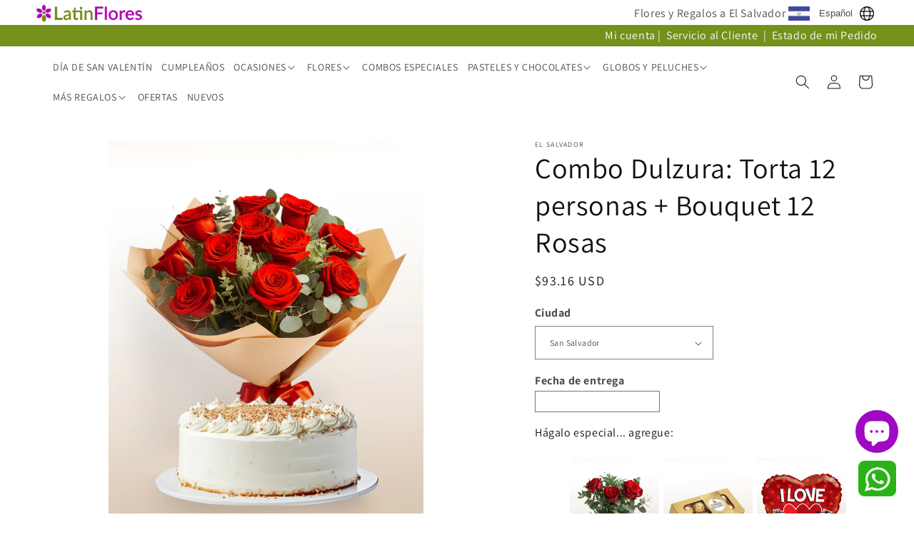

--- FILE ---
content_type: text/html; charset=utf-8
request_url: https://latinflores.com/products/combo-dulzura-torta-12-personas-bouquet-12-rosas-7
body_size: 51538
content:
<!doctype html>
<html class="no-js" lang="es">
  <head>
    <meta charset="utf-8">
    <meta http-equiv="X-UA-Compatible" content="IE=edge">
    <meta name="viewport" content="width=device-width,initial-scale=1">
    <meta name="theme-color" content="">
    <link rel="canonical" href="https://latinflores.com/products/combo-dulzura-torta-12-personas-bouquet-12-rosas-7">
    <script src="//latinflores.com/cdn/shop/t/23/assets/js.cookie.min.js?v=56793133283754913881738167231" type="text/javascript"></script>
<link rel="icon" type="image/png" href="//latinflores.com/cdn/shop/files/favicon.png?crop=center&height=32&v=1704243497&width=32"><link rel="preconnect" href="https://fonts.shopifycdn.com" crossorigin><title>
      Combo Dulzura: Torta 12 personas + Bouquet 12 Rosas
 &ndash; LatinFlores.com</title>

    
      <meta name="description" content="Endúlzale el dia a quien tanto quieres con esta deliciosa Torta (Pastel) más un bouquet de 12 rosas.Para entregas en fin de semana se requiere confirmar el pedido con 48 horas de anticipación.">
    

    

<meta property="og:site_name" content="LatinFlores.com">
<meta property="og:url" content="https://latinflores.com/products/combo-dulzura-torta-12-personas-bouquet-12-rosas-7">
<meta property="og:title" content="Combo Dulzura: Torta 12 personas + Bouquet 12 Rosas">
<meta property="og:type" content="product">
<meta property="og:description" content="Endúlzale el dia a quien tanto quieres con esta deliciosa Torta (Pastel) más un bouquet de 12 rosas.Para entregas en fin de semana se requiere confirmar el pedido con 48 horas de anticipación."><meta property="og:image" content="http://latinflores.com/cdn/shop/files/ComboDulzura-Torta12personas_Bouquet12Rosas_e4170c10-2a66-4d52-92cb-29e08c5ed4ce.jpg?v=1746560757">
  <meta property="og:image:secure_url" content="https://latinflores.com/cdn/shop/files/ComboDulzura-Torta12personas_Bouquet12Rosas_e4170c10-2a66-4d52-92cb-29e08c5ed4ce.jpg?v=1746560757">
  <meta property="og:image:width" content="1655">
  <meta property="og:image:height" content="2068"><meta property="og:price:amount" content="93.16">
  <meta property="og:price:currency" content="USD"><meta name="twitter:card" content="summary_large_image">
<meta name="twitter:title" content="Combo Dulzura: Torta 12 personas + Bouquet 12 Rosas">
<meta name="twitter:description" content="Endúlzale el dia a quien tanto quieres con esta deliciosa Torta (Pastel) más un bouquet de 12 rosas.Para entregas en fin de semana se requiere confirmar el pedido con 48 horas de anticipación.">

    
    <script src="//latinflores.com/cdn/shop/t/23/assets/my-custom.js?v=77097567907680304321767193764" defer="defer"></script>
    <script src="//latinflores.com/cdn/shop/t/23/assets/constants.js?v=58251544750838685771738167231" defer="defer"></script>
    <script src="//latinflores.com/cdn/shop/t/23/assets/pubsub.js?v=158357773527763999511738167231" defer="defer"></script>
    <script src="//latinflores.com/cdn/shop/t/23/assets/global.js?v=40820548392383841591738167231" defer="defer"></script><script>window.performance && window.performance.mark && window.performance.mark('shopify.content_for_header.start');</script><meta name="facebook-domain-verification" content="k8lw4qwqypk6ezfmsutm4pbm4hwv8c">
<meta id="shopify-digital-wallet" name="shopify-digital-wallet" content="/59612889161/digital_wallets/dialog">
<meta name="shopify-checkout-api-token" content="19919f2f1fb2bef7a4109a269768b13e">
<meta id="in-context-paypal-metadata" data-shop-id="59612889161" data-venmo-supported="false" data-environment="production" data-locale="es_ES" data-paypal-v4="true" data-currency="USD">
<link rel="alternate" hreflang="x-default" href="https://latinflores.com/products/combo-dulzura-torta-12-personas-bouquet-12-rosas-7">
<link rel="alternate" hreflang="es" href="https://latinflores.com/products/combo-dulzura-torta-12-personas-bouquet-12-rosas-7">
<link rel="alternate" hreflang="en" href="https://latinflores.com/en/products/combo-dulzura-torta-12-personas-bouquet-12-rosas-7">
<link rel="alternate" hreflang="de" href="https://latinflores.com/de/products/combo-dulzura-torta-12-personas-bouquet-12-rosas-7">
<link rel="alternate" hreflang="fr" href="https://latinflores.com/fr/products/combo-dulzura-torta-12-personas-bouquet-12-rosas-7">
<link rel="alternate" hreflang="it" href="https://latinflores.com/it/products/combo-dulzura-torta-12-personas-bouquet-12-rosas-7">
<link rel="alternate" hreflang="pt" href="https://latinflores.com/pt/products/combo-dulzura-torta-12-personas-bouquet-12-rosas-7">
<link rel="alternate" type="application/json+oembed" href="https://latinflores.com/products/combo-dulzura-torta-12-personas-bouquet-12-rosas-7.oembed">
<script async="async" src="/checkouts/internal/preloads.js?locale=es-US"></script>
<link rel="preconnect" href="https://shop.app" crossorigin="anonymous">
<script async="async" src="https://shop.app/checkouts/internal/preloads.js?locale=es-US&shop_id=59612889161" crossorigin="anonymous"></script>
<script id="apple-pay-shop-capabilities" type="application/json">{"shopId":59612889161,"countryCode":"US","currencyCode":"USD","merchantCapabilities":["supports3DS"],"merchantId":"gid:\/\/shopify\/Shop\/59612889161","merchantName":"LatinFlores.com","requiredBillingContactFields":["postalAddress","email"],"requiredShippingContactFields":["postalAddress","email"],"shippingType":"shipping","supportedNetworks":["visa","masterCard","amex","discover","elo","jcb"],"total":{"type":"pending","label":"LatinFlores.com","amount":"1.00"},"shopifyPaymentsEnabled":true,"supportsSubscriptions":true}</script>
<script id="shopify-features" type="application/json">{"accessToken":"19919f2f1fb2bef7a4109a269768b13e","betas":["rich-media-storefront-analytics"],"domain":"latinflores.com","predictiveSearch":true,"shopId":59612889161,"locale":"es"}</script>
<script>var Shopify = Shopify || {};
Shopify.shop = "latinflores.myshopify.com";
Shopify.locale = "es";
Shopify.currency = {"active":"USD","rate":"1.0"};
Shopify.country = "US";
Shopify.theme = {"name":"Dawn","id":135955349577,"schema_name":"Dawn","schema_version":"12.0.0","theme_store_id":887,"role":"main"};
Shopify.theme.handle = "null";
Shopify.theme.style = {"id":null,"handle":null};
Shopify.cdnHost = "latinflores.com/cdn";
Shopify.routes = Shopify.routes || {};
Shopify.routes.root = "/";</script>
<script type="module">!function(o){(o.Shopify=o.Shopify||{}).modules=!0}(window);</script>
<script>!function(o){function n(){var o=[];function n(){o.push(Array.prototype.slice.apply(arguments))}return n.q=o,n}var t=o.Shopify=o.Shopify||{};t.loadFeatures=n(),t.autoloadFeatures=n()}(window);</script>
<script>
  window.ShopifyPay = window.ShopifyPay || {};
  window.ShopifyPay.apiHost = "shop.app\/pay";
  window.ShopifyPay.redirectState = null;
</script>
<script id="shop-js-analytics" type="application/json">{"pageType":"product"}</script>
<script defer="defer" async type="module" src="//latinflores.com/cdn/shopifycloud/shop-js/modules/v2/client.init-shop-cart-sync_BFpxDrjM.es.esm.js"></script>
<script defer="defer" async type="module" src="//latinflores.com/cdn/shopifycloud/shop-js/modules/v2/chunk.common_CnP21gUX.esm.js"></script>
<script defer="defer" async type="module" src="//latinflores.com/cdn/shopifycloud/shop-js/modules/v2/chunk.modal_D61HrJrg.esm.js"></script>
<script type="module">
  await import("//latinflores.com/cdn/shopifycloud/shop-js/modules/v2/client.init-shop-cart-sync_BFpxDrjM.es.esm.js");
await import("//latinflores.com/cdn/shopifycloud/shop-js/modules/v2/chunk.common_CnP21gUX.esm.js");
await import("//latinflores.com/cdn/shopifycloud/shop-js/modules/v2/chunk.modal_D61HrJrg.esm.js");

  window.Shopify.SignInWithShop?.initShopCartSync?.({"fedCMEnabled":true,"windoidEnabled":true});

</script>
<script>
  window.Shopify = window.Shopify || {};
  if (!window.Shopify.featureAssets) window.Shopify.featureAssets = {};
  window.Shopify.featureAssets['shop-js'] = {"shop-cart-sync":["modules/v2/client.shop-cart-sync_DunGk5rn.es.esm.js","modules/v2/chunk.common_CnP21gUX.esm.js","modules/v2/chunk.modal_D61HrJrg.esm.js"],"init-fed-cm":["modules/v2/client.init-fed-cm_Bhr0vd71.es.esm.js","modules/v2/chunk.common_CnP21gUX.esm.js","modules/v2/chunk.modal_D61HrJrg.esm.js"],"init-shop-email-lookup-coordinator":["modules/v2/client.init-shop-email-lookup-coordinator_Cgf-1HKc.es.esm.js","modules/v2/chunk.common_CnP21gUX.esm.js","modules/v2/chunk.modal_D61HrJrg.esm.js"],"init-windoid":["modules/v2/client.init-windoid_RKlvBm7f.es.esm.js","modules/v2/chunk.common_CnP21gUX.esm.js","modules/v2/chunk.modal_D61HrJrg.esm.js"],"shop-button":["modules/v2/client.shop-button_DcwUN_L_.es.esm.js","modules/v2/chunk.common_CnP21gUX.esm.js","modules/v2/chunk.modal_D61HrJrg.esm.js"],"shop-cash-offers":["modules/v2/client.shop-cash-offers_zT3TeJrS.es.esm.js","modules/v2/chunk.common_CnP21gUX.esm.js","modules/v2/chunk.modal_D61HrJrg.esm.js"],"shop-toast-manager":["modules/v2/client.shop-toast-manager_Dhsh6ZDd.es.esm.js","modules/v2/chunk.common_CnP21gUX.esm.js","modules/v2/chunk.modal_D61HrJrg.esm.js"],"init-shop-cart-sync":["modules/v2/client.init-shop-cart-sync_BFpxDrjM.es.esm.js","modules/v2/chunk.common_CnP21gUX.esm.js","modules/v2/chunk.modal_D61HrJrg.esm.js"],"init-customer-accounts-sign-up":["modules/v2/client.init-customer-accounts-sign-up__zAQf6yH.es.esm.js","modules/v2/client.shop-login-button_DmGuuAqh.es.esm.js","modules/v2/chunk.common_CnP21gUX.esm.js","modules/v2/chunk.modal_D61HrJrg.esm.js"],"pay-button":["modules/v2/client.pay-button_BSqAUYU_.es.esm.js","modules/v2/chunk.common_CnP21gUX.esm.js","modules/v2/chunk.modal_D61HrJrg.esm.js"],"init-customer-accounts":["modules/v2/client.init-customer-accounts_BUX2wPcc.es.esm.js","modules/v2/client.shop-login-button_DmGuuAqh.es.esm.js","modules/v2/chunk.common_CnP21gUX.esm.js","modules/v2/chunk.modal_D61HrJrg.esm.js"],"avatar":["modules/v2/client.avatar_BTnouDA3.es.esm.js"],"init-shop-for-new-customer-accounts":["modules/v2/client.init-shop-for-new-customer-accounts_C3NVS8-R.es.esm.js","modules/v2/client.shop-login-button_DmGuuAqh.es.esm.js","modules/v2/chunk.common_CnP21gUX.esm.js","modules/v2/chunk.modal_D61HrJrg.esm.js"],"shop-follow-button":["modules/v2/client.shop-follow-button_BoBKYaAK.es.esm.js","modules/v2/chunk.common_CnP21gUX.esm.js","modules/v2/chunk.modal_D61HrJrg.esm.js"],"checkout-modal":["modules/v2/client.checkout-modal_BzXpoShc.es.esm.js","modules/v2/chunk.common_CnP21gUX.esm.js","modules/v2/chunk.modal_D61HrJrg.esm.js"],"shop-login-button":["modules/v2/client.shop-login-button_DmGuuAqh.es.esm.js","modules/v2/chunk.common_CnP21gUX.esm.js","modules/v2/chunk.modal_D61HrJrg.esm.js"],"lead-capture":["modules/v2/client.lead-capture_ClopgrIx.es.esm.js","modules/v2/chunk.common_CnP21gUX.esm.js","modules/v2/chunk.modal_D61HrJrg.esm.js"],"shop-login":["modules/v2/client.shop-login_DQ0hrHfi.es.esm.js","modules/v2/chunk.common_CnP21gUX.esm.js","modules/v2/chunk.modal_D61HrJrg.esm.js"],"payment-terms":["modules/v2/client.payment-terms_Bawo8ezy.es.esm.js","modules/v2/chunk.common_CnP21gUX.esm.js","modules/v2/chunk.modal_D61HrJrg.esm.js"]};
</script>
<script>(function() {
  var isLoaded = false;
  function asyncLoad() {
    if (isLoaded) return;
    isLoaded = true;
    var urls = ["https:\/\/tools.luckyorange.com\/core\/lo.js?site-id=a2b23157\u0026shop=latinflores.myshopify.com","https:\/\/ecommplugins-scripts.trustpilot.com\/v2.1\/js\/header.min.js?settings=eyJrZXkiOiJiY3JzZHJvcDB6cGFOMzNZIiwicyI6Im5vbmUifQ==\u0026shop=latinflores.myshopify.com","https:\/\/ecommplugins-scripts.trustpilot.com\/v2.1\/js\/success.min.js?settings=eyJrZXkiOiJiY3JzZHJvcDB6cGFOMzNZIiwicyI6Im5vbmUiLCJ0IjpbIm9yZGVycy9mdWxmaWxsZWQiXSwidiI6IiIsImEiOiIifQ==\u0026shop=latinflores.myshopify.com","https:\/\/ecommplugins-trustboxsettings.trustpilot.com\/latinflores.myshopify.com.js?settings=1755906988469\u0026shop=latinflores.myshopify.com"];
    for (var i = 0; i < urls.length; i++) {
      var s = document.createElement('script');
      s.type = 'text/javascript';
      s.async = true;
      s.src = urls[i];
      var x = document.getElementsByTagName('script')[0];
      x.parentNode.insertBefore(s, x);
    }
  };
  if(window.attachEvent) {
    window.attachEvent('onload', asyncLoad);
  } else {
    window.addEventListener('load', asyncLoad, false);
  }
})();</script>
<script id="__st">var __st={"a":59612889161,"offset":-18000,"reqid":"29881bf7-89db-480d-ac11-23728045ec0b-1770044955","pageurl":"latinflores.com\/products\/combo-dulzura-torta-12-personas-bouquet-12-rosas-7","u":"867cc85ff776","p":"product","rtyp":"product","rid":6977662156873};</script>
<script>window.ShopifyPaypalV4VisibilityTracking = true;</script>
<script id="captcha-bootstrap">!function(){'use strict';const t='contact',e='account',n='new_comment',o=[[t,t],['blogs',n],['comments',n],[t,'customer']],c=[[e,'customer_login'],[e,'guest_login'],[e,'recover_customer_password'],[e,'create_customer']],r=t=>t.map((([t,e])=>`form[action*='/${t}']:not([data-nocaptcha='true']) input[name='form_type'][value='${e}']`)).join(','),a=t=>()=>t?[...document.querySelectorAll(t)].map((t=>t.form)):[];function s(){const t=[...o],e=r(t);return a(e)}const i='password',u='form_key',d=['recaptcha-v3-token','g-recaptcha-response','h-captcha-response',i],f=()=>{try{return window.sessionStorage}catch{return}},m='__shopify_v',_=t=>t.elements[u];function p(t,e,n=!1){try{const o=window.sessionStorage,c=JSON.parse(o.getItem(e)),{data:r}=function(t){const{data:e,action:n}=t;return t[m]||n?{data:e,action:n}:{data:t,action:n}}(c);for(const[e,n]of Object.entries(r))t.elements[e]&&(t.elements[e].value=n);n&&o.removeItem(e)}catch(o){console.error('form repopulation failed',{error:o})}}const l='form_type',E='cptcha';function T(t){t.dataset[E]=!0}const w=window,h=w.document,L='Shopify',v='ce_forms',y='captcha';let A=!1;((t,e)=>{const n=(g='f06e6c50-85a8-45c8-87d0-21a2b65856fe',I='https://cdn.shopify.com/shopifycloud/storefront-forms-hcaptcha/ce_storefront_forms_captcha_hcaptcha.v1.5.2.iife.js',D={infoText:'Protegido por hCaptcha',privacyText:'Privacidad',termsText:'Términos'},(t,e,n)=>{const o=w[L][v],c=o.bindForm;if(c)return c(t,g,e,D).then(n);var r;o.q.push([[t,g,e,D],n]),r=I,A||(h.body.append(Object.assign(h.createElement('script'),{id:'captcha-provider',async:!0,src:r})),A=!0)});var g,I,D;w[L]=w[L]||{},w[L][v]=w[L][v]||{},w[L][v].q=[],w[L][y]=w[L][y]||{},w[L][y].protect=function(t,e){n(t,void 0,e),T(t)},Object.freeze(w[L][y]),function(t,e,n,w,h,L){const[v,y,A,g]=function(t,e,n){const i=e?o:[],u=t?c:[],d=[...i,...u],f=r(d),m=r(i),_=r(d.filter((([t,e])=>n.includes(e))));return[a(f),a(m),a(_),s()]}(w,h,L),I=t=>{const e=t.target;return e instanceof HTMLFormElement?e:e&&e.form},D=t=>v().includes(t);t.addEventListener('submit',(t=>{const e=I(t);if(!e)return;const n=D(e)&&!e.dataset.hcaptchaBound&&!e.dataset.recaptchaBound,o=_(e),c=g().includes(e)&&(!o||!o.value);(n||c)&&t.preventDefault(),c&&!n&&(function(t){try{if(!f())return;!function(t){const e=f();if(!e)return;const n=_(t);if(!n)return;const o=n.value;o&&e.removeItem(o)}(t);const e=Array.from(Array(32),(()=>Math.random().toString(36)[2])).join('');!function(t,e){_(t)||t.append(Object.assign(document.createElement('input'),{type:'hidden',name:u})),t.elements[u].value=e}(t,e),function(t,e){const n=f();if(!n)return;const o=[...t.querySelectorAll(`input[type='${i}']`)].map((({name:t})=>t)),c=[...d,...o],r={};for(const[a,s]of new FormData(t).entries())c.includes(a)||(r[a]=s);n.setItem(e,JSON.stringify({[m]:1,action:t.action,data:r}))}(t,e)}catch(e){console.error('failed to persist form',e)}}(e),e.submit())}));const S=(t,e)=>{t&&!t.dataset[E]&&(n(t,e.some((e=>e===t))),T(t))};for(const o of['focusin','change'])t.addEventListener(o,(t=>{const e=I(t);D(e)&&S(e,y())}));const B=e.get('form_key'),M=e.get(l),P=B&&M;t.addEventListener('DOMContentLoaded',(()=>{const t=y();if(P)for(const e of t)e.elements[l].value===M&&p(e,B);[...new Set([...A(),...v().filter((t=>'true'===t.dataset.shopifyCaptcha))])].forEach((e=>S(e,t)))}))}(h,new URLSearchParams(w.location.search),n,t,e,['guest_login'])})(!0,!0)}();</script>
<script integrity="sha256-4kQ18oKyAcykRKYeNunJcIwy7WH5gtpwJnB7kiuLZ1E=" data-source-attribution="shopify.loadfeatures" defer="defer" src="//latinflores.com/cdn/shopifycloud/storefront/assets/storefront/load_feature-a0a9edcb.js" crossorigin="anonymous"></script>
<script crossorigin="anonymous" defer="defer" src="//latinflores.com/cdn/shopifycloud/storefront/assets/shopify_pay/storefront-65b4c6d7.js?v=20250812"></script>
<script data-source-attribution="shopify.dynamic_checkout.dynamic.init">var Shopify=Shopify||{};Shopify.PaymentButton=Shopify.PaymentButton||{isStorefrontPortableWallets:!0,init:function(){window.Shopify.PaymentButton.init=function(){};var t=document.createElement("script");t.src="https://latinflores.com/cdn/shopifycloud/portable-wallets/latest/portable-wallets.es.js",t.type="module",document.head.appendChild(t)}};
</script>
<script data-source-attribution="shopify.dynamic_checkout.buyer_consent">
  function portableWalletsHideBuyerConsent(e){var t=document.getElementById("shopify-buyer-consent"),n=document.getElementById("shopify-subscription-policy-button");t&&n&&(t.classList.add("hidden"),t.setAttribute("aria-hidden","true"),n.removeEventListener("click",e))}function portableWalletsShowBuyerConsent(e){var t=document.getElementById("shopify-buyer-consent"),n=document.getElementById("shopify-subscription-policy-button");t&&n&&(t.classList.remove("hidden"),t.removeAttribute("aria-hidden"),n.addEventListener("click",e))}window.Shopify?.PaymentButton&&(window.Shopify.PaymentButton.hideBuyerConsent=portableWalletsHideBuyerConsent,window.Shopify.PaymentButton.showBuyerConsent=portableWalletsShowBuyerConsent);
</script>
<script data-source-attribution="shopify.dynamic_checkout.cart.bootstrap">document.addEventListener("DOMContentLoaded",(function(){function t(){return document.querySelector("shopify-accelerated-checkout-cart, shopify-accelerated-checkout")}if(t())Shopify.PaymentButton.init();else{new MutationObserver((function(e,n){t()&&(Shopify.PaymentButton.init(),n.disconnect())})).observe(document.body,{childList:!0,subtree:!0})}}));
</script>
<link id="shopify-accelerated-checkout-styles" rel="stylesheet" media="screen" href="https://latinflores.com/cdn/shopifycloud/portable-wallets/latest/accelerated-checkout-backwards-compat.css" crossorigin="anonymous">
<style id="shopify-accelerated-checkout-cart">
        #shopify-buyer-consent {
  margin-top: 1em;
  display: inline-block;
  width: 100%;
}

#shopify-buyer-consent.hidden {
  display: none;
}

#shopify-subscription-policy-button {
  background: none;
  border: none;
  padding: 0;
  text-decoration: underline;
  font-size: inherit;
  cursor: pointer;
}

#shopify-subscription-policy-button::before {
  box-shadow: none;
}

      </style>
<script id="sections-script" data-sections="header" defer="defer" src="//latinflores.com/cdn/shop/t/23/compiled_assets/scripts.js?v=12206"></script>
<script>window.performance && window.performance.mark && window.performance.mark('shopify.content_for_header.end');</script>


    <style data-shopify>
      @font-face {
  font-family: Assistant;
  font-weight: 400;
  font-style: normal;
  font-display: swap;
  src: url("//latinflores.com/cdn/fonts/assistant/assistant_n4.9120912a469cad1cc292572851508ca49d12e768.woff2") format("woff2"),
       url("//latinflores.com/cdn/fonts/assistant/assistant_n4.6e9875ce64e0fefcd3f4446b7ec9036b3ddd2985.woff") format("woff");
}

      @font-face {
  font-family: Assistant;
  font-weight: 700;
  font-style: normal;
  font-display: swap;
  src: url("//latinflores.com/cdn/fonts/assistant/assistant_n7.bf44452348ec8b8efa3aa3068825305886b1c83c.woff2") format("woff2"),
       url("//latinflores.com/cdn/fonts/assistant/assistant_n7.0c887fee83f6b3bda822f1150b912c72da0f7b64.woff") format("woff");
}

      
      
      @font-face {
  font-family: Assistant;
  font-weight: 400;
  font-style: normal;
  font-display: swap;
  src: url("//latinflores.com/cdn/fonts/assistant/assistant_n4.9120912a469cad1cc292572851508ca49d12e768.woff2") format("woff2"),
       url("//latinflores.com/cdn/fonts/assistant/assistant_n4.6e9875ce64e0fefcd3f4446b7ec9036b3ddd2985.woff") format("woff");
}


      
        :root,
        .color-background-1 {
          --color-background: 255,255,255;
        
          --gradient-background: #ffffff;
        

        

        --color-foreground: 18,18,18;
        --color-background-contrast: 191,191,191;
        --color-shadow: 18,18,18;
        --color-button: 18,18,18;
        --color-button-text: 255,255,255;
        --color-secondary-button: 255,255,255;
        --color-secondary-button-text: 18,18,18;
        --color-link: 18,18,18;
        --color-badge-foreground: 18,18,18;
        --color-badge-background: 255,255,255;
        --color-badge-border: 18,18,18;
        --payment-terms-background-color: rgb(255 255 255);
      }
      
        
        .color-background-2 {
          --color-background: 243,243,243;
        
          --gradient-background: #f3f3f3;
        

        

        --color-foreground: 18,18,18;
        --color-background-contrast: 179,179,179;
        --color-shadow: 18,18,18;
        --color-button: 18,18,18;
        --color-button-text: 243,243,243;
        --color-secondary-button: 243,243,243;
        --color-secondary-button-text: 18,18,18;
        --color-link: 18,18,18;
        --color-badge-foreground: 18,18,18;
        --color-badge-background: 243,243,243;
        --color-badge-border: 18,18,18;
        --payment-terms-background-color: rgb(243 243 243);
      }
      
        
        .color-inverse {
          --color-background: 36,40,51;
        
          --gradient-background: #242833;
        

        

        --color-foreground: 255,255,255;
        --color-background-contrast: 47,52,66;
        --color-shadow: 0,0,0;
        --color-button: 255,255,255;
        --color-button-text: 0,0,0;
        --color-secondary-button: 36,40,51;
        --color-secondary-button-text: 255,255,255;
        --color-link: 255,255,255;
        --color-badge-foreground: 255,255,255;
        --color-badge-background: 36,40,51;
        --color-badge-border: 255,255,255;
        --payment-terms-background-color: rgb(36 40 51);
      }
      
        
        .color-accent-1 {
          --color-background: 255,255,255;
        
          --gradient-background: #ffffff;
        

        

        --color-foreground: 255,255,255;
        --color-background-contrast: 191,191,191;
        --color-shadow: 0,0,0;
        --color-button: 255,255,255;
        --color-button-text: 36,40,51;
        --color-secondary-button: 255,255,255;
        --color-secondary-button-text: 255,255,255;
        --color-link: 255,255,255;
        --color-badge-foreground: 255,255,255;
        --color-badge-background: 255,255,255;
        --color-badge-border: 255,255,255;
        --payment-terms-background-color: rgb(255 255 255);
      }
      
        
        .color-accent-2 {
          --color-background: 51,79,180;
        
          --gradient-background: #334fb4;
        

        

        --color-foreground: 255,255,255;
        --color-background-contrast: 23,35,81;
        --color-shadow: 18,18,18;
        --color-button: 255,255,255;
        --color-button-text: 51,79,180;
        --color-secondary-button: 51,79,180;
        --color-secondary-button-text: 255,255,255;
        --color-link: 255,255,255;
        --color-badge-foreground: 255,255,255;
        --color-badge-background: 51,79,180;
        --color-badge-border: 255,255,255;
        --payment-terms-background-color: rgb(51 79 180);
      }
      
        
        .color-scheme-92c866db-b666-481c-877a-105626f9d91b {
          --color-background: 255,255,255;
        
          --gradient-background: #ffffff;
        

        

        --color-foreground: 18,18,18;
        --color-background-contrast: 191,191,191;
        --color-shadow: 18,18,18;
        --color-button: 18,18,18;
        --color-button-text: 255,255,255;
        --color-secondary-button: 255,255,255;
        --color-secondary-button-text: 18,18,18;
        --color-link: 18,18,18;
        --color-badge-foreground: 18,18,18;
        --color-badge-background: 255,255,255;
        --color-badge-border: 18,18,18;
        --payment-terms-background-color: rgb(255 255 255);
      }
      
        
        .color-scheme-d40f2205-d27b-4bb0-ae90-d5db47ad36cb {
          --color-background: 255,255,255;
        
          --gradient-background: #ffffff;
        

        

        --color-foreground: 255,255,255;
        --color-background-contrast: 191,191,191;
        --color-shadow: 18,18,18;
        --color-button: 18,18,18;
        --color-button-text: 255,255,255;
        --color-secondary-button: 255,255,255;
        --color-secondary-button-text: 18,18,18;
        --color-link: 18,18,18;
        --color-badge-foreground: 255,255,255;
        --color-badge-background: 255,255,255;
        --color-badge-border: 255,255,255;
        --payment-terms-background-color: rgb(255 255 255);
      }
      
        
        .color-scheme-c1b24ced-8420-47e4-8aa4-31a305ef1ff3 {
          --color-background: 255,255,255;
        
          --gradient-background: #ffffff;
        

        

        --color-foreground: 18,18,18;
        --color-background-contrast: 191,191,191;
        --color-shadow: 18,18,18;
        --color-button: 18,18,18;
        --color-button-text: 255,255,255;
        --color-secondary-button: 255,255,255;
        --color-secondary-button-text: 18,18,18;
        --color-link: 18,18,18;
        --color-badge-foreground: 18,18,18;
        --color-badge-background: 255,255,255;
        --color-badge-border: 18,18,18;
        --payment-terms-background-color: rgb(255 255 255);
      }
      

      body, .color-background-1, .color-background-2, .color-inverse, .color-accent-1, .color-accent-2, .color-scheme-92c866db-b666-481c-877a-105626f9d91b, .color-scheme-d40f2205-d27b-4bb0-ae90-d5db47ad36cb, .color-scheme-c1b24ced-8420-47e4-8aa4-31a305ef1ff3 {
        color: rgba(var(--color-foreground), 0.75);
        background-color: rgb(var(--color-background));
      }

      :root {
        --font-body-family: Assistant, sans-serif;
        --font-body-style: normal;
        --font-body-weight: 400;
        --font-body-weight-bold: 700;

        --font-heading-family: Assistant, sans-serif;
        --font-heading-style: normal;
        --font-heading-weight: 400;

        --font-body-scale: 1.0;
        --font-heading-scale: 1.0;

        --media-padding: px;
        --media-border-opacity: 0.05;
        --media-border-width: 0px;
        --media-radius: 0px;
        --media-shadow-opacity: 0.0;
        --media-shadow-horizontal-offset: 0px;
        --media-shadow-vertical-offset: 4px;
        --media-shadow-blur-radius: 5px;
        --media-shadow-visible: 0;

        --page-width: 160rem;
        --page-width-margin: 0rem;

        --product-card-image-padding: 0.0rem;
        --product-card-corner-radius: 0.0rem;
        --product-card-text-alignment: left;
        --product-card-border-width: 0.0rem;
        --product-card-border-opacity: 0.1;
        --product-card-shadow-opacity: 0.0;
        --product-card-shadow-visible: 0;
        --product-card-shadow-horizontal-offset: 0.0rem;
        --product-card-shadow-vertical-offset: 0.4rem;
        --product-card-shadow-blur-radius: 0.5rem;

        --collection-card-image-padding: 0.0rem;
        --collection-card-corner-radius: 0.0rem;
        --collection-card-text-alignment: left;
        --collection-card-border-width: 0.0rem;
        --collection-card-border-opacity: 0.1;
        --collection-card-shadow-opacity: 0.0;
        --collection-card-shadow-visible: 0;
        --collection-card-shadow-horizontal-offset: 0.0rem;
        --collection-card-shadow-vertical-offset: 0.4rem;
        --collection-card-shadow-blur-radius: 0.5rem;

        --blog-card-image-padding: 0.0rem;
        --blog-card-corner-radius: 0.0rem;
        --blog-card-text-alignment: left;
        --blog-card-border-width: 0.0rem;
        --blog-card-border-opacity: 0.1;
        --blog-card-shadow-opacity: 0.0;
        --blog-card-shadow-visible: 0;
        --blog-card-shadow-horizontal-offset: 0.0rem;
        --blog-card-shadow-vertical-offset: 0.4rem;
        --blog-card-shadow-blur-radius: 0.5rem;

        --badge-corner-radius: 4.0rem;

        --popup-border-width: 1px;
        --popup-border-opacity: 0.1;
        --popup-corner-radius: 0px;
        --popup-shadow-opacity: 0.05;
        --popup-shadow-horizontal-offset: 0px;
        --popup-shadow-vertical-offset: 4px;
        --popup-shadow-blur-radius: 5px;

        --drawer-border-width: 1px;
        --drawer-border-opacity: 0.1;
        --drawer-shadow-opacity: 0.0;
        --drawer-shadow-horizontal-offset: 0px;
        --drawer-shadow-vertical-offset: 4px;
        --drawer-shadow-blur-radius: 5px;

        --spacing-sections-desktop: 0px;
        --spacing-sections-mobile: 0px;

        --grid-desktop-vertical-spacing: 8px;
        --grid-desktop-horizontal-spacing: 8px;
        --grid-mobile-vertical-spacing: 4px;
        --grid-mobile-horizontal-spacing: 4px;

        --text-boxes-border-opacity: 0.1;
        --text-boxes-border-width: 0px;
        --text-boxes-radius: 0px;
        --text-boxes-shadow-opacity: 0.0;
        --text-boxes-shadow-visible: 0;
        --text-boxes-shadow-horizontal-offset: 0px;
        --text-boxes-shadow-vertical-offset: 4px;
        --text-boxes-shadow-blur-radius: 0px;

        --buttons-radius: 0px;
        --buttons-radius-outset: 0px;
        --buttons-border-width: 1px;
        --buttons-border-opacity: 1.0;
        --buttons-shadow-opacity: 0.0;
        --buttons-shadow-visible: 0;
        --buttons-shadow-horizontal-offset: 0px;
        --buttons-shadow-vertical-offset: 4px;
        --buttons-shadow-blur-radius: 5px;
        --buttons-border-offset: 0px;

        --inputs-radius: 0px;
        --inputs-border-width: 1px;
        --inputs-border-opacity: 0.55;
        --inputs-shadow-opacity: 0.0;
        --inputs-shadow-horizontal-offset: 0px;
        --inputs-margin-offset: 0px;
        --inputs-shadow-vertical-offset: 4px;
        --inputs-shadow-blur-radius: 5px;
        --inputs-radius-outset: 0px;

        --variant-pills-radius: 40px;
        --variant-pills-border-width: 1px;
        --variant-pills-border-opacity: 0.55;
        --variant-pills-shadow-opacity: 0.0;
        --variant-pills-shadow-horizontal-offset: 0px;
        --variant-pills-shadow-vertical-offset: 4px;
        --variant-pills-shadow-blur-radius: 5px;
      }

      *,
      *::before,
      *::after {
        box-sizing: inherit;
      }

      html {
        box-sizing: border-box;
        font-size: calc(var(--font-body-scale) * 62.5%);
        height: 100%;
      }

      body {
        display: grid;
        grid-template-rows: auto auto 1fr auto;
        grid-template-columns: 100%;
        min-height: 100%;
        margin: 0;
        font-size: 1.5rem;
        letter-spacing: 0.06rem;
        line-height: calc(1 + 0.8 / var(--font-body-scale));
        font-family: var(--font-body-family);
        font-style: var(--font-body-style);
        font-weight: var(--font-body-weight);
      }

      @media screen and (min-width: 750px) {
        body {
          font-size: 1.6rem;
        }
      }
    </style>

    <link href="//latinflores.com/cdn/shop/t/23/assets/base.css?v=110314367908534525611747180014" rel="stylesheet" type="text/css" media="all" />
    <link href="//latinflores.com/cdn/shop/t/23/assets/my_base.css?v=42598232048950209271744334128" rel="stylesheet" type="text/css" media="all" />
<link rel="preload" as="font" href="//latinflores.com/cdn/fonts/assistant/assistant_n4.9120912a469cad1cc292572851508ca49d12e768.woff2" type="font/woff2" crossorigin><link rel="preload" as="font" href="//latinflores.com/cdn/fonts/assistant/assistant_n4.9120912a469cad1cc292572851508ca49d12e768.woff2" type="font/woff2" crossorigin><link href="//latinflores.com/cdn/shop/t/23/assets/component-localization-form.css?v=143319823105703127341738167231" rel="stylesheet" type="text/css" media="all" />
      <script src="//latinflores.com/cdn/shop/t/23/assets/localization-form.js?v=161644695336821385561738167231" defer="defer"></script><script>
      document.documentElement.className = document.documentElement.className.replace('no-js', 'js');
      if (Shopify.designMode) {
        document.documentElement.classList.add('shopify-design-mode');
      }
    </script>

    <link rel="stylesheet" href="//code.jquery.com/ui/1.13.1/themes/base/jquery-ui.css">
    <script src="https://code.jquery.com/jquery-3.6.0.js"></script>
    <script src="https://code.jquery.com/ui/1.13.1/jquery-ui.js"></script>

    <!-- Google tag (gtag.js) -->
    <script async src="https://www.googletagmanager.com/gtag/js?id=G-B1VN3B6WKL"></script>
    <script>
      window.dataLayer = window.dataLayer || [];
      function gtag(){dataLayer.push(arguments);}
      gtag('js', new Date());

      gtag('config', 'G-B1VN3B6WKL');
      gtag('config', 'AW-979104055');
    </script>

    <script>
      (function(w,d,t,r,u){var f,n,i;w[u]=w[u]||[],f=function(){var o={ti:"5946723", enableAutoSpaTracking: true};o.q=w[u],w[u]=new UET(o),w[u].push("pageLoad")},n=d.createElement(t),n.src=r,n.async=1,n.onload=n.onreadystatechange=function(){var s=this.readyState;s&&s!=="loaded"&&s!=="complete"||(f(),n.onload=n.onreadystatechange=null)},i=d.getElementsByTagName(t)[0],i.parentNode.insertBefore(n,i)})(window,document,"script","//bat.bing.com/bat.js","uetq");
    </script>
    <meta name="google-site-verification" content="dMneHWH8ivWVvvqgOaJnHeN4koNVF660B7urVLiN7Lg" />

  <!-- BEGIN app block: shopify://apps/sc-easy-redirects/blocks/app/be3f8dbd-5d43-46b4-ba43-2d65046054c2 -->
    <!-- common for all pages -->
    
    
        
            <script src="https://cdn.shopify.com/extensions/264f3360-3201-4ab7-9087-2c63466c86a3/sc-easy-redirects-5/assets/esc-redirect-app.js" async></script>
        
    




<!-- END app block --><script src="https://cdn.shopify.com/extensions/e8878072-2f6b-4e89-8082-94b04320908d/inbox-1254/assets/inbox-chat-loader.js" type="text/javascript" defer="defer"></script>
<link href="https://monorail-edge.shopifysvc.com" rel="dns-prefetch">
<script>(function(){if ("sendBeacon" in navigator && "performance" in window) {try {var session_token_from_headers = performance.getEntriesByType('navigation')[0].serverTiming.find(x => x.name == '_s').description;} catch {var session_token_from_headers = undefined;}var session_cookie_matches = document.cookie.match(/_shopify_s=([^;]*)/);var session_token_from_cookie = session_cookie_matches && session_cookie_matches.length === 2 ? session_cookie_matches[1] : "";var session_token = session_token_from_headers || session_token_from_cookie || "";function handle_abandonment_event(e) {var entries = performance.getEntries().filter(function(entry) {return /monorail-edge.shopifysvc.com/.test(entry.name);});if (!window.abandonment_tracked && entries.length === 0) {window.abandonment_tracked = true;var currentMs = Date.now();var navigation_start = performance.timing.navigationStart;var payload = {shop_id: 59612889161,url: window.location.href,navigation_start,duration: currentMs - navigation_start,session_token,page_type: "product"};window.navigator.sendBeacon("https://monorail-edge.shopifysvc.com/v1/produce", JSON.stringify({schema_id: "online_store_buyer_site_abandonment/1.1",payload: payload,metadata: {event_created_at_ms: currentMs,event_sent_at_ms: currentMs}}));}}window.addEventListener('pagehide', handle_abandonment_event);}}());</script>
<script id="web-pixels-manager-setup">(function e(e,d,r,n,o){if(void 0===o&&(o={}),!Boolean(null===(a=null===(i=window.Shopify)||void 0===i?void 0:i.analytics)||void 0===a?void 0:a.replayQueue)){var i,a;window.Shopify=window.Shopify||{};var t=window.Shopify;t.analytics=t.analytics||{};var s=t.analytics;s.replayQueue=[],s.publish=function(e,d,r){return s.replayQueue.push([e,d,r]),!0};try{self.performance.mark("wpm:start")}catch(e){}var l=function(){var e={modern:/Edge?\/(1{2}[4-9]|1[2-9]\d|[2-9]\d{2}|\d{4,})\.\d+(\.\d+|)|Firefox\/(1{2}[4-9]|1[2-9]\d|[2-9]\d{2}|\d{4,})\.\d+(\.\d+|)|Chrom(ium|e)\/(9{2}|\d{3,})\.\d+(\.\d+|)|(Maci|X1{2}).+ Version\/(15\.\d+|(1[6-9]|[2-9]\d|\d{3,})\.\d+)([,.]\d+|)( \(\w+\)|)( Mobile\/\w+|) Safari\/|Chrome.+OPR\/(9{2}|\d{3,})\.\d+\.\d+|(CPU[ +]OS|iPhone[ +]OS|CPU[ +]iPhone|CPU IPhone OS|CPU iPad OS)[ +]+(15[._]\d+|(1[6-9]|[2-9]\d|\d{3,})[._]\d+)([._]\d+|)|Android:?[ /-](13[3-9]|1[4-9]\d|[2-9]\d{2}|\d{4,})(\.\d+|)(\.\d+|)|Android.+Firefox\/(13[5-9]|1[4-9]\d|[2-9]\d{2}|\d{4,})\.\d+(\.\d+|)|Android.+Chrom(ium|e)\/(13[3-9]|1[4-9]\d|[2-9]\d{2}|\d{4,})\.\d+(\.\d+|)|SamsungBrowser\/([2-9]\d|\d{3,})\.\d+/,legacy:/Edge?\/(1[6-9]|[2-9]\d|\d{3,})\.\d+(\.\d+|)|Firefox\/(5[4-9]|[6-9]\d|\d{3,})\.\d+(\.\d+|)|Chrom(ium|e)\/(5[1-9]|[6-9]\d|\d{3,})\.\d+(\.\d+|)([\d.]+$|.*Safari\/(?![\d.]+ Edge\/[\d.]+$))|(Maci|X1{2}).+ Version\/(10\.\d+|(1[1-9]|[2-9]\d|\d{3,})\.\d+)([,.]\d+|)( \(\w+\)|)( Mobile\/\w+|) Safari\/|Chrome.+OPR\/(3[89]|[4-9]\d|\d{3,})\.\d+\.\d+|(CPU[ +]OS|iPhone[ +]OS|CPU[ +]iPhone|CPU IPhone OS|CPU iPad OS)[ +]+(10[._]\d+|(1[1-9]|[2-9]\d|\d{3,})[._]\d+)([._]\d+|)|Android:?[ /-](13[3-9]|1[4-9]\d|[2-9]\d{2}|\d{4,})(\.\d+|)(\.\d+|)|Mobile Safari.+OPR\/([89]\d|\d{3,})\.\d+\.\d+|Android.+Firefox\/(13[5-9]|1[4-9]\d|[2-9]\d{2}|\d{4,})\.\d+(\.\d+|)|Android.+Chrom(ium|e)\/(13[3-9]|1[4-9]\d|[2-9]\d{2}|\d{4,})\.\d+(\.\d+|)|Android.+(UC? ?Browser|UCWEB|U3)[ /]?(15\.([5-9]|\d{2,})|(1[6-9]|[2-9]\d|\d{3,})\.\d+)\.\d+|SamsungBrowser\/(5\.\d+|([6-9]|\d{2,})\.\d+)|Android.+MQ{2}Browser\/(14(\.(9|\d{2,})|)|(1[5-9]|[2-9]\d|\d{3,})(\.\d+|))(\.\d+|)|K[Aa][Ii]OS\/(3\.\d+|([4-9]|\d{2,})\.\d+)(\.\d+|)/},d=e.modern,r=e.legacy,n=navigator.userAgent;return n.match(d)?"modern":n.match(r)?"legacy":"unknown"}(),u="modern"===l?"modern":"legacy",c=(null!=n?n:{modern:"",legacy:""})[u],f=function(e){return[e.baseUrl,"/wpm","/b",e.hashVersion,"modern"===e.buildTarget?"m":"l",".js"].join("")}({baseUrl:d,hashVersion:r,buildTarget:u}),m=function(e){var d=e.version,r=e.bundleTarget,n=e.surface,o=e.pageUrl,i=e.monorailEndpoint;return{emit:function(e){var a=e.status,t=e.errorMsg,s=(new Date).getTime(),l=JSON.stringify({metadata:{event_sent_at_ms:s},events:[{schema_id:"web_pixels_manager_load/3.1",payload:{version:d,bundle_target:r,page_url:o,status:a,surface:n,error_msg:t},metadata:{event_created_at_ms:s}}]});if(!i)return console&&console.warn&&console.warn("[Web Pixels Manager] No Monorail endpoint provided, skipping logging."),!1;try{return self.navigator.sendBeacon.bind(self.navigator)(i,l)}catch(e){}var u=new XMLHttpRequest;try{return u.open("POST",i,!0),u.setRequestHeader("Content-Type","text/plain"),u.send(l),!0}catch(e){return console&&console.warn&&console.warn("[Web Pixels Manager] Got an unhandled error while logging to Monorail."),!1}}}}({version:r,bundleTarget:l,surface:e.surface,pageUrl:self.location.href,monorailEndpoint:e.monorailEndpoint});try{o.browserTarget=l,function(e){var d=e.src,r=e.async,n=void 0===r||r,o=e.onload,i=e.onerror,a=e.sri,t=e.scriptDataAttributes,s=void 0===t?{}:t,l=document.createElement("script"),u=document.querySelector("head"),c=document.querySelector("body");if(l.async=n,l.src=d,a&&(l.integrity=a,l.crossOrigin="anonymous"),s)for(var f in s)if(Object.prototype.hasOwnProperty.call(s,f))try{l.dataset[f]=s[f]}catch(e){}if(o&&l.addEventListener("load",o),i&&l.addEventListener("error",i),u)u.appendChild(l);else{if(!c)throw new Error("Did not find a head or body element to append the script");c.appendChild(l)}}({src:f,async:!0,onload:function(){if(!function(){var e,d;return Boolean(null===(d=null===(e=window.Shopify)||void 0===e?void 0:e.analytics)||void 0===d?void 0:d.initialized)}()){var d=window.webPixelsManager.init(e)||void 0;if(d){var r=window.Shopify.analytics;r.replayQueue.forEach((function(e){var r=e[0],n=e[1],o=e[2];d.publishCustomEvent(r,n,o)})),r.replayQueue=[],r.publish=d.publishCustomEvent,r.visitor=d.visitor,r.initialized=!0}}},onerror:function(){return m.emit({status:"failed",errorMsg:"".concat(f," has failed to load")})},sri:function(e){var d=/^sha384-[A-Za-z0-9+/=]+$/;return"string"==typeof e&&d.test(e)}(c)?c:"",scriptDataAttributes:o}),m.emit({status:"loading"})}catch(e){m.emit({status:"failed",errorMsg:(null==e?void 0:e.message)||"Unknown error"})}}})({shopId: 59612889161,storefrontBaseUrl: "https://latinflores.com",extensionsBaseUrl: "https://extensions.shopifycdn.com/cdn/shopifycloud/web-pixels-manager",monorailEndpoint: "https://monorail-edge.shopifysvc.com/unstable/produce_batch",surface: "storefront-renderer",enabledBetaFlags: ["2dca8a86"],webPixelsConfigList: [{"id":"2295758921","configuration":"{\"config\":\"{\\\"google_tag_ids\\\":[\\\"G-B1VN3B6WKL\\\"],\\\"target_country\\\":\\\"ZZ\\\",\\\"gtag_events\\\":[{\\\"type\\\":\\\"begin_checkout\\\",\\\"action_label\\\":[\\\"G-B1VN3B6WKL\\\",\\\"AW-979104055\\\"]},{\\\"type\\\":\\\"search\\\",\\\"action_label\\\":[\\\"G-B1VN3B6WKL\\\",\\\"AW-979104055\\\"]},{\\\"type\\\":\\\"view_item\\\",\\\"action_label\\\":[\\\"G-B1VN3B6WKL\\\",\\\"AW-979104055\\\"]},{\\\"type\\\":\\\"purchase\\\",\\\"action_label\\\":[\\\"AW-979104055\\\/xxhRCLzOxIoZELfi79ID\\\",\\\"G-B1VN3B6WKL\\\",\\\"AW-979104055\\\"]},{\\\"type\\\":\\\"page_view\\\",\\\"action_label\\\":[\\\"G-B1VN3B6WKL\\\",\\\"AW-979104055\\\"]},{\\\"type\\\":\\\"add_payment_info\\\",\\\"action_label\\\":[\\\"G-B1VN3B6WKL\\\",\\\"AW-979104055\\\"]},{\\\"type\\\":\\\"add_to_cart\\\",\\\"action_label\\\":[\\\"G-B1VN3B6WKL\\\",\\\"AW-979104055\\\"]}],\\\"enable_monitoring_mode\\\":false}\"}","eventPayloadVersion":"v1","runtimeContext":"OPEN","scriptVersion":"b2a88bafab3e21179ed38636efcd8a93","type":"APP","apiClientId":1780363,"privacyPurposes":[],"dataSharingAdjustments":{"protectedCustomerApprovalScopes":["read_customer_address","read_customer_email","read_customer_name","read_customer_personal_data","read_customer_phone"]}},{"id":"2269970505","configuration":"{\"siteId\":\"a2b23157\",\"environment\":\"production\",\"isPlusUser\":\"false\"}","eventPayloadVersion":"v1","runtimeContext":"STRICT","scriptVersion":"d38a2000dcd0eb072d7eed6a88122b6b","type":"APP","apiClientId":187969,"privacyPurposes":["ANALYTICS","MARKETING"],"capabilities":["advanced_dom_events"],"dataSharingAdjustments":{"protectedCustomerApprovalScopes":[]}},{"id":"507969609","configuration":"{\"tagID\":\"2612943233254\"}","eventPayloadVersion":"v1","runtimeContext":"STRICT","scriptVersion":"18031546ee651571ed29edbe71a3550b","type":"APP","apiClientId":3009811,"privacyPurposes":["ANALYTICS","MARKETING","SALE_OF_DATA"],"dataSharingAdjustments":{"protectedCustomerApprovalScopes":["read_customer_address","read_customer_email","read_customer_name","read_customer_personal_data","read_customer_phone"]}},{"id":"116195401","configuration":"{\"pixel_id\":\"935442955254046\",\"pixel_type\":\"facebook_pixel\",\"metaapp_system_user_token\":\"-\"}","eventPayloadVersion":"v1","runtimeContext":"OPEN","scriptVersion":"ca16bc87fe92b6042fbaa3acc2fbdaa6","type":"APP","apiClientId":2329312,"privacyPurposes":["ANALYTICS","MARKETING","SALE_OF_DATA"],"dataSharingAdjustments":{"protectedCustomerApprovalScopes":["read_customer_address","read_customer_email","read_customer_name","read_customer_personal_data","read_customer_phone"]}},{"id":"shopify-app-pixel","configuration":"{}","eventPayloadVersion":"v1","runtimeContext":"STRICT","scriptVersion":"0450","apiClientId":"shopify-pixel","type":"APP","privacyPurposes":["ANALYTICS","MARKETING"]},{"id":"shopify-custom-pixel","eventPayloadVersion":"v1","runtimeContext":"LAX","scriptVersion":"0450","apiClientId":"shopify-pixel","type":"CUSTOM","privacyPurposes":["ANALYTICS","MARKETING"]}],isMerchantRequest: false,initData: {"shop":{"name":"LatinFlores.com","paymentSettings":{"currencyCode":"USD"},"myshopifyDomain":"latinflores.myshopify.com","countryCode":"US","storefrontUrl":"https:\/\/latinflores.com"},"customer":null,"cart":null,"checkout":null,"productVariants":[{"price":{"amount":93.16,"currencyCode":"USD"},"product":{"title":"Combo Dulzura: Torta 12 personas + Bouquet 12 Rosas","vendor":"El Salvador","id":"6977662156873","untranslatedTitle":"Combo Dulzura: Torta 12 personas + Bouquet 12 Rosas","url":"\/products\/combo-dulzura-torta-12-personas-bouquet-12-rosas-7","type":"Flores"},"id":"40854778085449","image":{"src":"\/\/latinflores.com\/cdn\/shop\/files\/ComboDulzura-Torta12personas_Bouquet12Rosas_e4170c10-2a66-4d52-92cb-29e08c5ed4ce.jpg?v=1746560757"},"sku":"272","title":"San Salvador","untranslatedTitle":"San Salvador"},{"price":{"amount":93.16,"currencyCode":"USD"},"product":{"title":"Combo Dulzura: Torta 12 personas + Bouquet 12 Rosas","vendor":"El Salvador","id":"6977662156873","untranslatedTitle":"Combo Dulzura: Torta 12 personas + Bouquet 12 Rosas","url":"\/products\/combo-dulzura-torta-12-personas-bouquet-12-rosas-7","type":"Flores"},"id":"40854778118217","image":{"src":"\/\/latinflores.com\/cdn\/shop\/files\/ComboDulzura-Torta12personas_Bouquet12Rosas_e4170c10-2a66-4d52-92cb-29e08c5ed4ce.jpg?v=1746560757"},"sku":"272","title":"San Miguel","untranslatedTitle":"San Miguel"},{"price":{"amount":93.16,"currencyCode":"USD"},"product":{"title":"Combo Dulzura: Torta 12 personas + Bouquet 12 Rosas","vendor":"El Salvador","id":"6977662156873","untranslatedTitle":"Combo Dulzura: Torta 12 personas + Bouquet 12 Rosas","url":"\/products\/combo-dulzura-torta-12-personas-bouquet-12-rosas-7","type":"Flores"},"id":"40854778150985","image":{"src":"\/\/latinflores.com\/cdn\/shop\/files\/ComboDulzura-Torta12personas_Bouquet12Rosas_e4170c10-2a66-4d52-92cb-29e08c5ed4ce.jpg?v=1746560757"},"sku":"272","title":"Santa Ana","untranslatedTitle":"Santa Ana"},{"price":{"amount":93.16,"currencyCode":"USD"},"product":{"title":"Combo Dulzura: Torta 12 personas + Bouquet 12 Rosas","vendor":"El Salvador","id":"6977662156873","untranslatedTitle":"Combo Dulzura: Torta 12 personas + Bouquet 12 Rosas","url":"\/products\/combo-dulzura-torta-12-personas-bouquet-12-rosas-7","type":"Flores"},"id":"40854778183753","image":{"src":"\/\/latinflores.com\/cdn\/shop\/files\/ComboDulzura-Torta12personas_Bouquet12Rosas_e4170c10-2a66-4d52-92cb-29e08c5ed4ce.jpg?v=1746560757"},"sku":"272","title":"La Unión","untranslatedTitle":"La Unión"},{"price":{"amount":93.16,"currencyCode":"USD"},"product":{"title":"Combo Dulzura: Torta 12 personas + Bouquet 12 Rosas","vendor":"El Salvador","id":"6977662156873","untranslatedTitle":"Combo Dulzura: Torta 12 personas + Bouquet 12 Rosas","url":"\/products\/combo-dulzura-torta-12-personas-bouquet-12-rosas-7","type":"Flores"},"id":"40854778216521","image":{"src":"\/\/latinflores.com\/cdn\/shop\/files\/ComboDulzura-Torta12personas_Bouquet12Rosas_e4170c10-2a66-4d52-92cb-29e08c5ed4ce.jpg?v=1746560757"},"sku":"272","title":"La Paz","untranslatedTitle":"La Paz"},{"price":{"amount":93.16,"currencyCode":"USD"},"product":{"title":"Combo Dulzura: Torta 12 personas + Bouquet 12 Rosas","vendor":"El Salvador","id":"6977662156873","untranslatedTitle":"Combo Dulzura: Torta 12 personas + Bouquet 12 Rosas","url":"\/products\/combo-dulzura-torta-12-personas-bouquet-12-rosas-7","type":"Flores"},"id":"40854778249289","image":{"src":"\/\/latinflores.com\/cdn\/shop\/files\/ComboDulzura-Torta12personas_Bouquet12Rosas_e4170c10-2a66-4d52-92cb-29e08c5ed4ce.jpg?v=1746560757"},"sku":"272","title":"La Libertad","untranslatedTitle":"La Libertad"},{"price":{"amount":93.16,"currencyCode":"USD"},"product":{"title":"Combo Dulzura: Torta 12 personas + Bouquet 12 Rosas","vendor":"El Salvador","id":"6977662156873","untranslatedTitle":"Combo Dulzura: Torta 12 personas + Bouquet 12 Rosas","url":"\/products\/combo-dulzura-torta-12-personas-bouquet-12-rosas-7","type":"Flores"},"id":"40854778282057","image":{"src":"\/\/latinflores.com\/cdn\/shop\/files\/ComboDulzura-Torta12personas_Bouquet12Rosas_e4170c10-2a66-4d52-92cb-29e08c5ed4ce.jpg?v=1746560757"},"sku":"272","title":"Cuscatlán","untranslatedTitle":"Cuscatlán"},{"price":{"amount":93.16,"currencyCode":"USD"},"product":{"title":"Combo Dulzura: Torta 12 personas + Bouquet 12 Rosas","vendor":"El Salvador","id":"6977662156873","untranslatedTitle":"Combo Dulzura: Torta 12 personas + Bouquet 12 Rosas","url":"\/products\/combo-dulzura-torta-12-personas-bouquet-12-rosas-7","type":"Flores"},"id":"40854778314825","image":{"src":"\/\/latinflores.com\/cdn\/shop\/files\/ComboDulzura-Torta12personas_Bouquet12Rosas_e4170c10-2a66-4d52-92cb-29e08c5ed4ce.jpg?v=1746560757"},"sku":"272","title":"Chalatenango","untranslatedTitle":"Chalatenango"},{"price":{"amount":93.16,"currencyCode":"USD"},"product":{"title":"Combo Dulzura: Torta 12 personas + Bouquet 12 Rosas","vendor":"El Salvador","id":"6977662156873","untranslatedTitle":"Combo Dulzura: Torta 12 personas + Bouquet 12 Rosas","url":"\/products\/combo-dulzura-torta-12-personas-bouquet-12-rosas-7","type":"Flores"},"id":"40854778347593","image":{"src":"\/\/latinflores.com\/cdn\/shop\/files\/ComboDulzura-Torta12personas_Bouquet12Rosas_e4170c10-2a66-4d52-92cb-29e08c5ed4ce.jpg?v=1746560757"},"sku":"272","title":"Cabañas","untranslatedTitle":"Cabañas"},{"price":{"amount":93.16,"currencyCode":"USD"},"product":{"title":"Combo Dulzura: Torta 12 personas + Bouquet 12 Rosas","vendor":"El Salvador","id":"6977662156873","untranslatedTitle":"Combo Dulzura: Torta 12 personas + Bouquet 12 Rosas","url":"\/products\/combo-dulzura-torta-12-personas-bouquet-12-rosas-7","type":"Flores"},"id":"40854778380361","image":{"src":"\/\/latinflores.com\/cdn\/shop\/files\/ComboDulzura-Torta12personas_Bouquet12Rosas_e4170c10-2a66-4d52-92cb-29e08c5ed4ce.jpg?v=1746560757"},"sku":"272","title":"Ahuachapán","untranslatedTitle":"Ahuachapán"},{"price":{"amount":93.16,"currencyCode":"USD"},"product":{"title":"Combo Dulzura: Torta 12 personas + Bouquet 12 Rosas","vendor":"El Salvador","id":"6977662156873","untranslatedTitle":"Combo Dulzura: Torta 12 personas + Bouquet 12 Rosas","url":"\/products\/combo-dulzura-torta-12-personas-bouquet-12-rosas-7","type":"Flores"},"id":"40854778413129","image":{"src":"\/\/latinflores.com\/cdn\/shop\/files\/ComboDulzura-Torta12personas_Bouquet12Rosas_e4170c10-2a66-4d52-92cb-29e08c5ed4ce.jpg?v=1746560757"},"sku":"272","title":"Sonsonate","untranslatedTitle":"Sonsonate"},{"price":{"amount":93.16,"currencyCode":"USD"},"product":{"title":"Combo Dulzura: Torta 12 personas + Bouquet 12 Rosas","vendor":"El Salvador","id":"6977662156873","untranslatedTitle":"Combo Dulzura: Torta 12 personas + Bouquet 12 Rosas","url":"\/products\/combo-dulzura-torta-12-personas-bouquet-12-rosas-7","type":"Flores"},"id":"40854778445897","image":{"src":"\/\/latinflores.com\/cdn\/shop\/files\/ComboDulzura-Torta12personas_Bouquet12Rosas_e4170c10-2a66-4d52-92cb-29e08c5ed4ce.jpg?v=1746560757"},"sku":"272","title":"Usulután","untranslatedTitle":"Usulután"},{"price":{"amount":93.16,"currencyCode":"USD"},"product":{"title":"Combo Dulzura: Torta 12 personas + Bouquet 12 Rosas","vendor":"El Salvador","id":"6977662156873","untranslatedTitle":"Combo Dulzura: Torta 12 personas + Bouquet 12 Rosas","url":"\/products\/combo-dulzura-torta-12-personas-bouquet-12-rosas-7","type":"Flores"},"id":"40854778478665","image":{"src":"\/\/latinflores.com\/cdn\/shop\/files\/ComboDulzura-Torta12personas_Bouquet12Rosas_e4170c10-2a66-4d52-92cb-29e08c5ed4ce.jpg?v=1746560757"},"sku":"272","title":"Resto El Salvador","untranslatedTitle":"Resto El Salvador"}],"purchasingCompany":null},},"https://latinflores.com/cdn","1d2a099fw23dfb22ep557258f5m7a2edbae",{"modern":"","legacy":""},{"shopId":"59612889161","storefrontBaseUrl":"https:\/\/latinflores.com","extensionBaseUrl":"https:\/\/extensions.shopifycdn.com\/cdn\/shopifycloud\/web-pixels-manager","surface":"storefront-renderer","enabledBetaFlags":"[\"2dca8a86\"]","isMerchantRequest":"false","hashVersion":"1d2a099fw23dfb22ep557258f5m7a2edbae","publish":"custom","events":"[[\"page_viewed\",{}],[\"product_viewed\",{\"productVariant\":{\"price\":{\"amount\":93.16,\"currencyCode\":\"USD\"},\"product\":{\"title\":\"Combo Dulzura: Torta 12 personas + Bouquet 12 Rosas\",\"vendor\":\"El Salvador\",\"id\":\"6977662156873\",\"untranslatedTitle\":\"Combo Dulzura: Torta 12 personas + Bouquet 12 Rosas\",\"url\":\"\/products\/combo-dulzura-torta-12-personas-bouquet-12-rosas-7\",\"type\":\"Flores\"},\"id\":\"40854778085449\",\"image\":{\"src\":\"\/\/latinflores.com\/cdn\/shop\/files\/ComboDulzura-Torta12personas_Bouquet12Rosas_e4170c10-2a66-4d52-92cb-29e08c5ed4ce.jpg?v=1746560757\"},\"sku\":\"272\",\"title\":\"San Salvador\",\"untranslatedTitle\":\"San Salvador\"}}]]"});</script><script>
  window.ShopifyAnalytics = window.ShopifyAnalytics || {};
  window.ShopifyAnalytics.meta = window.ShopifyAnalytics.meta || {};
  window.ShopifyAnalytics.meta.currency = 'USD';
  var meta = {"product":{"id":6977662156873,"gid":"gid:\/\/shopify\/Product\/6977662156873","vendor":"El Salvador","type":"Flores","handle":"combo-dulzura-torta-12-personas-bouquet-12-rosas-7","variants":[{"id":40854778085449,"price":9316,"name":"Combo Dulzura: Torta 12 personas + Bouquet 12 Rosas - San Salvador","public_title":"San Salvador","sku":"272"},{"id":40854778118217,"price":9316,"name":"Combo Dulzura: Torta 12 personas + Bouquet 12 Rosas - San Miguel","public_title":"San Miguel","sku":"272"},{"id":40854778150985,"price":9316,"name":"Combo Dulzura: Torta 12 personas + Bouquet 12 Rosas - Santa Ana","public_title":"Santa Ana","sku":"272"},{"id":40854778183753,"price":9316,"name":"Combo Dulzura: Torta 12 personas + Bouquet 12 Rosas - La Unión","public_title":"La Unión","sku":"272"},{"id":40854778216521,"price":9316,"name":"Combo Dulzura: Torta 12 personas + Bouquet 12 Rosas - La Paz","public_title":"La Paz","sku":"272"},{"id":40854778249289,"price":9316,"name":"Combo Dulzura: Torta 12 personas + Bouquet 12 Rosas - La Libertad","public_title":"La Libertad","sku":"272"},{"id":40854778282057,"price":9316,"name":"Combo Dulzura: Torta 12 personas + Bouquet 12 Rosas - Cuscatlán","public_title":"Cuscatlán","sku":"272"},{"id":40854778314825,"price":9316,"name":"Combo Dulzura: Torta 12 personas + Bouquet 12 Rosas - Chalatenango","public_title":"Chalatenango","sku":"272"},{"id":40854778347593,"price":9316,"name":"Combo Dulzura: Torta 12 personas + Bouquet 12 Rosas - Cabañas","public_title":"Cabañas","sku":"272"},{"id":40854778380361,"price":9316,"name":"Combo Dulzura: Torta 12 personas + Bouquet 12 Rosas - Ahuachapán","public_title":"Ahuachapán","sku":"272"},{"id":40854778413129,"price":9316,"name":"Combo Dulzura: Torta 12 personas + Bouquet 12 Rosas - Sonsonate","public_title":"Sonsonate","sku":"272"},{"id":40854778445897,"price":9316,"name":"Combo Dulzura: Torta 12 personas + Bouquet 12 Rosas - Usulután","public_title":"Usulután","sku":"272"},{"id":40854778478665,"price":9316,"name":"Combo Dulzura: Torta 12 personas + Bouquet 12 Rosas - Resto El Salvador","public_title":"Resto El Salvador","sku":"272"}],"remote":false},"page":{"pageType":"product","resourceType":"product","resourceId":6977662156873,"requestId":"29881bf7-89db-480d-ac11-23728045ec0b-1770044955"}};
  for (var attr in meta) {
    window.ShopifyAnalytics.meta[attr] = meta[attr];
  }
</script>
<script class="analytics">
  (function () {
    var customDocumentWrite = function(content) {
      var jquery = null;

      if (window.jQuery) {
        jquery = window.jQuery;
      } else if (window.Checkout && window.Checkout.$) {
        jquery = window.Checkout.$;
      }

      if (jquery) {
        jquery('body').append(content);
      }
    };

    var hasLoggedConversion = function(token) {
      if (token) {
        return document.cookie.indexOf('loggedConversion=' + token) !== -1;
      }
      return false;
    }

    var setCookieIfConversion = function(token) {
      if (token) {
        var twoMonthsFromNow = new Date(Date.now());
        twoMonthsFromNow.setMonth(twoMonthsFromNow.getMonth() + 2);

        document.cookie = 'loggedConversion=' + token + '; expires=' + twoMonthsFromNow;
      }
    }

    var trekkie = window.ShopifyAnalytics.lib = window.trekkie = window.trekkie || [];
    if (trekkie.integrations) {
      return;
    }
    trekkie.methods = [
      'identify',
      'page',
      'ready',
      'track',
      'trackForm',
      'trackLink'
    ];
    trekkie.factory = function(method) {
      return function() {
        var args = Array.prototype.slice.call(arguments);
        args.unshift(method);
        trekkie.push(args);
        return trekkie;
      };
    };
    for (var i = 0; i < trekkie.methods.length; i++) {
      var key = trekkie.methods[i];
      trekkie[key] = trekkie.factory(key);
    }
    trekkie.load = function(config) {
      trekkie.config = config || {};
      trekkie.config.initialDocumentCookie = document.cookie;
      var first = document.getElementsByTagName('script')[0];
      var script = document.createElement('script');
      script.type = 'text/javascript';
      script.onerror = function(e) {
        var scriptFallback = document.createElement('script');
        scriptFallback.type = 'text/javascript';
        scriptFallback.onerror = function(error) {
                var Monorail = {
      produce: function produce(monorailDomain, schemaId, payload) {
        var currentMs = new Date().getTime();
        var event = {
          schema_id: schemaId,
          payload: payload,
          metadata: {
            event_created_at_ms: currentMs,
            event_sent_at_ms: currentMs
          }
        };
        return Monorail.sendRequest("https://" + monorailDomain + "/v1/produce", JSON.stringify(event));
      },
      sendRequest: function sendRequest(endpointUrl, payload) {
        // Try the sendBeacon API
        if (window && window.navigator && typeof window.navigator.sendBeacon === 'function' && typeof window.Blob === 'function' && !Monorail.isIos12()) {
          var blobData = new window.Blob([payload], {
            type: 'text/plain'
          });

          if (window.navigator.sendBeacon(endpointUrl, blobData)) {
            return true;
          } // sendBeacon was not successful

        } // XHR beacon

        var xhr = new XMLHttpRequest();

        try {
          xhr.open('POST', endpointUrl);
          xhr.setRequestHeader('Content-Type', 'text/plain');
          xhr.send(payload);
        } catch (e) {
          console.log(e);
        }

        return false;
      },
      isIos12: function isIos12() {
        return window.navigator.userAgent.lastIndexOf('iPhone; CPU iPhone OS 12_') !== -1 || window.navigator.userAgent.lastIndexOf('iPad; CPU OS 12_') !== -1;
      }
    };
    Monorail.produce('monorail-edge.shopifysvc.com',
      'trekkie_storefront_load_errors/1.1',
      {shop_id: 59612889161,
      theme_id: 135955349577,
      app_name: "storefront",
      context_url: window.location.href,
      source_url: "//latinflores.com/cdn/s/trekkie.storefront.c59ea00e0474b293ae6629561379568a2d7c4bba.min.js"});

        };
        scriptFallback.async = true;
        scriptFallback.src = '//latinflores.com/cdn/s/trekkie.storefront.c59ea00e0474b293ae6629561379568a2d7c4bba.min.js';
        first.parentNode.insertBefore(scriptFallback, first);
      };
      script.async = true;
      script.src = '//latinflores.com/cdn/s/trekkie.storefront.c59ea00e0474b293ae6629561379568a2d7c4bba.min.js';
      first.parentNode.insertBefore(script, first);
    };
    trekkie.load(
      {"Trekkie":{"appName":"storefront","development":false,"defaultAttributes":{"shopId":59612889161,"isMerchantRequest":null,"themeId":135955349577,"themeCityHash":"1298801347014930651","contentLanguage":"es","currency":"USD","eventMetadataId":"1aa89eb8-b331-45fa-82fe-6289eb1e12ae"},"isServerSideCookieWritingEnabled":true,"monorailRegion":"shop_domain","enabledBetaFlags":["65f19447","bdb960ec","b5387b81"]},"Session Attribution":{},"S2S":{"facebookCapiEnabled":false,"source":"trekkie-storefront-renderer","apiClientId":580111}}
    );

    var loaded = false;
    trekkie.ready(function() {
      if (loaded) return;
      loaded = true;

      window.ShopifyAnalytics.lib = window.trekkie;

      var originalDocumentWrite = document.write;
      document.write = customDocumentWrite;
      try { window.ShopifyAnalytics.merchantGoogleAnalytics.call(this); } catch(error) {};
      document.write = originalDocumentWrite;

      window.ShopifyAnalytics.lib.page(null,{"pageType":"product","resourceType":"product","resourceId":6977662156873,"requestId":"29881bf7-89db-480d-ac11-23728045ec0b-1770044955","shopifyEmitted":true});

      var match = window.location.pathname.match(/checkouts\/(.+)\/(thank_you|post_purchase)/)
      var token = match? match[1]: undefined;
      if (!hasLoggedConversion(token)) {
        setCookieIfConversion(token);
        window.ShopifyAnalytics.lib.track("Viewed Product",{"currency":"USD","variantId":40854778085449,"productId":6977662156873,"productGid":"gid:\/\/shopify\/Product\/6977662156873","name":"Combo Dulzura: Torta 12 personas + Bouquet 12 Rosas - San Salvador","price":"93.16","sku":"272","brand":"El Salvador","variant":"San Salvador","category":"Flores","nonInteraction":true,"remote":false},undefined,undefined,{"shopifyEmitted":true});
      window.ShopifyAnalytics.lib.track("monorail:\/\/trekkie_storefront_viewed_product\/1.1",{"currency":"USD","variantId":40854778085449,"productId":6977662156873,"productGid":"gid:\/\/shopify\/Product\/6977662156873","name":"Combo Dulzura: Torta 12 personas + Bouquet 12 Rosas - San Salvador","price":"93.16","sku":"272","brand":"El Salvador","variant":"San Salvador","category":"Flores","nonInteraction":true,"remote":false,"referer":"https:\/\/latinflores.com\/products\/combo-dulzura-torta-12-personas-bouquet-12-rosas-7"});
      }
    });


        var eventsListenerScript = document.createElement('script');
        eventsListenerScript.async = true;
        eventsListenerScript.src = "//latinflores.com/cdn/shopifycloud/storefront/assets/shop_events_listener-3da45d37.js";
        document.getElementsByTagName('head')[0].appendChild(eventsListenerScript);

})();</script>
<script
  defer
  src="https://latinflores.com/cdn/shopifycloud/perf-kit/shopify-perf-kit-3.1.0.min.js"
  data-application="storefront-renderer"
  data-shop-id="59612889161"
  data-render-region="gcp-us-central1"
  data-page-type="product"
  data-theme-instance-id="135955349577"
  data-theme-name="Dawn"
  data-theme-version="12.0.0"
  data-monorail-region="shop_domain"
  data-resource-timing-sampling-rate="10"
  data-shs="true"
  data-shs-beacon="true"
  data-shs-export-with-fetch="true"
  data-shs-logs-sample-rate="1"
  data-shs-beacon-endpoint="https://latinflores.com/api/collect"
></script>
</head>

  <body class="gradient">
    <input type="hidden" id="code_language" value="es">
    <a class="skip-to-content-link button visually-hidden" href="#MainContent">
      Ir directamente al contenido
    </a><!-- BEGIN sections: header-group -->
<section id="shopify-section-sections--17197326041161__f17051f6-48f1-4ba6-930b-a0597f251451" class="shopify-section shopify-section-group-header-group section">
 


<style data-shopify>.section-sections--17197326041161__f17051f6-48f1-4ba6-930b-a0597f251451-padding {
    padding-top: calc(4px * 0.75);
    padding-bottom: calc(4px  * 0.75);
  }

  @media screen and (min-width: 750px) {
    .section-sections--17197326041161__f17051f6-48f1-4ba6-930b-a0597f251451-padding {
      padding-top: 4px;
      padding-bottom: 4px;
    }
  }</style><div class="color-background-1 gradient">
  <div class="section-sections--17197326041161__f17051f6-48f1-4ba6-930b-a0597f251451-padding">
  
     
 







<style data-shopify>
.container {
  display: flex;
  align-items: center; /* opcional, para alinear verticalmente */
  gap: 10px;
}

.item1 {
  background: white;
}

.item2 {
  flex: 1; /* ocupa todo el espacio disponible */
  background: white;
}

.item3, .item4 {
  background: white;
}


  .dropup{
    position:relative;
    display:inline-block;
  }
  .localeBtn{
    align-items: center;
    cursor: pointer;
    display: flex;
    height: 2.9rem;
    padding: 0 0.5rem 0 0.5rem;
    font-size: 1.3rem;
    background-color: #ffffff; 
    border: 1px solid #ffffff;
    color: #4D4D4D;
  }
  
  .dropup-contend{
    right:0px;
    top : 2.9rem;
    padding:10px;
    display:none;  
    position: absolute;
    z-index: 1000 !important;
    background-color: #ffffff;
    min-width:150px;
    border: 1px solid #4D4D4D;
  }
  .dropup:hover .dropup-contend{
    display:block;
  }
  .dropup-contend a {
    color: #4D4D4D;
    font-size: 1.4rem;
    padding:2px;
    display:block;
    text-align:left;
    text-decoration:none;
  }
  .dropup-contend a:hover{
    color: #ffffff;
    background-color: #B713B8;
  }
  #bar-link a{
    color:#ffffff;
    text-decoration:none;
  }
  @media screen and (max-width: 750px) {
    .user {
      display:none;
    }
  }
  .bandera2{
    display:none;
  }
  .trust2{
    display:none;
  }
  @media screen and (max-width: 550px) {
    .bandera2 {
      display:block;
    }
    .trust2{
    display:none;
  }
    .bandera {
      display:none;
    }
    .trust1{
      display:none;
    }
  }
</style> 

<div class="page-width container">
  <div class="item1">
  
          
        
           
    
    <a href="/collections/flores-el-salvador"><img style="float:left;" src="https://cdn.shopify.com/s/files/1/0596/1288/9161/files/logo.jpg?v=1703286121" width="150" height="auto"></a>
  </div>
  <div class="item2">
    
  </div>
  <div class="item3 bandera">
    
    <span style="float:right;">&nbsp;&nbsp</span>
    <span style="float:right; align-items: center; display:flex;">Flores y Regalos a&nbsp;El Salvador&nbsp;<img src="https://cdn.shopify.com/s/files/1/0596/1288/9161/files/el-salvador.png" width="30" height="20"></span>
   
  </div>
  <div class="item4">
        <form method="post" action="/localization" id="localization_form_tag" accept-charset="UTF-8" class="dropup" enctype="multipart/form-data"><input type="hidden" name="form_type" value="localization" /><input type="hidden" name="utf8" value="✓" /><input type="hidden" name="_method" value="put" /><input type="hidden" name="return_to" value="/products/combo-dulzura-torta-12-personas-bouquet-12-rosas-7" />
      <button class="localeBtn" id="localeBtn" onmouseover="cambiar_color(1)" onmouseout="cambiar_color(0)" disabled>
        
          
        Español
        <span style="width:1rem;"></span> 
        <img src="https://cdn.shopify.com/s/files/1/0596/1288/9161/files/globo.png" height="20" width="20" id="globo">
      </button>
      <div class="dropup-contend" onmouseover="cambiar_color(1)" onmouseout="cambiar_color(0)">
        
           
             
           <a href="#" id="localeItem" lang="es">Español</a>
        
           
             
           <a href="#" id="localeItem" lang="en">English</a>
        
           
             
           <a href="#" id="localeItem" lang="de">Deutsch</a>
        
           
             
           <a href="#" id="localeItem" lang="fr">Français</a>
        
           
             
           <a href="#" id="localeItem" lang="it">Italiano</a>
        
           
             
           <a href="#" id="localeItem" lang="pt-BR">Português</a>
        
      </div>
      <input type="hidden" name="locale_code" value="en" id="localeCode"/>
    </form>
  </div>
</div>  
<div class="bandera2" style="background: #ffffff; margin-top:2px;">
  
   <div class="page-width" style="text-align:center;">
     Flores y Regalos a&nbsp;El Salvador&nbsp;<img style="vertical-align: middle;" src="https://cdn.shopify.com/s/files/1/0596/1288/9161/files/el-salvador.png" width="30" height="20">
   </div>
   
</div>
    
<!-- #73911B -->
<div style="background: #73911B; border:1px solid #73911B; margin-top:2px;">
  <div class="page-width" style="text-align:right; color:#ffffff">
    
        
      <span id="bar-link" style="color:#ffffff"><a href="/account" title=""> Mi cuenta</a>&nbsp;|&nbsp;</span>
        
      <span id="bar-link" style="color:#ffffff"><a href="/pages/ayuda" title="">Servicio al Cliente 	</a>&nbsp;|&nbsp;</span>
        
      <span id="bar-link" style="color:#ffffff"><a href="/account" title="">Estado de mi Pedido</a></span>
     </div>
</div>
<script>
 document.querySelectorAll("#localeItem").forEach(item => {
    item.addEventListener("click",event => {
      document.getElementById("localeCode").value = item.getAttribute("lang");
      document.getElementById("localization_form_tag").submit();
    });
 }); 

  function cambiar_color(valor){
    if(valor == 1){
      document.getElementById("localeBtn").style.background  = '#73911B';
      document.getElementById("localeBtn").style.color  = '#FFFFFF'; 
      document.getElementById("globo").src  = 'https://cdn.shopify.com/s/files/1/0596/1288/9161/files/globo_hover.png'; 
    } else {
      document.getElementById("localeBtn").style.background  = '#FFFFFF';
      document.getElementById("localeBtn").style.color  = '#4D4D4D';
      document.getElementById("globo").src  = 'https://cdn.shopify.com/s/files/1/0596/1288/9161/files/globo.png'; 
    }    
  }
</script>
     
  </div>
</div>

</section><div id="shopify-section-sections--17197326041161__header" class="shopify-section shopify-section-group-header-group section-header">

 





<link rel="stylesheet" href="//latinflores.com/cdn/shop/t/23/assets/component-list-menu.css?v=117295284616621829571738167231" media="print" onload="this.media='all'">
<link rel="stylesheet" href="//latinflores.com/cdn/shop/t/23/assets/component-search.css?v=165164710990765432851738167231" media="print" onload="this.media='all'">
<link rel="stylesheet" href="//latinflores.com/cdn/shop/t/23/assets/component-menu-drawer.css?v=31331429079022630271738167231" media="print" onload="this.media='all'">
<link rel="stylesheet" href="//latinflores.com/cdn/shop/t/23/assets/component-cart-notification.css?v=54116361853792938221738167231" media="print" onload="this.media='all'">
<link rel="stylesheet" href="//latinflores.com/cdn/shop/t/23/assets/component-cart-items.css?v=145340746371385151771738167231" media="print" onload="this.media='all'"><noscript><link href="//latinflores.com/cdn/shop/t/23/assets/component-list-menu.css?v=117295284616621829571738167231" rel="stylesheet" type="text/css" media="all" /></noscript>
<noscript><link href="//latinflores.com/cdn/shop/t/23/assets/component-search.css?v=165164710990765432851738167231" rel="stylesheet" type="text/css" media="all" /></noscript>
<noscript><link href="//latinflores.com/cdn/shop/t/23/assets/component-menu-drawer.css?v=31331429079022630271738167231" rel="stylesheet" type="text/css" media="all" /></noscript>
<noscript><link href="//latinflores.com/cdn/shop/t/23/assets/component-cart-notification.css?v=54116361853792938221738167231" rel="stylesheet" type="text/css" media="all" /></noscript>
<noscript><link href="//latinflores.com/cdn/shop/t/23/assets/component-cart-items.css?v=145340746371385151771738167231" rel="stylesheet" type="text/css" media="all" /></noscript>

<style>
  header-drawer {
    justify-self: start;
    margin-left: -1.2rem;
  }@media screen and (min-width: 990px) {
      header-drawer {
        display: none;
      }
    }.menu-drawer-container {
    display: flex;
  }

  .list-menu {
    list-style: none;
    padding: 0;
    margin: 0;
  }

  .list-menu--inline {
    display: inline-flex;
    flex-wrap: wrap;
  }

  summary.list-menu__item {
    padding-right: 2rem;
  }

  .list-menu__item {
    display: flex;
    align-items: center;
    line-height: calc(1 + 0.3 / var(--font-body-scale));
  }

  .list-menu__item--link {
    text-decoration: none;
    padding-bottom: 1rem;
    padding-top: 1rem;
    line-height: calc(1 + 0.8 / var(--font-body-scale));
  }

  @media screen and (min-width: 750px) {
    .list-menu__item--link {
      padding-bottom: 0.5rem;
      padding-top: 0.5rem;
    }
  }
</style><style data-shopify>.header {
    padding: 2px 3rem 2px 3rem;
  }

  .section-header {
    position: sticky; /* This is for fixing a Safari z-index issue. PR #2147 */
    margin-bottom: 0px;
  }

  @media screen and (min-width: 750px) {
    .section-header {
      margin-bottom: 0px;
    }
  }

  @media screen and (min-width: 990px) {
    .header {
      padding-top: 4px;
      padding-bottom: 4px;
    }
  }</style><script src="//latinflores.com/cdn/shop/t/23/assets/details-disclosure.js?v=13653116266235556501738167231" defer="defer"></script>
<script src="//latinflores.com/cdn/shop/t/23/assets/details-modal.js?v=25581673532751508451738167231" defer="defer"></script>
<script src="//latinflores.com/cdn/shop/t/23/assets/cart-notification.js?v=14769230717855733961753970852" defer="defer"></script>
<script src="//latinflores.com/cdn/shop/t/23/assets/search-form.js?v=133129549252120666541738167231" defer="defer"></script><svg xmlns="http://www.w3.org/2000/svg" class="hidden">
  <symbol id="icon-search" viewbox="0 0 18 19" fill="none">
    <path fill-rule="evenodd" clip-rule="evenodd" d="M11.03 11.68A5.784 5.784 0 112.85 3.5a5.784 5.784 0 018.18 8.18zm.26 1.12a6.78 6.78 0 11.72-.7l5.4 5.4a.5.5 0 11-.71.7l-5.41-5.4z" fill="currentColor"/>
  </symbol>

  <symbol id="icon-reset" class="icon icon-close"  fill="none" viewBox="0 0 18 18" stroke="currentColor">
    <circle r="8.5" cy="9" cx="9" stroke-opacity="0.2"/>
    <path d="M6.82972 6.82915L1.17193 1.17097" stroke-linecap="round" stroke-linejoin="round" transform="translate(5 5)"/>
    <path d="M1.22896 6.88502L6.77288 1.11523" stroke-linecap="round" stroke-linejoin="round" transform="translate(5 5)"/>
  </symbol>

  <symbol id="icon-close" class="icon icon-close" fill="none" viewBox="0 0 18 17">
    <path d="M.865 15.978a.5.5 0 00.707.707l7.433-7.431 7.579 7.282a.501.501 0 00.846-.37.5.5 0 00-.153-.351L9.712 8.546l7.417-7.416a.5.5 0 10-.707-.708L8.991 7.853 1.413.573a.5.5 0 10-.693.72l7.563 7.268-7.418 7.417z" fill="currentColor">
  </symbol>
</svg><sticky-header data-sticky-type="on-scroll-up" class="header-wrapper color-background-1 gradient"><header class="header header--middle-left header--mobile-center page-width header--has-menu header--has-social header--has-account">




<header-drawer data-breakpoint="tablet">
  <details id="Details-menu-drawer-container" class="menu-drawer-container">
    <summary
      class="header__icon header__icon--menu header__icon--summary link focus-inset"
      aria-label="Menú"
    >
      <span>
        <svg
  xmlns="http://www.w3.org/2000/svg"
  aria-hidden="true"
  focusable="false"
  class="icon icon-hamburger"
  fill="none"
  viewBox="0 0 18 16"
>
  <path d="M1 .5a.5.5 0 100 1h15.71a.5.5 0 000-1H1zM.5 8a.5.5 0 01.5-.5h15.71a.5.5 0 010 1H1A.5.5 0 01.5 8zm0 7a.5.5 0 01.5-.5h15.71a.5.5 0 010 1H1a.5.5 0 01-.5-.5z" fill="currentColor">
</svg>

        <svg
  xmlns="http://www.w3.org/2000/svg"
  aria-hidden="true"
  focusable="false"
  class="icon icon-close"
  fill="none"
  viewBox="0 0 18 17"
>
  <path d="M.865 15.978a.5.5 0 00.707.707l7.433-7.431 7.579 7.282a.501.501 0 00.846-.37.5.5 0 00-.153-.351L9.712 8.546l7.417-7.416a.5.5 0 10-.707-.708L8.991 7.853 1.413.573a.5.5 0 10-.693.72l7.563 7.268-7.418 7.417z" fill="currentColor">
</svg>

      </span>
    </summary>
    <div id="menu-drawer" class="gradient menu-drawer motion-reduce color-background-1">
      <div class="menu-drawer__inner-container">
        <div class="menu-drawer__navigation-container">
          <nav class="menu-drawer__navigation">
            <ul class="menu-drawer__menu has-submenu list-menu" role="list"><li><a
                      id="HeaderDrawer-dia-de-san-valentin"
                      href="/collections/dia-de-san-valentin-el-salvador"
                      class="menu-drawer__menu-item list-menu__item link link--text focus-inset"
                      
                    >
                      Día de San Valentín
                    </a></li><li><a
                      id="HeaderDrawer-cumpleanos"
                      href="/collections/regalos-cumpleanos-el-salvador"
                      class="menu-drawer__menu-item list-menu__item link link--text focus-inset"
                      
                    >
                      Cumpleaños 
                    </a></li><li><details id="Details-menu-drawer-menu-item-3">
                      <summary
                        id="HeaderDrawer-ocasiones"
                        class="menu-drawer__menu-item list-menu__item link link--text focus-inset"
                      >
                        Ocasiones
                        <svg
  viewBox="0 0 14 10"
  fill="none"
  aria-hidden="true"
  focusable="false"
  class="icon icon-arrow"
  xmlns="http://www.w3.org/2000/svg"
>
  <path fill-rule="evenodd" clip-rule="evenodd" d="M8.537.808a.5.5 0 01.817-.162l4 4a.5.5 0 010 .708l-4 4a.5.5 0 11-.708-.708L11.793 5.5H1a.5.5 0 010-1h10.793L8.646 1.354a.5.5 0 01-.109-.546z" fill="currentColor">
</svg>

                        <svg aria-hidden="true" focusable="false" class="icon icon-caret" viewBox="0 0 10 6">
  <path fill-rule="evenodd" clip-rule="evenodd" d="M9.354.646a.5.5 0 00-.708 0L5 4.293 1.354.646a.5.5 0 00-.708.708l4 4a.5.5 0 00.708 0l4-4a.5.5 0 000-.708z" fill="currentColor">
</svg>

                      </summary>
                      <div
                        id="link-ocasiones"
                        class="menu-drawer__submenu has-submenu gradient motion-reduce"
                        tabindex="-1"
                      >
                        <div class="menu-drawer__inner-submenu">
                          <button class="menu-drawer__close-button link link--text focus-inset" aria-expanded="true">
                            <svg
  viewBox="0 0 14 10"
  fill="none"
  aria-hidden="true"
  focusable="false"
  class="icon icon-arrow"
  xmlns="http://www.w3.org/2000/svg"
>
  <path fill-rule="evenodd" clip-rule="evenodd" d="M8.537.808a.5.5 0 01.817-.162l4 4a.5.5 0 010 .708l-4 4a.5.5 0 11-.708-.708L11.793 5.5H1a.5.5 0 010-1h10.793L8.646 1.354a.5.5 0 01-.109-.546z" fill="currentColor">
</svg>

                            Ocasiones
                          </button>
                          <ul class="menu-drawer__menu list-menu" role="list" tabindex="-1"><li><a
                                    id="HeaderDrawer-ocasiones-dia-de-san-valentin"
                                    href="/collections/dia-de-san-valentin-el-salvador"
                                    class="menu-drawer__menu-item link link--text list-menu__item focus-inset"
                                    
                                  >
                                    Día de San Valentín
                                  </a></li><li><a
                                    id="HeaderDrawer-ocasiones-cumpleanos"
                                    href="/collections/regalos-cumpleanos-el-salvador"
                                    class="menu-drawer__menu-item link link--text list-menu__item focus-inset"
                                    
                                  >
                                    Cumpleaños
                                  </a></li><li><a
                                    id="HeaderDrawer-ocasiones-condolencias"
                                    href="/collections/flores-condolencias-el-salvador"
                                    class="menu-drawer__menu-item link link--text list-menu__item focus-inset"
                                    
                                  >
                                    Condolencias
                                  </a></li><li><a
                                    id="HeaderDrawer-ocasiones-amor-y-romance"
                                    href="/collections/mandar-flores-a-el-salvador"
                                    class="menu-drawer__menu-item link link--text list-menu__item focus-inset"
                                    
                                  >
                                    Amor y Romance
                                  </a></li><li><a
                                    id="HeaderDrawer-ocasiones-aniversarios"
                                    href="/collections/flores-para-aniversario-el-salvador"
                                    class="menu-drawer__menu-item link link--text list-menu__item focus-inset"
                                    
                                  >
                                    Aniversarios
                                  </a></li><li><a
                                    id="HeaderDrawer-ocasiones-agradecimiento"
                                    href="/collections/flores-agradecimientos-el-salvador"
                                    class="menu-drawer__menu-item link link--text list-menu__item focus-inset"
                                    
                                  >
                                    Agradecimiento
                                  </a></li><li><a
                                    id="HeaderDrawer-ocasiones-lo-siento"
                                    href="/collections/lo-siento-el-salvador"
                                    class="menu-drawer__menu-item link link--text list-menu__item focus-inset"
                                    
                                  >
                                    Lo Siento
                                  </a></li><li><a
                                    id="HeaderDrawer-ocasiones-mejorate"
                                    href="/collections/flores-mejorate-el-salvador"
                                    class="menu-drawer__menu-item link link--text list-menu__item focus-inset"
                                    
                                  >
                                    Mejórate
                                  </a></li><li><a
                                    id="HeaderDrawer-ocasiones-felicitaciones"
                                    href="/collections/florerias-en-el-salvador"
                                    class="menu-drawer__menu-item link link--text list-menu__item focus-inset"
                                    
                                  >
                                    Felicitaciones
                                  </a></li><li><a
                                    id="HeaderDrawer-ocasiones-casamientos"
                                    href="/collections/regalos-de-casamiento-el-salvador"
                                    class="menu-drawer__menu-item link link--text list-menu__item focus-inset"
                                    
                                  >
                                    Casamientos
                                  </a></li><li><a
                                    id="HeaderDrawer-ocasiones-nacimientos"
                                    href="/collections/flores-nacimiento-el-salvador"
                                    class="menu-drawer__menu-item link link--text list-menu__item focus-inset"
                                    
                                  >
                                    Nacimientos
                                  </a></li></ul>
                        </div>
                      </div>
                    </details></li><li><details id="Details-menu-drawer-menu-item-4">
                      <summary
                        id="HeaderDrawer-flores"
                        class="menu-drawer__menu-item list-menu__item link link--text focus-inset"
                      >
                        Flores
                        <svg
  viewBox="0 0 14 10"
  fill="none"
  aria-hidden="true"
  focusable="false"
  class="icon icon-arrow"
  xmlns="http://www.w3.org/2000/svg"
>
  <path fill-rule="evenodd" clip-rule="evenodd" d="M8.537.808a.5.5 0 01.817-.162l4 4a.5.5 0 010 .708l-4 4a.5.5 0 11-.708-.708L11.793 5.5H1a.5.5 0 010-1h10.793L8.646 1.354a.5.5 0 01-.109-.546z" fill="currentColor">
</svg>

                        <svg aria-hidden="true" focusable="false" class="icon icon-caret" viewBox="0 0 10 6">
  <path fill-rule="evenodd" clip-rule="evenodd" d="M9.354.646a.5.5 0 00-.708 0L5 4.293 1.354.646a.5.5 0 00-.708.708l4 4a.5.5 0 00.708 0l4-4a.5.5 0 000-.708z" fill="currentColor">
</svg>

                      </summary>
                      <div
                        id="link-flores"
                        class="menu-drawer__submenu has-submenu gradient motion-reduce"
                        tabindex="-1"
                      >
                        <div class="menu-drawer__inner-submenu">
                          <button class="menu-drawer__close-button link link--text focus-inset" aria-expanded="true">
                            <svg
  viewBox="0 0 14 10"
  fill="none"
  aria-hidden="true"
  focusable="false"
  class="icon icon-arrow"
  xmlns="http://www.w3.org/2000/svg"
>
  <path fill-rule="evenodd" clip-rule="evenodd" d="M8.537.808a.5.5 0 01.817-.162l4 4a.5.5 0 010 .708l-4 4a.5.5 0 11-.708-.708L11.793 5.5H1a.5.5 0 010-1h10.793L8.646 1.354a.5.5 0 01-.109-.546z" fill="currentColor">
</svg>

                            Flores
                          </button>
                          <ul class="menu-drawer__menu list-menu" role="list" tabindex="-1"><li><a
                                    id="HeaderDrawer-flores-flores-amarillas"
                                    href="/collections/flores-amarillas-el-salvador"
                                    class="menu-drawer__menu-item link link--text list-menu__item focus-inset"
                                    
                                  >
                                    Flores Amarillas
                                  </a></li><li><a
                                    id="HeaderDrawer-flores-rosas"
                                    href="/collections/rosas-a-domicilio-el-salvador"
                                    class="menu-drawer__menu-item link link--text list-menu__item focus-inset"
                                    
                                  >
                                    Rosas
                                  </a></li><li><a
                                    id="HeaderDrawer-flores-bouquets"
                                    href="/collections/envio-flores-el-salvador"
                                    class="menu-drawer__menu-item link link--text list-menu__item focus-inset"
                                    
                                  >
                                    Bouquets
                                  </a></li><li><a
                                    id="HeaderDrawer-flores-arreglos-florales"
                                    href="/collections/arreglos-florales-el-salvador"
                                    class="menu-drawer__menu-item link link--text list-menu__item focus-inset"
                                    
                                  >
                                    Arreglos Florales
                                  </a></li><li><a
                                    id="HeaderDrawer-flores-claveles"
                                    href="/collections/claveles-el-salvador"
                                    class="menu-drawer__menu-item link link--text list-menu__item focus-inset"
                                    
                                  >
                                    Claveles
                                  </a></li></ul>
                        </div>
                      </div>
                    </details></li><li><a
                      id="HeaderDrawer-combos-especiales"
                      href="/collections/flores-a-domicilio-el-salvador"
                      class="menu-drawer__menu-item list-menu__item link link--text focus-inset"
                      
                    >
                      Combos Especiales
                    </a></li><li><details id="Details-menu-drawer-menu-item-6">
                      <summary
                        id="HeaderDrawer-pasteles-y-chocolates"
                        class="menu-drawer__menu-item list-menu__item link link--text focus-inset"
                      >
                        Pasteles y Chocolates
                        <svg
  viewBox="0 0 14 10"
  fill="none"
  aria-hidden="true"
  focusable="false"
  class="icon icon-arrow"
  xmlns="http://www.w3.org/2000/svg"
>
  <path fill-rule="evenodd" clip-rule="evenodd" d="M8.537.808a.5.5 0 01.817-.162l4 4a.5.5 0 010 .708l-4 4a.5.5 0 11-.708-.708L11.793 5.5H1a.5.5 0 010-1h10.793L8.646 1.354a.5.5 0 01-.109-.546z" fill="currentColor">
</svg>

                        <svg aria-hidden="true" focusable="false" class="icon icon-caret" viewBox="0 0 10 6">
  <path fill-rule="evenodd" clip-rule="evenodd" d="M9.354.646a.5.5 0 00-.708 0L5 4.293 1.354.646a.5.5 0 00-.708.708l4 4a.5.5 0 00.708 0l4-4a.5.5 0 000-.708z" fill="currentColor">
</svg>

                      </summary>
                      <div
                        id="link-pasteles-y-chocolates"
                        class="menu-drawer__submenu has-submenu gradient motion-reduce"
                        tabindex="-1"
                      >
                        <div class="menu-drawer__inner-submenu">
                          <button class="menu-drawer__close-button link link--text focus-inset" aria-expanded="true">
                            <svg
  viewBox="0 0 14 10"
  fill="none"
  aria-hidden="true"
  focusable="false"
  class="icon icon-arrow"
  xmlns="http://www.w3.org/2000/svg"
>
  <path fill-rule="evenodd" clip-rule="evenodd" d="M8.537.808a.5.5 0 01.817-.162l4 4a.5.5 0 010 .708l-4 4a.5.5 0 11-.708-.708L11.793 5.5H1a.5.5 0 010-1h10.793L8.646 1.354a.5.5 0 01-.109-.546z" fill="currentColor">
</svg>

                            Pasteles y Chocolates
                          </button>
                          <ul class="menu-drawer__menu list-menu" role="list" tabindex="-1"><li><a
                                    id="HeaderDrawer-pasteles-y-chocolates-chocolates"
                                    href="/collections/enviar-chocolates-el-salvador"
                                    class="menu-drawer__menu-item link link--text list-menu__item focus-inset"
                                    
                                  >
                                    Chocolates
                                  </a></li><li><a
                                    id="HeaderDrawer-pasteles-y-chocolates-pasteles"
                                    href="/collections/pasteles-a-domicilio-el-salvador"
                                    class="menu-drawer__menu-item link link--text list-menu__item focus-inset"
                                    
                                  >
                                    Pasteles
                                  </a></li></ul>
                        </div>
                      </div>
                    </details></li><li><details id="Details-menu-drawer-menu-item-7">
                      <summary
                        id="HeaderDrawer-globos-y-peluches"
                        class="menu-drawer__menu-item list-menu__item link link--text focus-inset"
                      >
                        Globos y Peluches
                        <svg
  viewBox="0 0 14 10"
  fill="none"
  aria-hidden="true"
  focusable="false"
  class="icon icon-arrow"
  xmlns="http://www.w3.org/2000/svg"
>
  <path fill-rule="evenodd" clip-rule="evenodd" d="M8.537.808a.5.5 0 01.817-.162l4 4a.5.5 0 010 .708l-4 4a.5.5 0 11-.708-.708L11.793 5.5H1a.5.5 0 010-1h10.793L8.646 1.354a.5.5 0 01-.109-.546z" fill="currentColor">
</svg>

                        <svg aria-hidden="true" focusable="false" class="icon icon-caret" viewBox="0 0 10 6">
  <path fill-rule="evenodd" clip-rule="evenodd" d="M9.354.646a.5.5 0 00-.708 0L5 4.293 1.354.646a.5.5 0 00-.708.708l4 4a.5.5 0 00.708 0l4-4a.5.5 0 000-.708z" fill="currentColor">
</svg>

                      </summary>
                      <div
                        id="link-globos-y-peluches"
                        class="menu-drawer__submenu has-submenu gradient motion-reduce"
                        tabindex="-1"
                      >
                        <div class="menu-drawer__inner-submenu">
                          <button class="menu-drawer__close-button link link--text focus-inset" aria-expanded="true">
                            <svg
  viewBox="0 0 14 10"
  fill="none"
  aria-hidden="true"
  focusable="false"
  class="icon icon-arrow"
  xmlns="http://www.w3.org/2000/svg"
>
  <path fill-rule="evenodd" clip-rule="evenodd" d="M8.537.808a.5.5 0 01.817-.162l4 4a.5.5 0 010 .708l-4 4a.5.5 0 11-.708-.708L11.793 5.5H1a.5.5 0 010-1h10.793L8.646 1.354a.5.5 0 01-.109-.546z" fill="currentColor">
</svg>

                            Globos y Peluches
                          </button>
                          <ul class="menu-drawer__menu list-menu" role="list" tabindex="-1"><li><a
                                    id="HeaderDrawer-globos-y-peluches-globos"
                                    href="/collections/globos-a-domicilio-el-salvador"
                                    class="menu-drawer__menu-item link link--text list-menu__item focus-inset"
                                    
                                  >
                                    Globos
                                  </a></li><li><a
                                    id="HeaderDrawer-globos-y-peluches-peluches"
                                    href="/collections/peluches-a-domicilio-el-salvador"
                                    class="menu-drawer__menu-item link link--text list-menu__item focus-inset"
                                    
                                  >
                                    Peluches
                                  </a></li></ul>
                        </div>
                      </div>
                    </details></li><li><details id="Details-menu-drawer-menu-item-8">
                      <summary
                        id="HeaderDrawer-mas-regalos"
                        class="menu-drawer__menu-item list-menu__item link link--text focus-inset"
                      >
                        Más Regalos
                        <svg
  viewBox="0 0 14 10"
  fill="none"
  aria-hidden="true"
  focusable="false"
  class="icon icon-arrow"
  xmlns="http://www.w3.org/2000/svg"
>
  <path fill-rule="evenodd" clip-rule="evenodd" d="M8.537.808a.5.5 0 01.817-.162l4 4a.5.5 0 010 .708l-4 4a.5.5 0 11-.708-.708L11.793 5.5H1a.5.5 0 010-1h10.793L8.646 1.354a.5.5 0 01-.109-.546z" fill="currentColor">
</svg>

                        <svg aria-hidden="true" focusable="false" class="icon icon-caret" viewBox="0 0 10 6">
  <path fill-rule="evenodd" clip-rule="evenodd" d="M9.354.646a.5.5 0 00-.708 0L5 4.293 1.354.646a.5.5 0 00-.708.708l4 4a.5.5 0 00.708 0l4-4a.5.5 0 000-.708z" fill="currentColor">
</svg>

                      </summary>
                      <div
                        id="link-mas-regalos"
                        class="menu-drawer__submenu has-submenu gradient motion-reduce"
                        tabindex="-1"
                      >
                        <div class="menu-drawer__inner-submenu">
                          <button class="menu-drawer__close-button link link--text focus-inset" aria-expanded="true">
                            <svg
  viewBox="0 0 14 10"
  fill="none"
  aria-hidden="true"
  focusable="false"
  class="icon icon-arrow"
  xmlns="http://www.w3.org/2000/svg"
>
  <path fill-rule="evenodd" clip-rule="evenodd" d="M8.537.808a.5.5 0 01.817-.162l4 4a.5.5 0 010 .708l-4 4a.5.5 0 11-.708-.708L11.793 5.5H1a.5.5 0 010-1h10.793L8.646 1.354a.5.5 0 01-.109-.546z" fill="currentColor">
</svg>

                            Más Regalos
                          </button>
                          <ul class="menu-drawer__menu list-menu" role="list" tabindex="-1"><li><a
                                    id="HeaderDrawer-mas-regalos-los-mas-vendidos"
                                    href="/collections/mas-vendidos-el-salvador"
                                    class="menu-drawer__menu-item link link--text list-menu__item focus-inset"
                                    
                                  >
                                    Los Más Vendidos
                                  </a></li><li><a
                                    id="HeaderDrawer-mas-regalos-regalos-de-lujo"
                                    href="/collections/floristerias-en-el-salvador"
                                    class="menu-drawer__menu-item link link--text list-menu__item focus-inset"
                                    
                                  >
                                     Regalos de Lujo
                                  </a></li><li><a
                                    id="HeaderDrawer-mas-regalos-regalos-para-hombres"
                                    href="/collections/regalos-para-hombres-el-salvador"
                                    class="menu-drawer__menu-item link link--text list-menu__item focus-inset"
                                    
                                  >
                                    Regalos para Hombres
                                  </a></li></ul>
                        </div>
                      </div>
                    </details></li><li><a
                      id="HeaderDrawer-ofertas"
                      href="/collections/ofertas-flores-regalos-el-salvador"
                      class="menu-drawer__menu-item list-menu__item link link--text focus-inset"
                      
                    >
                      Ofertas
                    </a></li><li><a
                      id="HeaderDrawer-nuevos"
                      href="/collections/novedades-el-salvador"
                      class="menu-drawer__menu-item list-menu__item link link--text focus-inset"
                      
                    >
                      Nuevos
                    </a></li></ul>
          </nav>
          <div class="menu-drawer__utility-links"><a
                href="/account/login"
                class="menu-drawer__account link focus-inset h5 medium-hide large-up-hide"
              >
                <svg
  xmlns="http://www.w3.org/2000/svg"
  aria-hidden="true"
  focusable="false"
  class="icon icon-account"
  fill="none"
  viewBox="0 0 18 19"
>
  <path fill-rule="evenodd" clip-rule="evenodd" d="M6 4.5a3 3 0 116 0 3 3 0 01-6 0zm3-4a4 4 0 100 8 4 4 0 000-8zm5.58 12.15c1.12.82 1.83 2.24 1.91 4.85H1.51c.08-2.6.79-4.03 1.9-4.85C4.66 11.75 6.5 11.5 9 11.5s4.35.26 5.58 1.15zM9 10.5c-2.5 0-4.65.24-6.17 1.35C1.27 12.98.5 14.93.5 18v.5h17V18c0-3.07-.77-5.02-2.33-6.15-1.52-1.1-3.67-1.35-6.17-1.35z" fill="currentColor">
</svg>

Iniciar sesión</a><div class="menu-drawer__localization header-localization"><noscript><form method="post" action="/localization" id="HeaderCountryMobileFormNoScriptDrawer" accept-charset="UTF-8" class="localization-form" enctype="multipart/form-data"><input type="hidden" name="form_type" value="localization" /><input type="hidden" name="utf8" value="✓" /><input type="hidden" name="_method" value="put" /><input type="hidden" name="return_to" value="/products/combo-dulzura-torta-12-personas-bouquet-12-rosas-7" /><div class="localization-form__select">
                        <h2 class="visually-hidden" id="HeaderCountryMobileLabelNoScriptDrawer">
                          País/región
                        </h2>
                        <select
                          class="localization-selector link"
                          name="country_code"
                          aria-labelledby="HeaderCountryMobileLabelNoScriptDrawer"
                        ><option
                              value="AF"
                            >
                              Afganistán (USD
                              $)
                            </option><option
                              value="AL"
                            >
                              Albania (USD
                              $)
                            </option><option
                              value="DE"
                            >
                              Alemania (EUR
                              €)
                            </option><option
                              value="AD"
                            >
                              Andorra (USD
                              $)
                            </option><option
                              value="AO"
                            >
                              Angola (USD
                              $)
                            </option><option
                              value="AI"
                            >
                              Anguila (USD
                              $)
                            </option><option
                              value="AG"
                            >
                              Antigua y Barbuda (USD
                              $)
                            </option><option
                              value="SA"
                            >
                              Arabia Saudí (USD
                              $)
                            </option><option
                              value="DZ"
                            >
                              Argelia (USD
                              $)
                            </option><option
                              value="AR"
                            >
                              Argentina (USD
                              $)
                            </option><option
                              value="AM"
                            >
                              Armenia (USD
                              $)
                            </option><option
                              value="AW"
                            >
                              Aruba (USD
                              $)
                            </option><option
                              value="AU"
                            >
                              Australia (AUD
                              $)
                            </option><option
                              value="AZ"
                            >
                              Azerbaiyán (USD
                              $)
                            </option><option
                              value="BS"
                            >
                              Bahamas (USD
                              $)
                            </option><option
                              value="BD"
                            >
                              Bangladés (USD
                              $)
                            </option><option
                              value="BB"
                            >
                              Barbados (USD
                              $)
                            </option><option
                              value="BH"
                            >
                              Baréin (USD
                              $)
                            </option><option
                              value="BZ"
                            >
                              Belice (USD
                              $)
                            </option><option
                              value="BJ"
                            >
                              Benín (USD
                              $)
                            </option><option
                              value="BM"
                            >
                              Bermudas (USD
                              $)
                            </option><option
                              value="BY"
                            >
                              Bielorrusia (USD
                              $)
                            </option><option
                              value="BO"
                            >
                              Bolivia (USD
                              $)
                            </option><option
                              value="BA"
                            >
                              Bosnia y Herzegovina (USD
                              $)
                            </option><option
                              value="BW"
                            >
                              Botsuana (USD
                              $)
                            </option><option
                              value="BR"
                            >
                              Brasil (BRL
                              R$)
                            </option><option
                              value="BN"
                            >
                              Brunéi (USD
                              $)
                            </option><option
                              value="BG"
                            >
                              Bulgaria (USD
                              $)
                            </option><option
                              value="BF"
                            >
                              Burkina Faso (USD
                              $)
                            </option><option
                              value="BI"
                            >
                              Burundi (USD
                              $)
                            </option><option
                              value="BT"
                            >
                              Bután (USD
                              $)
                            </option><option
                              value="CV"
                            >
                              Cabo Verde (USD
                              $)
                            </option><option
                              value="KH"
                            >
                              Camboya (USD
                              $)
                            </option><option
                              value="CM"
                            >
                              Camerún (USD
                              $)
                            </option><option
                              value="CA"
                            >
                              Canadá (CAD
                              $)
                            </option><option
                              value="BQ"
                            >
                              Caribe neerlandés (USD
                              $)
                            </option><option
                              value="QA"
                            >
                              Catar (USD
                              $)
                            </option><option
                              value="TD"
                            >
                              Chad (USD
                              $)
                            </option><option
                              value="CZ"
                            >
                              Chequia (USD
                              $)
                            </option><option
                              value="CL"
                            >
                              Chile (CLP
                              $)
                            </option><option
                              value="CN"
                            >
                              China (USD
                              $)
                            </option><option
                              value="CY"
                            >
                              Chipre (USD
                              $)
                            </option><option
                              value="VA"
                            >
                              Ciudad del Vaticano (USD
                              $)
                            </option><option
                              value="CO"
                            >
                              Colombia (COP
                              $)
                            </option><option
                              value="KM"
                            >
                              Comoras (USD
                              $)
                            </option><option
                              value="CG"
                            >
                              Congo (USD
                              $)
                            </option><option
                              value="KR"
                            >
                              Corea del Sur (USD
                              $)
                            </option><option
                              value="CR"
                            >
                              Costa Rica (USD
                              $)
                            </option><option
                              value="CI"
                            >
                              Côte d’Ivoire (USD
                              $)
                            </option><option
                              value="HR"
                            >
                              Croacia (USD
                              $)
                            </option><option
                              value="CW"
                            >
                              Curazao (USD
                              $)
                            </option><option
                              value="DK"
                            >
                              Dinamarca (USD
                              $)
                            </option><option
                              value="DM"
                            >
                              Dominica (USD
                              $)
                            </option><option
                              value="EC"
                            >
                              Ecuador (USD
                              $)
                            </option><option
                              value="EG"
                            >
                              Egipto (USD
                              $)
                            </option><option
                              value="SV"
                            >
                              El Salvador (USD
                              $)
                            </option><option
                              value="AE"
                            >
                              Emiratos Árabes Unidos (USD
                              $)
                            </option><option
                              value="ER"
                            >
                              Eritrea (USD
                              $)
                            </option><option
                              value="SK"
                            >
                              Eslovaquia (USD
                              $)
                            </option><option
                              value="SI"
                            >
                              Eslovenia (USD
                              $)
                            </option><option
                              value="ES"
                            >
                              España (EUR
                              €)
                            </option><option
                              value="US"
                                selected
                              
                            >
                              Estados Unidos (USD
                              $)
                            </option><option
                              value="EE"
                            >
                              Estonia (USD
                              $)
                            </option><option
                              value="SZ"
                            >
                              Esuatini (USD
                              $)
                            </option><option
                              value="ET"
                            >
                              Etiopía (USD
                              $)
                            </option><option
                              value="PH"
                            >
                              Filipinas (USD
                              $)
                            </option><option
                              value="FI"
                            >
                              Finlandia (USD
                              $)
                            </option><option
                              value="FJ"
                            >
                              Fiyi (USD
                              $)
                            </option><option
                              value="FR"
                            >
                              Francia (EUR
                              €)
                            </option><option
                              value="GA"
                            >
                              Gabón (USD
                              $)
                            </option><option
                              value="GM"
                            >
                              Gambia (USD
                              $)
                            </option><option
                              value="GE"
                            >
                              Georgia (USD
                              $)
                            </option><option
                              value="GH"
                            >
                              Ghana (USD
                              $)
                            </option><option
                              value="GI"
                            >
                              Gibraltar (USD
                              $)
                            </option><option
                              value="GD"
                            >
                              Granada (USD
                              $)
                            </option><option
                              value="GL"
                            >
                              Groenlandia (USD
                              $)
                            </option><option
                              value="GP"
                            >
                              Guadalupe (USD
                              $)
                            </option><option
                              value="GT"
                            >
                              Guatemala (GTQ
                              Q)
                            </option><option
                              value="GF"
                            >
                              Guayana Francesa (USD
                              $)
                            </option><option
                              value="GG"
                            >
                              Guernesey (USD
                              $)
                            </option><option
                              value="GN"
                            >
                              Guinea (USD
                              $)
                            </option><option
                              value="GQ"
                            >
                              Guinea Ecuatorial (USD
                              $)
                            </option><option
                              value="GW"
                            >
                              Guinea-Bisáu (USD
                              $)
                            </option><option
                              value="GY"
                            >
                              Guyana (USD
                              $)
                            </option><option
                              value="HT"
                            >
                              Haití (USD
                              $)
                            </option><option
                              value="HN"
                            >
                              Honduras (USD
                              $)
                            </option><option
                              value="HU"
                            >
                              Hungría (USD
                              $)
                            </option><option
                              value="IN"
                            >
                              India (INR
                              ₹)
                            </option><option
                              value="ID"
                            >
                              Indonesia (USD
                              $)
                            </option><option
                              value="IQ"
                            >
                              Irak (USD
                              $)
                            </option><option
                              value="NF"
                            >
                              Isla Norfolk (USD
                              $)
                            </option><option
                              value="IM"
                            >
                              Isla de Man (USD
                              $)
                            </option><option
                              value="CX"
                            >
                              Isla de Navidad (USD
                              $)
                            </option><option
                              value="AC"
                            >
                              Isla de la Ascensión (USD
                              $)
                            </option><option
                              value="IS"
                            >
                              Islandia (USD
                              $)
                            </option><option
                              value="AX"
                            >
                              Islas Aland (USD
                              $)
                            </option><option
                              value="KY"
                            >
                              Islas Caimán (USD
                              $)
                            </option><option
                              value="CC"
                            >
                              Islas Cocos (USD
                              $)
                            </option><option
                              value="CK"
                            >
                              Islas Cook (USD
                              $)
                            </option><option
                              value="FO"
                            >
                              Islas Feroe (USD
                              $)
                            </option><option
                              value="GS"
                            >
                              Islas Georgia del Sur y Sandwich del Sur (USD
                              $)
                            </option><option
                              value="FK"
                            >
                              Islas Malvinas (USD
                              $)
                            </option><option
                              value="PN"
                            >
                              Islas Pitcairn (USD
                              $)
                            </option><option
                              value="SB"
                            >
                              Islas Salomón (USD
                              $)
                            </option><option
                              value="TC"
                            >
                              Islas Turcas y Caicos (USD
                              $)
                            </option><option
                              value="VG"
                            >
                              Islas Vírgenes Británicas (USD
                              $)
                            </option><option
                              value="UM"
                            >
                              Islas menores alejadas de EE. UU. (USD
                              $)
                            </option><option
                              value="IL"
                            >
                              Israel (USD
                              $)
                            </option><option
                              value="IT"
                            >
                              Italia (EUR
                              €)
                            </option><option
                              value="JM"
                            >
                              Jamaica (USD
                              $)
                            </option><option
                              value="JP"
                            >
                              Japón (USD
                              $)
                            </option><option
                              value="JE"
                            >
                              Jersey (USD
                              $)
                            </option><option
                              value="JO"
                            >
                              Jordania (USD
                              $)
                            </option><option
                              value="KZ"
                            >
                              Kazajistán (USD
                              $)
                            </option><option
                              value="KE"
                            >
                              Kenia (USD
                              $)
                            </option><option
                              value="KG"
                            >
                              Kirguistán (USD
                              $)
                            </option><option
                              value="KI"
                            >
                              Kiribati (USD
                              $)
                            </option><option
                              value="XK"
                            >
                              Kosovo (USD
                              $)
                            </option><option
                              value="KW"
                            >
                              Kuwait (USD
                              $)
                            </option><option
                              value="LA"
                            >
                              Laos (USD
                              $)
                            </option><option
                              value="LS"
                            >
                              Lesoto (USD
                              $)
                            </option><option
                              value="LV"
                            >
                              Letonia (USD
                              $)
                            </option><option
                              value="LB"
                            >
                              Líbano (USD
                              $)
                            </option><option
                              value="LR"
                            >
                              Liberia (USD
                              $)
                            </option><option
                              value="LY"
                            >
                              Libia (USD
                              $)
                            </option><option
                              value="LI"
                            >
                              Liechtenstein (USD
                              $)
                            </option><option
                              value="LT"
                            >
                              Lituania (USD
                              $)
                            </option><option
                              value="MK"
                            >
                              Macedonia del Norte (USD
                              $)
                            </option><option
                              value="MG"
                            >
                              Madagascar (USD
                              $)
                            </option><option
                              value="MY"
                            >
                              Malasia (USD
                              $)
                            </option><option
                              value="MW"
                            >
                              Malaui (USD
                              $)
                            </option><option
                              value="MV"
                            >
                              Maldivas (USD
                              $)
                            </option><option
                              value="ML"
                            >
                              Mali (USD
                              $)
                            </option><option
                              value="MT"
                            >
                              Malta (USD
                              $)
                            </option><option
                              value="MA"
                            >
                              Marruecos (USD
                              $)
                            </option><option
                              value="MQ"
                            >
                              Martinica (USD
                              $)
                            </option><option
                              value="MU"
                            >
                              Mauricio (USD
                              $)
                            </option><option
                              value="MR"
                            >
                              Mauritania (USD
                              $)
                            </option><option
                              value="YT"
                            >
                              Mayotte (USD
                              $)
                            </option><option
                              value="MX"
                            >
                              México (MXN
                              $)
                            </option><option
                              value="MD"
                            >
                              Moldavia (USD
                              $)
                            </option><option
                              value="MC"
                            >
                              Mónaco (USD
                              $)
                            </option><option
                              value="MN"
                            >
                              Mongolia (USD
                              $)
                            </option><option
                              value="ME"
                            >
                              Montenegro (USD
                              $)
                            </option><option
                              value="MS"
                            >
                              Montserrat (USD
                              $)
                            </option><option
                              value="MZ"
                            >
                              Mozambique (USD
                              $)
                            </option><option
                              value="MM"
                            >
                              Myanmar (Birmania) (USD
                              $)
                            </option><option
                              value="NA"
                            >
                              Namibia (USD
                              $)
                            </option><option
                              value="NR"
                            >
                              Nauru (USD
                              $)
                            </option><option
                              value="NP"
                            >
                              Nepal (USD
                              $)
                            </option><option
                              value="NI"
                            >
                              Nicaragua (USD
                              $)
                            </option><option
                              value="NE"
                            >
                              Níger (USD
                              $)
                            </option><option
                              value="NG"
                            >
                              Nigeria (USD
                              $)
                            </option><option
                              value="NU"
                            >
                              Niue (USD
                              $)
                            </option><option
                              value="NO"
                            >
                              Noruega (USD
                              $)
                            </option><option
                              value="NC"
                            >
                              Nueva Caledonia (USD
                              $)
                            </option><option
                              value="NZ"
                            >
                              Nueva Zelanda (USD
                              $)
                            </option><option
                              value="OM"
                            >
                              Omán (USD
                              $)
                            </option><option
                              value="NL"
                            >
                              Países Bajos (EUR
                              €)
                            </option><option
                              value="PK"
                            >
                              Pakistán (USD
                              $)
                            </option><option
                              value="PA"
                            >
                              Panamá (USD
                              $)
                            </option><option
                              value="PG"
                            >
                              Papúa Nueva Guinea (USD
                              $)
                            </option><option
                              value="PY"
                            >
                              Paraguay (USD
                              $)
                            </option><option
                              value="PE"
                            >
                              Perú (PEN
                              S/)
                            </option><option
                              value="PF"
                            >
                              Polinesia Francesa (USD
                              $)
                            </option><option
                              value="PL"
                            >
                              Polonia (USD
                              $)
                            </option><option
                              value="HK"
                            >
                              RAE de Hong Kong (China) (USD
                              $)
                            </option><option
                              value="MO"
                            >
                              RAE de Macao (China) (USD
                              $)
                            </option><option
                              value="GB"
                            >
                              Reino Unido (GBP
                              £)
                            </option><option
                              value="CF"
                            >
                              República Centroafricana (USD
                              $)
                            </option><option
                              value="CD"
                            >
                              República Democrática del Congo (USD
                              $)
                            </option><option
                              value="DO"
                            >
                              República Dominicana (USD
                              $)
                            </option><option
                              value="RE"
                            >
                              Reunión (USD
                              $)
                            </option><option
                              value="RW"
                            >
                              Ruanda (USD
                              $)
                            </option><option
                              value="RO"
                            >
                              Rumanía (USD
                              $)
                            </option><option
                              value="RU"
                            >
                              Rusia (USD
                              $)
                            </option><option
                              value="EH"
                            >
                              Sáhara Occidental (USD
                              $)
                            </option><option
                              value="WS"
                            >
                              Samoa (USD
                              $)
                            </option><option
                              value="BL"
                            >
                              San Bartolomé (USD
                              $)
                            </option><option
                              value="KN"
                            >
                              San Cristóbal y Nieves (USD
                              $)
                            </option><option
                              value="SM"
                            >
                              San Marino (USD
                              $)
                            </option><option
                              value="MF"
                            >
                              San Martín (USD
                              $)
                            </option><option
                              value="PM"
                            >
                              San Pedro y Miquelón (USD
                              $)
                            </option><option
                              value="VC"
                            >
                              San Vicente y las Granadinas (USD
                              $)
                            </option><option
                              value="SH"
                            >
                              Santa Elena (USD
                              $)
                            </option><option
                              value="LC"
                            >
                              Santa Lucía (USD
                              $)
                            </option><option
                              value="ST"
                            >
                              Santo Tomé y Príncipe (USD
                              $)
                            </option><option
                              value="SN"
                            >
                              Senegal (USD
                              $)
                            </option><option
                              value="RS"
                            >
                              Serbia (USD
                              $)
                            </option><option
                              value="SC"
                            >
                              Seychelles (USD
                              $)
                            </option><option
                              value="SL"
                            >
                              Sierra Leona (USD
                              $)
                            </option><option
                              value="SG"
                            >
                              Singapur (USD
                              $)
                            </option><option
                              value="SX"
                            >
                              Sint Maarten (USD
                              $)
                            </option><option
                              value="SO"
                            >
                              Somalia (USD
                              $)
                            </option><option
                              value="LK"
                            >
                              Sri Lanka (USD
                              $)
                            </option><option
                              value="ZA"
                            >
                              Sudáfrica (USD
                              $)
                            </option><option
                              value="SD"
                            >
                              Sudán (USD
                              $)
                            </option><option
                              value="SS"
                            >
                              Sudán del Sur (USD
                              $)
                            </option><option
                              value="SE"
                            >
                              Suecia (USD
                              $)
                            </option><option
                              value="CH"
                            >
                              Suiza (CHF
                              CHF)
                            </option><option
                              value="SR"
                            >
                              Surinam (USD
                              $)
                            </option><option
                              value="SJ"
                            >
                              Svalbard y Jan Mayen (USD
                              $)
                            </option><option
                              value="TH"
                            >
                              Tailandia (USD
                              $)
                            </option><option
                              value="TW"
                            >
                              Taiwán (USD
                              $)
                            </option><option
                              value="TZ"
                            >
                              Tanzania (USD
                              $)
                            </option><option
                              value="TJ"
                            >
                              Tayikistán (USD
                              $)
                            </option><option
                              value="IO"
                            >
                              Territorio Británico del Océano Índico (USD
                              $)
                            </option><option
                              value="TF"
                            >
                              Territorios Australes Franceses (USD
                              $)
                            </option><option
                              value="PS"
                            >
                              Territorios Palestinos (USD
                              $)
                            </option><option
                              value="TL"
                            >
                              Timor-Leste (USD
                              $)
                            </option><option
                              value="TG"
                            >
                              Togo (USD
                              $)
                            </option><option
                              value="TK"
                            >
                              Tokelau (USD
                              $)
                            </option><option
                              value="TO"
                            >
                              Tonga (USD
                              $)
                            </option><option
                              value="TT"
                            >
                              Trinidad y Tobago (USD
                              $)
                            </option><option
                              value="TA"
                            >
                              Tristán de Acuña (USD
                              $)
                            </option><option
                              value="TN"
                            >
                              Túnez (USD
                              $)
                            </option><option
                              value="TM"
                            >
                              Turkmenistán (USD
                              $)
                            </option><option
                              value="TR"
                            >
                              Turquía (USD
                              $)
                            </option><option
                              value="TV"
                            >
                              Tuvalu (USD
                              $)
                            </option><option
                              value="UA"
                            >
                              Ucrania (USD
                              $)
                            </option><option
                              value="UG"
                            >
                              Uganda (USD
                              $)
                            </option><option
                              value="UY"
                            >
                              Uruguay (USD
                              $)
                            </option><option
                              value="UZ"
                            >
                              Uzbekistán (USD
                              $)
                            </option><option
                              value="VU"
                            >
                              Vanuatu (USD
                              $)
                            </option><option
                              value="VE"
                            >
                              Venezuela (USD
                              $)
                            </option><option
                              value="VN"
                            >
                              Vietnam (USD
                              $)
                            </option><option
                              value="WF"
                            >
                              Wallis y Futuna (USD
                              $)
                            </option><option
                              value="YE"
                            >
                              Yemen (USD
                              $)
                            </option><option
                              value="DJ"
                            >
                              Yibuti (USD
                              $)
                            </option><option
                              value="ZM"
                            >
                              Zambia (USD
                              $)
                            </option><option
                              value="ZW"
                            >
                              Zimbabue (USD
                              $)
                            </option></select>
                        <svg aria-hidden="true" focusable="false" class="icon icon-caret" viewBox="0 0 10 6">
  <path fill-rule="evenodd" clip-rule="evenodd" d="M9.354.646a.5.5 0 00-.708 0L5 4.293 1.354.646a.5.5 0 00-.708.708l4 4a.5.5 0 00.708 0l4-4a.5.5 0 000-.708z" fill="currentColor">
</svg>

                      </div>
                      <button class="button button--tertiary">Actualizar país/región</button></form></noscript>

                  <localization-form class="no-js-hidden"><form method="post" action="/localization" id="HeaderCountryMobileForm" accept-charset="UTF-8" class="localization-form" enctype="multipart/form-data"><input type="hidden" name="form_type" value="localization" /><input type="hidden" name="utf8" value="✓" /><input type="hidden" name="_method" value="put" /><input type="hidden" name="return_to" value="/products/combo-dulzura-torta-12-personas-bouquet-12-rosas-7" /><div>
                        <h2 class="visually-hidden" id="HeaderCountryMobileLabel">
                          País/región
                        </h2><div class="disclosure">
  <button
    type="button"
    class="disclosure__button localization-form__select localization-selector link link--text caption-large"
    aria-expanded="false"
    aria-controls="HeaderCountryMobileList"
    aria-describedby="HeaderCountryMobileLabel"
  >
    <span>USD
      $ | Estados Unidos</span>
    <svg aria-hidden="true" focusable="false" class="icon icon-caret" viewBox="0 0 10 6">
  <path fill-rule="evenodd" clip-rule="evenodd" d="M9.354.646a.5.5 0 00-.708 0L5 4.293 1.354.646a.5.5 0 00-.708.708l4 4a.5.5 0 00.708 0l4-4a.5.5 0 000-.708z" fill="currentColor">
</svg>

  </button>
  <div class="disclosure__list-wrapper" hidden>
    <ul id="HeaderCountryMobileList" role="list" class="disclosure__list list-unstyled"><li class="disclosure__item" tabindex="-1">
          <a
            class="link link--text disclosure__link caption-large focus-inset"
            href="#"
            
            data-value="AF"
          >
            <span class="localization-form__currency">USD
              $ |</span
            >
            Afganistán
          </a>
        </li><li class="disclosure__item" tabindex="-1">
          <a
            class="link link--text disclosure__link caption-large focus-inset"
            href="#"
            
            data-value="AL"
          >
            <span class="localization-form__currency">USD
              $ |</span
            >
            Albania
          </a>
        </li><li class="disclosure__item" tabindex="-1">
          <a
            class="link link--text disclosure__link caption-large focus-inset"
            href="#"
            
            data-value="DE"
          >
            <span class="localization-form__currency">EUR
              € |</span
            >
            Alemania
          </a>
        </li><li class="disclosure__item" tabindex="-1">
          <a
            class="link link--text disclosure__link caption-large focus-inset"
            href="#"
            
            data-value="AD"
          >
            <span class="localization-form__currency">USD
              $ |</span
            >
            Andorra
          </a>
        </li><li class="disclosure__item" tabindex="-1">
          <a
            class="link link--text disclosure__link caption-large focus-inset"
            href="#"
            
            data-value="AO"
          >
            <span class="localization-form__currency">USD
              $ |</span
            >
            Angola
          </a>
        </li><li class="disclosure__item" tabindex="-1">
          <a
            class="link link--text disclosure__link caption-large focus-inset"
            href="#"
            
            data-value="AI"
          >
            <span class="localization-form__currency">USD
              $ |</span
            >
            Anguila
          </a>
        </li><li class="disclosure__item" tabindex="-1">
          <a
            class="link link--text disclosure__link caption-large focus-inset"
            href="#"
            
            data-value="AG"
          >
            <span class="localization-form__currency">USD
              $ |</span
            >
            Antigua y Barbuda
          </a>
        </li><li class="disclosure__item" tabindex="-1">
          <a
            class="link link--text disclosure__link caption-large focus-inset"
            href="#"
            
            data-value="SA"
          >
            <span class="localization-form__currency">USD
              $ |</span
            >
            Arabia Saudí
          </a>
        </li><li class="disclosure__item" tabindex="-1">
          <a
            class="link link--text disclosure__link caption-large focus-inset"
            href="#"
            
            data-value="DZ"
          >
            <span class="localization-form__currency">USD
              $ |</span
            >
            Argelia
          </a>
        </li><li class="disclosure__item" tabindex="-1">
          <a
            class="link link--text disclosure__link caption-large focus-inset"
            href="#"
            
            data-value="AR"
          >
            <span class="localization-form__currency">USD
              $ |</span
            >
            Argentina
          </a>
        </li><li class="disclosure__item" tabindex="-1">
          <a
            class="link link--text disclosure__link caption-large focus-inset"
            href="#"
            
            data-value="AM"
          >
            <span class="localization-form__currency">USD
              $ |</span
            >
            Armenia
          </a>
        </li><li class="disclosure__item" tabindex="-1">
          <a
            class="link link--text disclosure__link caption-large focus-inset"
            href="#"
            
            data-value="AW"
          >
            <span class="localization-form__currency">USD
              $ |</span
            >
            Aruba
          </a>
        </li><li class="disclosure__item" tabindex="-1">
          <a
            class="link link--text disclosure__link caption-large focus-inset"
            href="#"
            
            data-value="AU"
          >
            <span class="localization-form__currency">AUD
              $ |</span
            >
            Australia
          </a>
        </li><li class="disclosure__item" tabindex="-1">
          <a
            class="link link--text disclosure__link caption-large focus-inset"
            href="#"
            
            data-value="AZ"
          >
            <span class="localization-form__currency">USD
              $ |</span
            >
            Azerbaiyán
          </a>
        </li><li class="disclosure__item" tabindex="-1">
          <a
            class="link link--text disclosure__link caption-large focus-inset"
            href="#"
            
            data-value="BS"
          >
            <span class="localization-form__currency">USD
              $ |</span
            >
            Bahamas
          </a>
        </li><li class="disclosure__item" tabindex="-1">
          <a
            class="link link--text disclosure__link caption-large focus-inset"
            href="#"
            
            data-value="BD"
          >
            <span class="localization-form__currency">USD
              $ |</span
            >
            Bangladés
          </a>
        </li><li class="disclosure__item" tabindex="-1">
          <a
            class="link link--text disclosure__link caption-large focus-inset"
            href="#"
            
            data-value="BB"
          >
            <span class="localization-form__currency">USD
              $ |</span
            >
            Barbados
          </a>
        </li><li class="disclosure__item" tabindex="-1">
          <a
            class="link link--text disclosure__link caption-large focus-inset"
            href="#"
            
            data-value="BH"
          >
            <span class="localization-form__currency">USD
              $ |</span
            >
            Baréin
          </a>
        </li><li class="disclosure__item" tabindex="-1">
          <a
            class="link link--text disclosure__link caption-large focus-inset"
            href="#"
            
            data-value="BZ"
          >
            <span class="localization-form__currency">USD
              $ |</span
            >
            Belice
          </a>
        </li><li class="disclosure__item" tabindex="-1">
          <a
            class="link link--text disclosure__link caption-large focus-inset"
            href="#"
            
            data-value="BJ"
          >
            <span class="localization-form__currency">USD
              $ |</span
            >
            Benín
          </a>
        </li><li class="disclosure__item" tabindex="-1">
          <a
            class="link link--text disclosure__link caption-large focus-inset"
            href="#"
            
            data-value="BM"
          >
            <span class="localization-form__currency">USD
              $ |</span
            >
            Bermudas
          </a>
        </li><li class="disclosure__item" tabindex="-1">
          <a
            class="link link--text disclosure__link caption-large focus-inset"
            href="#"
            
            data-value="BY"
          >
            <span class="localization-form__currency">USD
              $ |</span
            >
            Bielorrusia
          </a>
        </li><li class="disclosure__item" tabindex="-1">
          <a
            class="link link--text disclosure__link caption-large focus-inset"
            href="#"
            
            data-value="BO"
          >
            <span class="localization-form__currency">USD
              $ |</span
            >
            Bolivia
          </a>
        </li><li class="disclosure__item" tabindex="-1">
          <a
            class="link link--text disclosure__link caption-large focus-inset"
            href="#"
            
            data-value="BA"
          >
            <span class="localization-form__currency">USD
              $ |</span
            >
            Bosnia y Herzegovina
          </a>
        </li><li class="disclosure__item" tabindex="-1">
          <a
            class="link link--text disclosure__link caption-large focus-inset"
            href="#"
            
            data-value="BW"
          >
            <span class="localization-form__currency">USD
              $ |</span
            >
            Botsuana
          </a>
        </li><li class="disclosure__item" tabindex="-1">
          <a
            class="link link--text disclosure__link caption-large focus-inset"
            href="#"
            
            data-value="BR"
          >
            <span class="localization-form__currency">BRL
              R$ |</span
            >
            Brasil
          </a>
        </li><li class="disclosure__item" tabindex="-1">
          <a
            class="link link--text disclosure__link caption-large focus-inset"
            href="#"
            
            data-value="BN"
          >
            <span class="localization-form__currency">USD
              $ |</span
            >
            Brunéi
          </a>
        </li><li class="disclosure__item" tabindex="-1">
          <a
            class="link link--text disclosure__link caption-large focus-inset"
            href="#"
            
            data-value="BG"
          >
            <span class="localization-form__currency">USD
              $ |</span
            >
            Bulgaria
          </a>
        </li><li class="disclosure__item" tabindex="-1">
          <a
            class="link link--text disclosure__link caption-large focus-inset"
            href="#"
            
            data-value="BF"
          >
            <span class="localization-form__currency">USD
              $ |</span
            >
            Burkina Faso
          </a>
        </li><li class="disclosure__item" tabindex="-1">
          <a
            class="link link--text disclosure__link caption-large focus-inset"
            href="#"
            
            data-value="BI"
          >
            <span class="localization-form__currency">USD
              $ |</span
            >
            Burundi
          </a>
        </li><li class="disclosure__item" tabindex="-1">
          <a
            class="link link--text disclosure__link caption-large focus-inset"
            href="#"
            
            data-value="BT"
          >
            <span class="localization-form__currency">USD
              $ |</span
            >
            Bután
          </a>
        </li><li class="disclosure__item" tabindex="-1">
          <a
            class="link link--text disclosure__link caption-large focus-inset"
            href="#"
            
            data-value="CV"
          >
            <span class="localization-form__currency">USD
              $ |</span
            >
            Cabo Verde
          </a>
        </li><li class="disclosure__item" tabindex="-1">
          <a
            class="link link--text disclosure__link caption-large focus-inset"
            href="#"
            
            data-value="KH"
          >
            <span class="localization-form__currency">USD
              $ |</span
            >
            Camboya
          </a>
        </li><li class="disclosure__item" tabindex="-1">
          <a
            class="link link--text disclosure__link caption-large focus-inset"
            href="#"
            
            data-value="CM"
          >
            <span class="localization-form__currency">USD
              $ |</span
            >
            Camerún
          </a>
        </li><li class="disclosure__item" tabindex="-1">
          <a
            class="link link--text disclosure__link caption-large focus-inset"
            href="#"
            
            data-value="CA"
          >
            <span class="localization-form__currency">CAD
              $ |</span
            >
            Canadá
          </a>
        </li><li class="disclosure__item" tabindex="-1">
          <a
            class="link link--text disclosure__link caption-large focus-inset"
            href="#"
            
            data-value="BQ"
          >
            <span class="localization-form__currency">USD
              $ |</span
            >
            Caribe neerlandés
          </a>
        </li><li class="disclosure__item" tabindex="-1">
          <a
            class="link link--text disclosure__link caption-large focus-inset"
            href="#"
            
            data-value="QA"
          >
            <span class="localization-form__currency">USD
              $ |</span
            >
            Catar
          </a>
        </li><li class="disclosure__item" tabindex="-1">
          <a
            class="link link--text disclosure__link caption-large focus-inset"
            href="#"
            
            data-value="TD"
          >
            <span class="localization-form__currency">USD
              $ |</span
            >
            Chad
          </a>
        </li><li class="disclosure__item" tabindex="-1">
          <a
            class="link link--text disclosure__link caption-large focus-inset"
            href="#"
            
            data-value="CZ"
          >
            <span class="localization-form__currency">USD
              $ |</span
            >
            Chequia
          </a>
        </li><li class="disclosure__item" tabindex="-1">
          <a
            class="link link--text disclosure__link caption-large focus-inset"
            href="#"
            
            data-value="CL"
          >
            <span class="localization-form__currency">CLP
              $ |</span
            >
            Chile
          </a>
        </li><li class="disclosure__item" tabindex="-1">
          <a
            class="link link--text disclosure__link caption-large focus-inset"
            href="#"
            
            data-value="CN"
          >
            <span class="localization-form__currency">USD
              $ |</span
            >
            China
          </a>
        </li><li class="disclosure__item" tabindex="-1">
          <a
            class="link link--text disclosure__link caption-large focus-inset"
            href="#"
            
            data-value="CY"
          >
            <span class="localization-form__currency">USD
              $ |</span
            >
            Chipre
          </a>
        </li><li class="disclosure__item" tabindex="-1">
          <a
            class="link link--text disclosure__link caption-large focus-inset"
            href="#"
            
            data-value="VA"
          >
            <span class="localization-form__currency">USD
              $ |</span
            >
            Ciudad del Vaticano
          </a>
        </li><li class="disclosure__item" tabindex="-1">
          <a
            class="link link--text disclosure__link caption-large focus-inset"
            href="#"
            
            data-value="CO"
          >
            <span class="localization-form__currency">COP
              $ |</span
            >
            Colombia
          </a>
        </li><li class="disclosure__item" tabindex="-1">
          <a
            class="link link--text disclosure__link caption-large focus-inset"
            href="#"
            
            data-value="KM"
          >
            <span class="localization-form__currency">USD
              $ |</span
            >
            Comoras
          </a>
        </li><li class="disclosure__item" tabindex="-1">
          <a
            class="link link--text disclosure__link caption-large focus-inset"
            href="#"
            
            data-value="CG"
          >
            <span class="localization-form__currency">USD
              $ |</span
            >
            Congo
          </a>
        </li><li class="disclosure__item" tabindex="-1">
          <a
            class="link link--text disclosure__link caption-large focus-inset"
            href="#"
            
            data-value="KR"
          >
            <span class="localization-form__currency">USD
              $ |</span
            >
            Corea del Sur
          </a>
        </li><li class="disclosure__item" tabindex="-1">
          <a
            class="link link--text disclosure__link caption-large focus-inset"
            href="#"
            
            data-value="CR"
          >
            <span class="localization-form__currency">USD
              $ |</span
            >
            Costa Rica
          </a>
        </li><li class="disclosure__item" tabindex="-1">
          <a
            class="link link--text disclosure__link caption-large focus-inset"
            href="#"
            
            data-value="CI"
          >
            <span class="localization-form__currency">USD
              $ |</span
            >
            Côte d’Ivoire
          </a>
        </li><li class="disclosure__item" tabindex="-1">
          <a
            class="link link--text disclosure__link caption-large focus-inset"
            href="#"
            
            data-value="HR"
          >
            <span class="localization-form__currency">USD
              $ |</span
            >
            Croacia
          </a>
        </li><li class="disclosure__item" tabindex="-1">
          <a
            class="link link--text disclosure__link caption-large focus-inset"
            href="#"
            
            data-value="CW"
          >
            <span class="localization-form__currency">USD
              $ |</span
            >
            Curazao
          </a>
        </li><li class="disclosure__item" tabindex="-1">
          <a
            class="link link--text disclosure__link caption-large focus-inset"
            href="#"
            
            data-value="DK"
          >
            <span class="localization-form__currency">USD
              $ |</span
            >
            Dinamarca
          </a>
        </li><li class="disclosure__item" tabindex="-1">
          <a
            class="link link--text disclosure__link caption-large focus-inset"
            href="#"
            
            data-value="DM"
          >
            <span class="localization-form__currency">USD
              $ |</span
            >
            Dominica
          </a>
        </li><li class="disclosure__item" tabindex="-1">
          <a
            class="link link--text disclosure__link caption-large focus-inset"
            href="#"
            
            data-value="EC"
          >
            <span class="localization-form__currency">USD
              $ |</span
            >
            Ecuador
          </a>
        </li><li class="disclosure__item" tabindex="-1">
          <a
            class="link link--text disclosure__link caption-large focus-inset"
            href="#"
            
            data-value="EG"
          >
            <span class="localization-form__currency">USD
              $ |</span
            >
            Egipto
          </a>
        </li><li class="disclosure__item" tabindex="-1">
          <a
            class="link link--text disclosure__link caption-large focus-inset"
            href="#"
            
            data-value="SV"
          >
            <span class="localization-form__currency">USD
              $ |</span
            >
            El Salvador
          </a>
        </li><li class="disclosure__item" tabindex="-1">
          <a
            class="link link--text disclosure__link caption-large focus-inset"
            href="#"
            
            data-value="AE"
          >
            <span class="localization-form__currency">USD
              $ |</span
            >
            Emiratos Árabes Unidos
          </a>
        </li><li class="disclosure__item" tabindex="-1">
          <a
            class="link link--text disclosure__link caption-large focus-inset"
            href="#"
            
            data-value="ER"
          >
            <span class="localization-form__currency">USD
              $ |</span
            >
            Eritrea
          </a>
        </li><li class="disclosure__item" tabindex="-1">
          <a
            class="link link--text disclosure__link caption-large focus-inset"
            href="#"
            
            data-value="SK"
          >
            <span class="localization-form__currency">USD
              $ |</span
            >
            Eslovaquia
          </a>
        </li><li class="disclosure__item" tabindex="-1">
          <a
            class="link link--text disclosure__link caption-large focus-inset"
            href="#"
            
            data-value="SI"
          >
            <span class="localization-form__currency">USD
              $ |</span
            >
            Eslovenia
          </a>
        </li><li class="disclosure__item" tabindex="-1">
          <a
            class="link link--text disclosure__link caption-large focus-inset"
            href="#"
            
            data-value="ES"
          >
            <span class="localization-form__currency">EUR
              € |</span
            >
            España
          </a>
        </li><li class="disclosure__item" tabindex="-1">
          <a
            class="link link--text disclosure__link caption-large focus-inset disclosure__link--active"
            href="#"
            
              aria-current="true"
            
            data-value="US"
          >
            <span class="localization-form__currency">USD
              $ |</span
            >
            Estados Unidos
          </a>
        </li><li class="disclosure__item" tabindex="-1">
          <a
            class="link link--text disclosure__link caption-large focus-inset"
            href="#"
            
            data-value="EE"
          >
            <span class="localization-form__currency">USD
              $ |</span
            >
            Estonia
          </a>
        </li><li class="disclosure__item" tabindex="-1">
          <a
            class="link link--text disclosure__link caption-large focus-inset"
            href="#"
            
            data-value="SZ"
          >
            <span class="localization-form__currency">USD
              $ |</span
            >
            Esuatini
          </a>
        </li><li class="disclosure__item" tabindex="-1">
          <a
            class="link link--text disclosure__link caption-large focus-inset"
            href="#"
            
            data-value="ET"
          >
            <span class="localization-form__currency">USD
              $ |</span
            >
            Etiopía
          </a>
        </li><li class="disclosure__item" tabindex="-1">
          <a
            class="link link--text disclosure__link caption-large focus-inset"
            href="#"
            
            data-value="PH"
          >
            <span class="localization-form__currency">USD
              $ |</span
            >
            Filipinas
          </a>
        </li><li class="disclosure__item" tabindex="-1">
          <a
            class="link link--text disclosure__link caption-large focus-inset"
            href="#"
            
            data-value="FI"
          >
            <span class="localization-form__currency">USD
              $ |</span
            >
            Finlandia
          </a>
        </li><li class="disclosure__item" tabindex="-1">
          <a
            class="link link--text disclosure__link caption-large focus-inset"
            href="#"
            
            data-value="FJ"
          >
            <span class="localization-form__currency">USD
              $ |</span
            >
            Fiyi
          </a>
        </li><li class="disclosure__item" tabindex="-1">
          <a
            class="link link--text disclosure__link caption-large focus-inset"
            href="#"
            
            data-value="FR"
          >
            <span class="localization-form__currency">EUR
              € |</span
            >
            Francia
          </a>
        </li><li class="disclosure__item" tabindex="-1">
          <a
            class="link link--text disclosure__link caption-large focus-inset"
            href="#"
            
            data-value="GA"
          >
            <span class="localization-form__currency">USD
              $ |</span
            >
            Gabón
          </a>
        </li><li class="disclosure__item" tabindex="-1">
          <a
            class="link link--text disclosure__link caption-large focus-inset"
            href="#"
            
            data-value="GM"
          >
            <span class="localization-form__currency">USD
              $ |</span
            >
            Gambia
          </a>
        </li><li class="disclosure__item" tabindex="-1">
          <a
            class="link link--text disclosure__link caption-large focus-inset"
            href="#"
            
            data-value="GE"
          >
            <span class="localization-form__currency">USD
              $ |</span
            >
            Georgia
          </a>
        </li><li class="disclosure__item" tabindex="-1">
          <a
            class="link link--text disclosure__link caption-large focus-inset"
            href="#"
            
            data-value="GH"
          >
            <span class="localization-form__currency">USD
              $ |</span
            >
            Ghana
          </a>
        </li><li class="disclosure__item" tabindex="-1">
          <a
            class="link link--text disclosure__link caption-large focus-inset"
            href="#"
            
            data-value="GI"
          >
            <span class="localization-form__currency">USD
              $ |</span
            >
            Gibraltar
          </a>
        </li><li class="disclosure__item" tabindex="-1">
          <a
            class="link link--text disclosure__link caption-large focus-inset"
            href="#"
            
            data-value="GD"
          >
            <span class="localization-form__currency">USD
              $ |</span
            >
            Granada
          </a>
        </li><li class="disclosure__item" tabindex="-1">
          <a
            class="link link--text disclosure__link caption-large focus-inset"
            href="#"
            
            data-value="GL"
          >
            <span class="localization-form__currency">USD
              $ |</span
            >
            Groenlandia
          </a>
        </li><li class="disclosure__item" tabindex="-1">
          <a
            class="link link--text disclosure__link caption-large focus-inset"
            href="#"
            
            data-value="GP"
          >
            <span class="localization-form__currency">USD
              $ |</span
            >
            Guadalupe
          </a>
        </li><li class="disclosure__item" tabindex="-1">
          <a
            class="link link--text disclosure__link caption-large focus-inset"
            href="#"
            
            data-value="GT"
          >
            <span class="localization-form__currency">GTQ
              Q |</span
            >
            Guatemala
          </a>
        </li><li class="disclosure__item" tabindex="-1">
          <a
            class="link link--text disclosure__link caption-large focus-inset"
            href="#"
            
            data-value="GF"
          >
            <span class="localization-form__currency">USD
              $ |</span
            >
            Guayana Francesa
          </a>
        </li><li class="disclosure__item" tabindex="-1">
          <a
            class="link link--text disclosure__link caption-large focus-inset"
            href="#"
            
            data-value="GG"
          >
            <span class="localization-form__currency">USD
              $ |</span
            >
            Guernesey
          </a>
        </li><li class="disclosure__item" tabindex="-1">
          <a
            class="link link--text disclosure__link caption-large focus-inset"
            href="#"
            
            data-value="GN"
          >
            <span class="localization-form__currency">USD
              $ |</span
            >
            Guinea
          </a>
        </li><li class="disclosure__item" tabindex="-1">
          <a
            class="link link--text disclosure__link caption-large focus-inset"
            href="#"
            
            data-value="GQ"
          >
            <span class="localization-form__currency">USD
              $ |</span
            >
            Guinea Ecuatorial
          </a>
        </li><li class="disclosure__item" tabindex="-1">
          <a
            class="link link--text disclosure__link caption-large focus-inset"
            href="#"
            
            data-value="GW"
          >
            <span class="localization-form__currency">USD
              $ |</span
            >
            Guinea-Bisáu
          </a>
        </li><li class="disclosure__item" tabindex="-1">
          <a
            class="link link--text disclosure__link caption-large focus-inset"
            href="#"
            
            data-value="GY"
          >
            <span class="localization-form__currency">USD
              $ |</span
            >
            Guyana
          </a>
        </li><li class="disclosure__item" tabindex="-1">
          <a
            class="link link--text disclosure__link caption-large focus-inset"
            href="#"
            
            data-value="HT"
          >
            <span class="localization-form__currency">USD
              $ |</span
            >
            Haití
          </a>
        </li><li class="disclosure__item" tabindex="-1">
          <a
            class="link link--text disclosure__link caption-large focus-inset"
            href="#"
            
            data-value="HN"
          >
            <span class="localization-form__currency">USD
              $ |</span
            >
            Honduras
          </a>
        </li><li class="disclosure__item" tabindex="-1">
          <a
            class="link link--text disclosure__link caption-large focus-inset"
            href="#"
            
            data-value="HU"
          >
            <span class="localization-form__currency">USD
              $ |</span
            >
            Hungría
          </a>
        </li><li class="disclosure__item" tabindex="-1">
          <a
            class="link link--text disclosure__link caption-large focus-inset"
            href="#"
            
            data-value="IN"
          >
            <span class="localization-form__currency">INR
              ₹ |</span
            >
            India
          </a>
        </li><li class="disclosure__item" tabindex="-1">
          <a
            class="link link--text disclosure__link caption-large focus-inset"
            href="#"
            
            data-value="ID"
          >
            <span class="localization-form__currency">USD
              $ |</span
            >
            Indonesia
          </a>
        </li><li class="disclosure__item" tabindex="-1">
          <a
            class="link link--text disclosure__link caption-large focus-inset"
            href="#"
            
            data-value="IQ"
          >
            <span class="localization-form__currency">USD
              $ |</span
            >
            Irak
          </a>
        </li><li class="disclosure__item" tabindex="-1">
          <a
            class="link link--text disclosure__link caption-large focus-inset"
            href="#"
            
            data-value="NF"
          >
            <span class="localization-form__currency">USD
              $ |</span
            >
            Isla Norfolk
          </a>
        </li><li class="disclosure__item" tabindex="-1">
          <a
            class="link link--text disclosure__link caption-large focus-inset"
            href="#"
            
            data-value="IM"
          >
            <span class="localization-form__currency">USD
              $ |</span
            >
            Isla de Man
          </a>
        </li><li class="disclosure__item" tabindex="-1">
          <a
            class="link link--text disclosure__link caption-large focus-inset"
            href="#"
            
            data-value="CX"
          >
            <span class="localization-form__currency">USD
              $ |</span
            >
            Isla de Navidad
          </a>
        </li><li class="disclosure__item" tabindex="-1">
          <a
            class="link link--text disclosure__link caption-large focus-inset"
            href="#"
            
            data-value="AC"
          >
            <span class="localization-form__currency">USD
              $ |</span
            >
            Isla de la Ascensión
          </a>
        </li><li class="disclosure__item" tabindex="-1">
          <a
            class="link link--text disclosure__link caption-large focus-inset"
            href="#"
            
            data-value="IS"
          >
            <span class="localization-form__currency">USD
              $ |</span
            >
            Islandia
          </a>
        </li><li class="disclosure__item" tabindex="-1">
          <a
            class="link link--text disclosure__link caption-large focus-inset"
            href="#"
            
            data-value="AX"
          >
            <span class="localization-form__currency">USD
              $ |</span
            >
            Islas Aland
          </a>
        </li><li class="disclosure__item" tabindex="-1">
          <a
            class="link link--text disclosure__link caption-large focus-inset"
            href="#"
            
            data-value="KY"
          >
            <span class="localization-form__currency">USD
              $ |</span
            >
            Islas Caimán
          </a>
        </li><li class="disclosure__item" tabindex="-1">
          <a
            class="link link--text disclosure__link caption-large focus-inset"
            href="#"
            
            data-value="CC"
          >
            <span class="localization-form__currency">USD
              $ |</span
            >
            Islas Cocos
          </a>
        </li><li class="disclosure__item" tabindex="-1">
          <a
            class="link link--text disclosure__link caption-large focus-inset"
            href="#"
            
            data-value="CK"
          >
            <span class="localization-form__currency">USD
              $ |</span
            >
            Islas Cook
          </a>
        </li><li class="disclosure__item" tabindex="-1">
          <a
            class="link link--text disclosure__link caption-large focus-inset"
            href="#"
            
            data-value="FO"
          >
            <span class="localization-form__currency">USD
              $ |</span
            >
            Islas Feroe
          </a>
        </li><li class="disclosure__item" tabindex="-1">
          <a
            class="link link--text disclosure__link caption-large focus-inset"
            href="#"
            
            data-value="GS"
          >
            <span class="localization-form__currency">USD
              $ |</span
            >
            Islas Georgia del Sur y Sandwich del Sur
          </a>
        </li><li class="disclosure__item" tabindex="-1">
          <a
            class="link link--text disclosure__link caption-large focus-inset"
            href="#"
            
            data-value="FK"
          >
            <span class="localization-form__currency">USD
              $ |</span
            >
            Islas Malvinas
          </a>
        </li><li class="disclosure__item" tabindex="-1">
          <a
            class="link link--text disclosure__link caption-large focus-inset"
            href="#"
            
            data-value="PN"
          >
            <span class="localization-form__currency">USD
              $ |</span
            >
            Islas Pitcairn
          </a>
        </li><li class="disclosure__item" tabindex="-1">
          <a
            class="link link--text disclosure__link caption-large focus-inset"
            href="#"
            
            data-value="SB"
          >
            <span class="localization-form__currency">USD
              $ |</span
            >
            Islas Salomón
          </a>
        </li><li class="disclosure__item" tabindex="-1">
          <a
            class="link link--text disclosure__link caption-large focus-inset"
            href="#"
            
            data-value="TC"
          >
            <span class="localization-form__currency">USD
              $ |</span
            >
            Islas Turcas y Caicos
          </a>
        </li><li class="disclosure__item" tabindex="-1">
          <a
            class="link link--text disclosure__link caption-large focus-inset"
            href="#"
            
            data-value="VG"
          >
            <span class="localization-form__currency">USD
              $ |</span
            >
            Islas Vírgenes Británicas
          </a>
        </li><li class="disclosure__item" tabindex="-1">
          <a
            class="link link--text disclosure__link caption-large focus-inset"
            href="#"
            
            data-value="UM"
          >
            <span class="localization-form__currency">USD
              $ |</span
            >
            Islas menores alejadas de EE. UU.
          </a>
        </li><li class="disclosure__item" tabindex="-1">
          <a
            class="link link--text disclosure__link caption-large focus-inset"
            href="#"
            
            data-value="IL"
          >
            <span class="localization-form__currency">USD
              $ |</span
            >
            Israel
          </a>
        </li><li class="disclosure__item" tabindex="-1">
          <a
            class="link link--text disclosure__link caption-large focus-inset"
            href="#"
            
            data-value="IT"
          >
            <span class="localization-form__currency">EUR
              € |</span
            >
            Italia
          </a>
        </li><li class="disclosure__item" tabindex="-1">
          <a
            class="link link--text disclosure__link caption-large focus-inset"
            href="#"
            
            data-value="JM"
          >
            <span class="localization-form__currency">USD
              $ |</span
            >
            Jamaica
          </a>
        </li><li class="disclosure__item" tabindex="-1">
          <a
            class="link link--text disclosure__link caption-large focus-inset"
            href="#"
            
            data-value="JP"
          >
            <span class="localization-form__currency">USD
              $ |</span
            >
            Japón
          </a>
        </li><li class="disclosure__item" tabindex="-1">
          <a
            class="link link--text disclosure__link caption-large focus-inset"
            href="#"
            
            data-value="JE"
          >
            <span class="localization-form__currency">USD
              $ |</span
            >
            Jersey
          </a>
        </li><li class="disclosure__item" tabindex="-1">
          <a
            class="link link--text disclosure__link caption-large focus-inset"
            href="#"
            
            data-value="JO"
          >
            <span class="localization-form__currency">USD
              $ |</span
            >
            Jordania
          </a>
        </li><li class="disclosure__item" tabindex="-1">
          <a
            class="link link--text disclosure__link caption-large focus-inset"
            href="#"
            
            data-value="KZ"
          >
            <span class="localization-form__currency">USD
              $ |</span
            >
            Kazajistán
          </a>
        </li><li class="disclosure__item" tabindex="-1">
          <a
            class="link link--text disclosure__link caption-large focus-inset"
            href="#"
            
            data-value="KE"
          >
            <span class="localization-form__currency">USD
              $ |</span
            >
            Kenia
          </a>
        </li><li class="disclosure__item" tabindex="-1">
          <a
            class="link link--text disclosure__link caption-large focus-inset"
            href="#"
            
            data-value="KG"
          >
            <span class="localization-form__currency">USD
              $ |</span
            >
            Kirguistán
          </a>
        </li><li class="disclosure__item" tabindex="-1">
          <a
            class="link link--text disclosure__link caption-large focus-inset"
            href="#"
            
            data-value="KI"
          >
            <span class="localization-form__currency">USD
              $ |</span
            >
            Kiribati
          </a>
        </li><li class="disclosure__item" tabindex="-1">
          <a
            class="link link--text disclosure__link caption-large focus-inset"
            href="#"
            
            data-value="XK"
          >
            <span class="localization-form__currency">USD
              $ |</span
            >
            Kosovo
          </a>
        </li><li class="disclosure__item" tabindex="-1">
          <a
            class="link link--text disclosure__link caption-large focus-inset"
            href="#"
            
            data-value="KW"
          >
            <span class="localization-form__currency">USD
              $ |</span
            >
            Kuwait
          </a>
        </li><li class="disclosure__item" tabindex="-1">
          <a
            class="link link--text disclosure__link caption-large focus-inset"
            href="#"
            
            data-value="LA"
          >
            <span class="localization-form__currency">USD
              $ |</span
            >
            Laos
          </a>
        </li><li class="disclosure__item" tabindex="-1">
          <a
            class="link link--text disclosure__link caption-large focus-inset"
            href="#"
            
            data-value="LS"
          >
            <span class="localization-form__currency">USD
              $ |</span
            >
            Lesoto
          </a>
        </li><li class="disclosure__item" tabindex="-1">
          <a
            class="link link--text disclosure__link caption-large focus-inset"
            href="#"
            
            data-value="LV"
          >
            <span class="localization-form__currency">USD
              $ |</span
            >
            Letonia
          </a>
        </li><li class="disclosure__item" tabindex="-1">
          <a
            class="link link--text disclosure__link caption-large focus-inset"
            href="#"
            
            data-value="LB"
          >
            <span class="localization-form__currency">USD
              $ |</span
            >
            Líbano
          </a>
        </li><li class="disclosure__item" tabindex="-1">
          <a
            class="link link--text disclosure__link caption-large focus-inset"
            href="#"
            
            data-value="LR"
          >
            <span class="localization-form__currency">USD
              $ |</span
            >
            Liberia
          </a>
        </li><li class="disclosure__item" tabindex="-1">
          <a
            class="link link--text disclosure__link caption-large focus-inset"
            href="#"
            
            data-value="LY"
          >
            <span class="localization-form__currency">USD
              $ |</span
            >
            Libia
          </a>
        </li><li class="disclosure__item" tabindex="-1">
          <a
            class="link link--text disclosure__link caption-large focus-inset"
            href="#"
            
            data-value="LI"
          >
            <span class="localization-form__currency">USD
              $ |</span
            >
            Liechtenstein
          </a>
        </li><li class="disclosure__item" tabindex="-1">
          <a
            class="link link--text disclosure__link caption-large focus-inset"
            href="#"
            
            data-value="LT"
          >
            <span class="localization-form__currency">USD
              $ |</span
            >
            Lituania
          </a>
        </li><li class="disclosure__item" tabindex="-1">
          <a
            class="link link--text disclosure__link caption-large focus-inset"
            href="#"
            
            data-value="MK"
          >
            <span class="localization-form__currency">USD
              $ |</span
            >
            Macedonia del Norte
          </a>
        </li><li class="disclosure__item" tabindex="-1">
          <a
            class="link link--text disclosure__link caption-large focus-inset"
            href="#"
            
            data-value="MG"
          >
            <span class="localization-form__currency">USD
              $ |</span
            >
            Madagascar
          </a>
        </li><li class="disclosure__item" tabindex="-1">
          <a
            class="link link--text disclosure__link caption-large focus-inset"
            href="#"
            
            data-value="MY"
          >
            <span class="localization-form__currency">USD
              $ |</span
            >
            Malasia
          </a>
        </li><li class="disclosure__item" tabindex="-1">
          <a
            class="link link--text disclosure__link caption-large focus-inset"
            href="#"
            
            data-value="MW"
          >
            <span class="localization-form__currency">USD
              $ |</span
            >
            Malaui
          </a>
        </li><li class="disclosure__item" tabindex="-1">
          <a
            class="link link--text disclosure__link caption-large focus-inset"
            href="#"
            
            data-value="MV"
          >
            <span class="localization-form__currency">USD
              $ |</span
            >
            Maldivas
          </a>
        </li><li class="disclosure__item" tabindex="-1">
          <a
            class="link link--text disclosure__link caption-large focus-inset"
            href="#"
            
            data-value="ML"
          >
            <span class="localization-form__currency">USD
              $ |</span
            >
            Mali
          </a>
        </li><li class="disclosure__item" tabindex="-1">
          <a
            class="link link--text disclosure__link caption-large focus-inset"
            href="#"
            
            data-value="MT"
          >
            <span class="localization-form__currency">USD
              $ |</span
            >
            Malta
          </a>
        </li><li class="disclosure__item" tabindex="-1">
          <a
            class="link link--text disclosure__link caption-large focus-inset"
            href="#"
            
            data-value="MA"
          >
            <span class="localization-form__currency">USD
              $ |</span
            >
            Marruecos
          </a>
        </li><li class="disclosure__item" tabindex="-1">
          <a
            class="link link--text disclosure__link caption-large focus-inset"
            href="#"
            
            data-value="MQ"
          >
            <span class="localization-form__currency">USD
              $ |</span
            >
            Martinica
          </a>
        </li><li class="disclosure__item" tabindex="-1">
          <a
            class="link link--text disclosure__link caption-large focus-inset"
            href="#"
            
            data-value="MU"
          >
            <span class="localization-form__currency">USD
              $ |</span
            >
            Mauricio
          </a>
        </li><li class="disclosure__item" tabindex="-1">
          <a
            class="link link--text disclosure__link caption-large focus-inset"
            href="#"
            
            data-value="MR"
          >
            <span class="localization-form__currency">USD
              $ |</span
            >
            Mauritania
          </a>
        </li><li class="disclosure__item" tabindex="-1">
          <a
            class="link link--text disclosure__link caption-large focus-inset"
            href="#"
            
            data-value="YT"
          >
            <span class="localization-form__currency">USD
              $ |</span
            >
            Mayotte
          </a>
        </li><li class="disclosure__item" tabindex="-1">
          <a
            class="link link--text disclosure__link caption-large focus-inset"
            href="#"
            
            data-value="MX"
          >
            <span class="localization-form__currency">MXN
              $ |</span
            >
            México
          </a>
        </li><li class="disclosure__item" tabindex="-1">
          <a
            class="link link--text disclosure__link caption-large focus-inset"
            href="#"
            
            data-value="MD"
          >
            <span class="localization-form__currency">USD
              $ |</span
            >
            Moldavia
          </a>
        </li><li class="disclosure__item" tabindex="-1">
          <a
            class="link link--text disclosure__link caption-large focus-inset"
            href="#"
            
            data-value="MC"
          >
            <span class="localization-form__currency">USD
              $ |</span
            >
            Mónaco
          </a>
        </li><li class="disclosure__item" tabindex="-1">
          <a
            class="link link--text disclosure__link caption-large focus-inset"
            href="#"
            
            data-value="MN"
          >
            <span class="localization-form__currency">USD
              $ |</span
            >
            Mongolia
          </a>
        </li><li class="disclosure__item" tabindex="-1">
          <a
            class="link link--text disclosure__link caption-large focus-inset"
            href="#"
            
            data-value="ME"
          >
            <span class="localization-form__currency">USD
              $ |</span
            >
            Montenegro
          </a>
        </li><li class="disclosure__item" tabindex="-1">
          <a
            class="link link--text disclosure__link caption-large focus-inset"
            href="#"
            
            data-value="MS"
          >
            <span class="localization-form__currency">USD
              $ |</span
            >
            Montserrat
          </a>
        </li><li class="disclosure__item" tabindex="-1">
          <a
            class="link link--text disclosure__link caption-large focus-inset"
            href="#"
            
            data-value="MZ"
          >
            <span class="localization-form__currency">USD
              $ |</span
            >
            Mozambique
          </a>
        </li><li class="disclosure__item" tabindex="-1">
          <a
            class="link link--text disclosure__link caption-large focus-inset"
            href="#"
            
            data-value="MM"
          >
            <span class="localization-form__currency">USD
              $ |</span
            >
            Myanmar (Birmania)
          </a>
        </li><li class="disclosure__item" tabindex="-1">
          <a
            class="link link--text disclosure__link caption-large focus-inset"
            href="#"
            
            data-value="NA"
          >
            <span class="localization-form__currency">USD
              $ |</span
            >
            Namibia
          </a>
        </li><li class="disclosure__item" tabindex="-1">
          <a
            class="link link--text disclosure__link caption-large focus-inset"
            href="#"
            
            data-value="NR"
          >
            <span class="localization-form__currency">USD
              $ |</span
            >
            Nauru
          </a>
        </li><li class="disclosure__item" tabindex="-1">
          <a
            class="link link--text disclosure__link caption-large focus-inset"
            href="#"
            
            data-value="NP"
          >
            <span class="localization-form__currency">USD
              $ |</span
            >
            Nepal
          </a>
        </li><li class="disclosure__item" tabindex="-1">
          <a
            class="link link--text disclosure__link caption-large focus-inset"
            href="#"
            
            data-value="NI"
          >
            <span class="localization-form__currency">USD
              $ |</span
            >
            Nicaragua
          </a>
        </li><li class="disclosure__item" tabindex="-1">
          <a
            class="link link--text disclosure__link caption-large focus-inset"
            href="#"
            
            data-value="NE"
          >
            <span class="localization-form__currency">USD
              $ |</span
            >
            Níger
          </a>
        </li><li class="disclosure__item" tabindex="-1">
          <a
            class="link link--text disclosure__link caption-large focus-inset"
            href="#"
            
            data-value="NG"
          >
            <span class="localization-form__currency">USD
              $ |</span
            >
            Nigeria
          </a>
        </li><li class="disclosure__item" tabindex="-1">
          <a
            class="link link--text disclosure__link caption-large focus-inset"
            href="#"
            
            data-value="NU"
          >
            <span class="localization-form__currency">USD
              $ |</span
            >
            Niue
          </a>
        </li><li class="disclosure__item" tabindex="-1">
          <a
            class="link link--text disclosure__link caption-large focus-inset"
            href="#"
            
            data-value="NO"
          >
            <span class="localization-form__currency">USD
              $ |</span
            >
            Noruega
          </a>
        </li><li class="disclosure__item" tabindex="-1">
          <a
            class="link link--text disclosure__link caption-large focus-inset"
            href="#"
            
            data-value="NC"
          >
            <span class="localization-form__currency">USD
              $ |</span
            >
            Nueva Caledonia
          </a>
        </li><li class="disclosure__item" tabindex="-1">
          <a
            class="link link--text disclosure__link caption-large focus-inset"
            href="#"
            
            data-value="NZ"
          >
            <span class="localization-form__currency">USD
              $ |</span
            >
            Nueva Zelanda
          </a>
        </li><li class="disclosure__item" tabindex="-1">
          <a
            class="link link--text disclosure__link caption-large focus-inset"
            href="#"
            
            data-value="OM"
          >
            <span class="localization-form__currency">USD
              $ |</span
            >
            Omán
          </a>
        </li><li class="disclosure__item" tabindex="-1">
          <a
            class="link link--text disclosure__link caption-large focus-inset"
            href="#"
            
            data-value="NL"
          >
            <span class="localization-form__currency">EUR
              € |</span
            >
            Países Bajos
          </a>
        </li><li class="disclosure__item" tabindex="-1">
          <a
            class="link link--text disclosure__link caption-large focus-inset"
            href="#"
            
            data-value="PK"
          >
            <span class="localization-form__currency">USD
              $ |</span
            >
            Pakistán
          </a>
        </li><li class="disclosure__item" tabindex="-1">
          <a
            class="link link--text disclosure__link caption-large focus-inset"
            href="#"
            
            data-value="PA"
          >
            <span class="localization-form__currency">USD
              $ |</span
            >
            Panamá
          </a>
        </li><li class="disclosure__item" tabindex="-1">
          <a
            class="link link--text disclosure__link caption-large focus-inset"
            href="#"
            
            data-value="PG"
          >
            <span class="localization-form__currency">USD
              $ |</span
            >
            Papúa Nueva Guinea
          </a>
        </li><li class="disclosure__item" tabindex="-1">
          <a
            class="link link--text disclosure__link caption-large focus-inset"
            href="#"
            
            data-value="PY"
          >
            <span class="localization-form__currency">USD
              $ |</span
            >
            Paraguay
          </a>
        </li><li class="disclosure__item" tabindex="-1">
          <a
            class="link link--text disclosure__link caption-large focus-inset"
            href="#"
            
            data-value="PE"
          >
            <span class="localization-form__currency">PEN
              S/ |</span
            >
            Perú
          </a>
        </li><li class="disclosure__item" tabindex="-1">
          <a
            class="link link--text disclosure__link caption-large focus-inset"
            href="#"
            
            data-value="PF"
          >
            <span class="localization-form__currency">USD
              $ |</span
            >
            Polinesia Francesa
          </a>
        </li><li class="disclosure__item" tabindex="-1">
          <a
            class="link link--text disclosure__link caption-large focus-inset"
            href="#"
            
            data-value="PL"
          >
            <span class="localization-form__currency">USD
              $ |</span
            >
            Polonia
          </a>
        </li><li class="disclosure__item" tabindex="-1">
          <a
            class="link link--text disclosure__link caption-large focus-inset"
            href="#"
            
            data-value="HK"
          >
            <span class="localization-form__currency">USD
              $ |</span
            >
            RAE de Hong Kong (China)
          </a>
        </li><li class="disclosure__item" tabindex="-1">
          <a
            class="link link--text disclosure__link caption-large focus-inset"
            href="#"
            
            data-value="MO"
          >
            <span class="localization-form__currency">USD
              $ |</span
            >
            RAE de Macao (China)
          </a>
        </li><li class="disclosure__item" tabindex="-1">
          <a
            class="link link--text disclosure__link caption-large focus-inset"
            href="#"
            
            data-value="GB"
          >
            <span class="localization-form__currency">GBP
              £ |</span
            >
            Reino Unido
          </a>
        </li><li class="disclosure__item" tabindex="-1">
          <a
            class="link link--text disclosure__link caption-large focus-inset"
            href="#"
            
            data-value="CF"
          >
            <span class="localization-form__currency">USD
              $ |</span
            >
            República Centroafricana
          </a>
        </li><li class="disclosure__item" tabindex="-1">
          <a
            class="link link--text disclosure__link caption-large focus-inset"
            href="#"
            
            data-value="CD"
          >
            <span class="localization-form__currency">USD
              $ |</span
            >
            República Democrática del Congo
          </a>
        </li><li class="disclosure__item" tabindex="-1">
          <a
            class="link link--text disclosure__link caption-large focus-inset"
            href="#"
            
            data-value="DO"
          >
            <span class="localization-form__currency">USD
              $ |</span
            >
            República Dominicana
          </a>
        </li><li class="disclosure__item" tabindex="-1">
          <a
            class="link link--text disclosure__link caption-large focus-inset"
            href="#"
            
            data-value="RE"
          >
            <span class="localization-form__currency">USD
              $ |</span
            >
            Reunión
          </a>
        </li><li class="disclosure__item" tabindex="-1">
          <a
            class="link link--text disclosure__link caption-large focus-inset"
            href="#"
            
            data-value="RW"
          >
            <span class="localization-form__currency">USD
              $ |</span
            >
            Ruanda
          </a>
        </li><li class="disclosure__item" tabindex="-1">
          <a
            class="link link--text disclosure__link caption-large focus-inset"
            href="#"
            
            data-value="RO"
          >
            <span class="localization-form__currency">USD
              $ |</span
            >
            Rumanía
          </a>
        </li><li class="disclosure__item" tabindex="-1">
          <a
            class="link link--text disclosure__link caption-large focus-inset"
            href="#"
            
            data-value="RU"
          >
            <span class="localization-form__currency">USD
              $ |</span
            >
            Rusia
          </a>
        </li><li class="disclosure__item" tabindex="-1">
          <a
            class="link link--text disclosure__link caption-large focus-inset"
            href="#"
            
            data-value="EH"
          >
            <span class="localization-form__currency">USD
              $ |</span
            >
            Sáhara Occidental
          </a>
        </li><li class="disclosure__item" tabindex="-1">
          <a
            class="link link--text disclosure__link caption-large focus-inset"
            href="#"
            
            data-value="WS"
          >
            <span class="localization-form__currency">USD
              $ |</span
            >
            Samoa
          </a>
        </li><li class="disclosure__item" tabindex="-1">
          <a
            class="link link--text disclosure__link caption-large focus-inset"
            href="#"
            
            data-value="BL"
          >
            <span class="localization-form__currency">USD
              $ |</span
            >
            San Bartolomé
          </a>
        </li><li class="disclosure__item" tabindex="-1">
          <a
            class="link link--text disclosure__link caption-large focus-inset"
            href="#"
            
            data-value="KN"
          >
            <span class="localization-form__currency">USD
              $ |</span
            >
            San Cristóbal y Nieves
          </a>
        </li><li class="disclosure__item" tabindex="-1">
          <a
            class="link link--text disclosure__link caption-large focus-inset"
            href="#"
            
            data-value="SM"
          >
            <span class="localization-form__currency">USD
              $ |</span
            >
            San Marino
          </a>
        </li><li class="disclosure__item" tabindex="-1">
          <a
            class="link link--text disclosure__link caption-large focus-inset"
            href="#"
            
            data-value="MF"
          >
            <span class="localization-form__currency">USD
              $ |</span
            >
            San Martín
          </a>
        </li><li class="disclosure__item" tabindex="-1">
          <a
            class="link link--text disclosure__link caption-large focus-inset"
            href="#"
            
            data-value="PM"
          >
            <span class="localization-form__currency">USD
              $ |</span
            >
            San Pedro y Miquelón
          </a>
        </li><li class="disclosure__item" tabindex="-1">
          <a
            class="link link--text disclosure__link caption-large focus-inset"
            href="#"
            
            data-value="VC"
          >
            <span class="localization-form__currency">USD
              $ |</span
            >
            San Vicente y las Granadinas
          </a>
        </li><li class="disclosure__item" tabindex="-1">
          <a
            class="link link--text disclosure__link caption-large focus-inset"
            href="#"
            
            data-value="SH"
          >
            <span class="localization-form__currency">USD
              $ |</span
            >
            Santa Elena
          </a>
        </li><li class="disclosure__item" tabindex="-1">
          <a
            class="link link--text disclosure__link caption-large focus-inset"
            href="#"
            
            data-value="LC"
          >
            <span class="localization-form__currency">USD
              $ |</span
            >
            Santa Lucía
          </a>
        </li><li class="disclosure__item" tabindex="-1">
          <a
            class="link link--text disclosure__link caption-large focus-inset"
            href="#"
            
            data-value="ST"
          >
            <span class="localization-form__currency">USD
              $ |</span
            >
            Santo Tomé y Príncipe
          </a>
        </li><li class="disclosure__item" tabindex="-1">
          <a
            class="link link--text disclosure__link caption-large focus-inset"
            href="#"
            
            data-value="SN"
          >
            <span class="localization-form__currency">USD
              $ |</span
            >
            Senegal
          </a>
        </li><li class="disclosure__item" tabindex="-1">
          <a
            class="link link--text disclosure__link caption-large focus-inset"
            href="#"
            
            data-value="RS"
          >
            <span class="localization-form__currency">USD
              $ |</span
            >
            Serbia
          </a>
        </li><li class="disclosure__item" tabindex="-1">
          <a
            class="link link--text disclosure__link caption-large focus-inset"
            href="#"
            
            data-value="SC"
          >
            <span class="localization-form__currency">USD
              $ |</span
            >
            Seychelles
          </a>
        </li><li class="disclosure__item" tabindex="-1">
          <a
            class="link link--text disclosure__link caption-large focus-inset"
            href="#"
            
            data-value="SL"
          >
            <span class="localization-form__currency">USD
              $ |</span
            >
            Sierra Leona
          </a>
        </li><li class="disclosure__item" tabindex="-1">
          <a
            class="link link--text disclosure__link caption-large focus-inset"
            href="#"
            
            data-value="SG"
          >
            <span class="localization-form__currency">USD
              $ |</span
            >
            Singapur
          </a>
        </li><li class="disclosure__item" tabindex="-1">
          <a
            class="link link--text disclosure__link caption-large focus-inset"
            href="#"
            
            data-value="SX"
          >
            <span class="localization-form__currency">USD
              $ |</span
            >
            Sint Maarten
          </a>
        </li><li class="disclosure__item" tabindex="-1">
          <a
            class="link link--text disclosure__link caption-large focus-inset"
            href="#"
            
            data-value="SO"
          >
            <span class="localization-form__currency">USD
              $ |</span
            >
            Somalia
          </a>
        </li><li class="disclosure__item" tabindex="-1">
          <a
            class="link link--text disclosure__link caption-large focus-inset"
            href="#"
            
            data-value="LK"
          >
            <span class="localization-form__currency">USD
              $ |</span
            >
            Sri Lanka
          </a>
        </li><li class="disclosure__item" tabindex="-1">
          <a
            class="link link--text disclosure__link caption-large focus-inset"
            href="#"
            
            data-value="ZA"
          >
            <span class="localization-form__currency">USD
              $ |</span
            >
            Sudáfrica
          </a>
        </li><li class="disclosure__item" tabindex="-1">
          <a
            class="link link--text disclosure__link caption-large focus-inset"
            href="#"
            
            data-value="SD"
          >
            <span class="localization-form__currency">USD
              $ |</span
            >
            Sudán
          </a>
        </li><li class="disclosure__item" tabindex="-1">
          <a
            class="link link--text disclosure__link caption-large focus-inset"
            href="#"
            
            data-value="SS"
          >
            <span class="localization-form__currency">USD
              $ |</span
            >
            Sudán del Sur
          </a>
        </li><li class="disclosure__item" tabindex="-1">
          <a
            class="link link--text disclosure__link caption-large focus-inset"
            href="#"
            
            data-value="SE"
          >
            <span class="localization-form__currency">USD
              $ |</span
            >
            Suecia
          </a>
        </li><li class="disclosure__item" tabindex="-1">
          <a
            class="link link--text disclosure__link caption-large focus-inset"
            href="#"
            
            data-value="CH"
          >
            <span class="localization-form__currency">CHF
              CHF |</span
            >
            Suiza
          </a>
        </li><li class="disclosure__item" tabindex="-1">
          <a
            class="link link--text disclosure__link caption-large focus-inset"
            href="#"
            
            data-value="SR"
          >
            <span class="localization-form__currency">USD
              $ |</span
            >
            Surinam
          </a>
        </li><li class="disclosure__item" tabindex="-1">
          <a
            class="link link--text disclosure__link caption-large focus-inset"
            href="#"
            
            data-value="SJ"
          >
            <span class="localization-form__currency">USD
              $ |</span
            >
            Svalbard y Jan Mayen
          </a>
        </li><li class="disclosure__item" tabindex="-1">
          <a
            class="link link--text disclosure__link caption-large focus-inset"
            href="#"
            
            data-value="TH"
          >
            <span class="localization-form__currency">USD
              $ |</span
            >
            Tailandia
          </a>
        </li><li class="disclosure__item" tabindex="-1">
          <a
            class="link link--text disclosure__link caption-large focus-inset"
            href="#"
            
            data-value="TW"
          >
            <span class="localization-form__currency">USD
              $ |</span
            >
            Taiwán
          </a>
        </li><li class="disclosure__item" tabindex="-1">
          <a
            class="link link--text disclosure__link caption-large focus-inset"
            href="#"
            
            data-value="TZ"
          >
            <span class="localization-form__currency">USD
              $ |</span
            >
            Tanzania
          </a>
        </li><li class="disclosure__item" tabindex="-1">
          <a
            class="link link--text disclosure__link caption-large focus-inset"
            href="#"
            
            data-value="TJ"
          >
            <span class="localization-form__currency">USD
              $ |</span
            >
            Tayikistán
          </a>
        </li><li class="disclosure__item" tabindex="-1">
          <a
            class="link link--text disclosure__link caption-large focus-inset"
            href="#"
            
            data-value="IO"
          >
            <span class="localization-form__currency">USD
              $ |</span
            >
            Territorio Británico del Océano Índico
          </a>
        </li><li class="disclosure__item" tabindex="-1">
          <a
            class="link link--text disclosure__link caption-large focus-inset"
            href="#"
            
            data-value="TF"
          >
            <span class="localization-form__currency">USD
              $ |</span
            >
            Territorios Australes Franceses
          </a>
        </li><li class="disclosure__item" tabindex="-1">
          <a
            class="link link--text disclosure__link caption-large focus-inset"
            href="#"
            
            data-value="PS"
          >
            <span class="localization-form__currency">USD
              $ |</span
            >
            Territorios Palestinos
          </a>
        </li><li class="disclosure__item" tabindex="-1">
          <a
            class="link link--text disclosure__link caption-large focus-inset"
            href="#"
            
            data-value="TL"
          >
            <span class="localization-form__currency">USD
              $ |</span
            >
            Timor-Leste
          </a>
        </li><li class="disclosure__item" tabindex="-1">
          <a
            class="link link--text disclosure__link caption-large focus-inset"
            href="#"
            
            data-value="TG"
          >
            <span class="localization-form__currency">USD
              $ |</span
            >
            Togo
          </a>
        </li><li class="disclosure__item" tabindex="-1">
          <a
            class="link link--text disclosure__link caption-large focus-inset"
            href="#"
            
            data-value="TK"
          >
            <span class="localization-form__currency">USD
              $ |</span
            >
            Tokelau
          </a>
        </li><li class="disclosure__item" tabindex="-1">
          <a
            class="link link--text disclosure__link caption-large focus-inset"
            href="#"
            
            data-value="TO"
          >
            <span class="localization-form__currency">USD
              $ |</span
            >
            Tonga
          </a>
        </li><li class="disclosure__item" tabindex="-1">
          <a
            class="link link--text disclosure__link caption-large focus-inset"
            href="#"
            
            data-value="TT"
          >
            <span class="localization-form__currency">USD
              $ |</span
            >
            Trinidad y Tobago
          </a>
        </li><li class="disclosure__item" tabindex="-1">
          <a
            class="link link--text disclosure__link caption-large focus-inset"
            href="#"
            
            data-value="TA"
          >
            <span class="localization-form__currency">USD
              $ |</span
            >
            Tristán de Acuña
          </a>
        </li><li class="disclosure__item" tabindex="-1">
          <a
            class="link link--text disclosure__link caption-large focus-inset"
            href="#"
            
            data-value="TN"
          >
            <span class="localization-form__currency">USD
              $ |</span
            >
            Túnez
          </a>
        </li><li class="disclosure__item" tabindex="-1">
          <a
            class="link link--text disclosure__link caption-large focus-inset"
            href="#"
            
            data-value="TM"
          >
            <span class="localization-form__currency">USD
              $ |</span
            >
            Turkmenistán
          </a>
        </li><li class="disclosure__item" tabindex="-1">
          <a
            class="link link--text disclosure__link caption-large focus-inset"
            href="#"
            
            data-value="TR"
          >
            <span class="localization-form__currency">USD
              $ |</span
            >
            Turquía
          </a>
        </li><li class="disclosure__item" tabindex="-1">
          <a
            class="link link--text disclosure__link caption-large focus-inset"
            href="#"
            
            data-value="TV"
          >
            <span class="localization-form__currency">USD
              $ |</span
            >
            Tuvalu
          </a>
        </li><li class="disclosure__item" tabindex="-1">
          <a
            class="link link--text disclosure__link caption-large focus-inset"
            href="#"
            
            data-value="UA"
          >
            <span class="localization-form__currency">USD
              $ |</span
            >
            Ucrania
          </a>
        </li><li class="disclosure__item" tabindex="-1">
          <a
            class="link link--text disclosure__link caption-large focus-inset"
            href="#"
            
            data-value="UG"
          >
            <span class="localization-form__currency">USD
              $ |</span
            >
            Uganda
          </a>
        </li><li class="disclosure__item" tabindex="-1">
          <a
            class="link link--text disclosure__link caption-large focus-inset"
            href="#"
            
            data-value="UY"
          >
            <span class="localization-form__currency">USD
              $ |</span
            >
            Uruguay
          </a>
        </li><li class="disclosure__item" tabindex="-1">
          <a
            class="link link--text disclosure__link caption-large focus-inset"
            href="#"
            
            data-value="UZ"
          >
            <span class="localization-form__currency">USD
              $ |</span
            >
            Uzbekistán
          </a>
        </li><li class="disclosure__item" tabindex="-1">
          <a
            class="link link--text disclosure__link caption-large focus-inset"
            href="#"
            
            data-value="VU"
          >
            <span class="localization-form__currency">USD
              $ |</span
            >
            Vanuatu
          </a>
        </li><li class="disclosure__item" tabindex="-1">
          <a
            class="link link--text disclosure__link caption-large focus-inset"
            href="#"
            
            data-value="VE"
          >
            <span class="localization-form__currency">USD
              $ |</span
            >
            Venezuela
          </a>
        </li><li class="disclosure__item" tabindex="-1">
          <a
            class="link link--text disclosure__link caption-large focus-inset"
            href="#"
            
            data-value="VN"
          >
            <span class="localization-form__currency">USD
              $ |</span
            >
            Vietnam
          </a>
        </li><li class="disclosure__item" tabindex="-1">
          <a
            class="link link--text disclosure__link caption-large focus-inset"
            href="#"
            
            data-value="WF"
          >
            <span class="localization-form__currency">USD
              $ |</span
            >
            Wallis y Futuna
          </a>
        </li><li class="disclosure__item" tabindex="-1">
          <a
            class="link link--text disclosure__link caption-large focus-inset"
            href="#"
            
            data-value="YE"
          >
            <span class="localization-form__currency">USD
              $ |</span
            >
            Yemen
          </a>
        </li><li class="disclosure__item" tabindex="-1">
          <a
            class="link link--text disclosure__link caption-large focus-inset"
            href="#"
            
            data-value="DJ"
          >
            <span class="localization-form__currency">USD
              $ |</span
            >
            Yibuti
          </a>
        </li><li class="disclosure__item" tabindex="-1">
          <a
            class="link link--text disclosure__link caption-large focus-inset"
            href="#"
            
            data-value="ZM"
          >
            <span class="localization-form__currency">USD
              $ |</span
            >
            Zambia
          </a>
        </li><li class="disclosure__item" tabindex="-1">
          <a
            class="link link--text disclosure__link caption-large focus-inset"
            href="#"
            
            data-value="ZW"
          >
            <span class="localization-form__currency">USD
              $ |</span
            >
            Zimbabue
          </a>
        </li></ul>
  </div>
</div>
<input type="hidden" name="country_code" value="US">
</div></form></localization-form>
                
<noscript><form method="post" action="/localization" id="HeaderLanguageMobileFormNoScriptDrawer" accept-charset="UTF-8" class="localization-form" enctype="multipart/form-data"><input type="hidden" name="form_type" value="localization" /><input type="hidden" name="utf8" value="✓" /><input type="hidden" name="_method" value="put" /><input type="hidden" name="return_to" value="/products/combo-dulzura-torta-12-personas-bouquet-12-rosas-7" /><div class="localization-form__select">
                        <h2 class="visually-hidden" id="HeaderLanguageMobileLabelNoScriptDrawer">
                          Idioma
                        </h2>
                        <select
                          class="localization-selector link"
                          name="locale_code"
                          aria-labelledby="HeaderLanguageMobileLabelNoScriptDrawer"
                        ><option
                              value="es"
                              lang="es"
                                selected
                              
                            >
                              Español
                            </option><option
                              value="en"
                              lang="en"
                            >
                              English
                            </option><option
                              value="de"
                              lang="de"
                            >
                              Deutsch
                            </option><option
                              value="fr"
                              lang="fr"
                            >
                              Français
                            </option><option
                              value="it"
                              lang="it"
                            >
                              Italiano
                            </option><option
                              value="pt-BR"
                              lang="pt-BR"
                            >
                              Português (brasil)
                            </option></select>
                        <svg aria-hidden="true" focusable="false" class="icon icon-caret" viewBox="0 0 10 6">
  <path fill-rule="evenodd" clip-rule="evenodd" d="M9.354.646a.5.5 0 00-.708 0L5 4.293 1.354.646a.5.5 0 00-.708.708l4 4a.5.5 0 00.708 0l4-4a.5.5 0 000-.708z" fill="currentColor">
</svg>

                      </div>
                      <button class="button button--tertiary">Actualizar idioma</button></form></noscript>

                  <localization-form class="no-js-hidden"><form method="post" action="/localization" id="HeaderLanguageMobileForm" accept-charset="UTF-8" class="localization-form" enctype="multipart/form-data"><input type="hidden" name="form_type" value="localization" /><input type="hidden" name="utf8" value="✓" /><input type="hidden" name="_method" value="put" /><input type="hidden" name="return_to" value="/products/combo-dulzura-torta-12-personas-bouquet-12-rosas-7" /><div>
                        <h2 class="visually-hidden" id="HeaderLanguageMobileLabel">
                          Idioma
                        </h2><div class="disclosure">
  <button
    type="button"
    class="disclosure__button localization-form__select localization-selector link link--text caption-large"
    aria-expanded="false"
    aria-controls="HeaderLanguageMobileList"
    aria-describedby="HeaderLanguageMobileLabel"
  >
    <span>Español</span>
    <svg aria-hidden="true" focusable="false" class="icon icon-caret" viewBox="0 0 10 6">
  <path fill-rule="evenodd" clip-rule="evenodd" d="M9.354.646a.5.5 0 00-.708 0L5 4.293 1.354.646a.5.5 0 00-.708.708l4 4a.5.5 0 00.708 0l4-4a.5.5 0 000-.708z" fill="currentColor">
</svg>

  </button>
  <div class="disclosure__list-wrapper" hidden>
    <ul id="HeaderLanguageMobileList" role="list" class="disclosure__list list-unstyled"><li class="disclosure__item" tabindex="-1">
          <a
            class="link link--text disclosure__link caption-large disclosure__link--active focus-inset"
            href="#"
            hreflang="es"
            lang="es"
            
              aria-current="true"
            
            data-value="es"
          >
            Español
          </a>
        </li><li class="disclosure__item" tabindex="-1">
          <a
            class="link link--text disclosure__link caption-large focus-inset"
            href="#"
            hreflang="en"
            lang="en"
            
            data-value="en"
          >
            English
          </a>
        </li><li class="disclosure__item" tabindex="-1">
          <a
            class="link link--text disclosure__link caption-large focus-inset"
            href="#"
            hreflang="de"
            lang="de"
            
            data-value="de"
          >
            Deutsch
          </a>
        </li><li class="disclosure__item" tabindex="-1">
          <a
            class="link link--text disclosure__link caption-large focus-inset"
            href="#"
            hreflang="fr"
            lang="fr"
            
            data-value="fr"
          >
            Français
          </a>
        </li><li class="disclosure__item" tabindex="-1">
          <a
            class="link link--text disclosure__link caption-large focus-inset"
            href="#"
            hreflang="it"
            lang="it"
            
            data-value="it"
          >
            Italiano
          </a>
        </li><li class="disclosure__item" tabindex="-1">
          <a
            class="link link--text disclosure__link caption-large focus-inset"
            href="#"
            hreflang="pt-BR"
            lang="pt-BR"
            
            data-value="pt-BR"
          >
            Português (brasil)
          </a>
        </li></ul>
  </div>
</div>
<input type="hidden" name="locale_code" value="es">
</div></form></localization-form></div><ul class="list list-social list-unstyled" role="list"><li class="list-social__item">
                  <a href="https://www.facebook.com/LatinFlorescom" class="list-social__link link"><svg aria-hidden="true" focusable="false" class="icon icon-facebook" viewBox="0 0 20 20">
  <path fill="currentColor" d="M18 10.049C18 5.603 14.419 2 10 2c-4.419 0-8 3.603-8 8.049C2 14.067 4.925 17.396 8.75 18v-5.624H6.719v-2.328h2.03V8.275c0-2.017 1.195-3.132 3.023-3.132.874 0 1.79.158 1.79.158v1.98h-1.009c-.994 0-1.303.621-1.303 1.258v1.51h2.219l-.355 2.326H11.25V18c3.825-.604 6.75-3.933 6.75-7.951Z"/>
</svg>
<span class="visually-hidden">Facebook</span>
                  </a>
                </li><li class="list-social__item">
                  <a href="https://www.instagram.com/latinflores/?hl=es-la" class="list-social__link link"><svg aria-hidden="true" focusable="false" class="icon icon-instagram" viewBox="0 0 20 20">
  <path fill="currentColor" fill-rule="evenodd" d="M13.23 3.492c-.84-.037-1.096-.046-3.23-.046-2.144 0-2.39.01-3.238.055-.776.027-1.195.164-1.487.273a2.43 2.43 0 0 0-.912.593 2.486 2.486 0 0 0-.602.922c-.11.282-.238.702-.274 1.486-.046.84-.046 1.095-.046 3.23 0 2.134.01 2.39.046 3.229.004.51.097 1.016.274 1.495.145.365.319.639.602.913.282.282.538.456.92.602.474.176.974.268 1.479.273.848.046 1.103.046 3.238.046 2.134 0 2.39-.01 3.23-.046.784-.036 1.203-.164 1.486-.273.374-.146.648-.329.921-.602.283-.283.447-.548.602-.922.177-.476.27-.979.274-1.486.037-.84.046-1.095.046-3.23 0-2.134-.01-2.39-.055-3.229-.027-.784-.164-1.204-.274-1.495a2.43 2.43 0 0 0-.593-.913 2.604 2.604 0 0 0-.92-.602c-.284-.11-.703-.237-1.488-.273ZM6.697 2.05c.857-.036 1.131-.045 3.302-.045 1.1-.014 2.202.001 3.302.045.664.014 1.321.14 1.943.374a3.968 3.968 0 0 1 1.414.922c.41.397.728.88.93 1.414.23.622.354 1.279.365 1.942C18 7.56 18 7.824 18 10.005c0 2.17-.01 2.444-.046 3.292-.036.858-.173 1.442-.374 1.943-.2.53-.474.976-.92 1.423a3.896 3.896 0 0 1-1.415.922c-.51.191-1.095.337-1.943.374-.857.036-1.122.045-3.302.045-2.171 0-2.445-.009-3.302-.055-.849-.027-1.432-.164-1.943-.364a4.152 4.152 0 0 1-1.414-.922 4.128 4.128 0 0 1-.93-1.423c-.183-.51-.329-1.085-.365-1.943C2.009 12.45 2 12.167 2 10.004c0-2.161 0-2.435.055-3.302.027-.848.164-1.432.365-1.942a4.44 4.44 0 0 1 .92-1.414 4.18 4.18 0 0 1 1.415-.93c.51-.183 1.094-.33 1.943-.366Zm.427 4.806a4.105 4.105 0 1 1 5.805 5.805 4.105 4.105 0 0 1-5.805-5.805Zm1.882 5.371a2.668 2.668 0 1 0 2.042-4.93 2.668 2.668 0 0 0-2.042 4.93Zm5.922-5.942a.958.958 0 1 1-1.355-1.355.958.958 0 0 1 1.355 1.355Z" clip-rule="evenodd"/>
</svg>
<span class="visually-hidden">Instagram</span>
                  </a>
                </li></ul>
          </div>
        </div>
      </div>
    </div>
  </details>
</header-drawer><a href="/" class="header__heading-link link link--text focus-inset"><div class="header__heading-logo-wrapper">
                
                <img src="//latinflores.com/cdn/shop/files/logo.jpg?v=1703286121&amp;width=600" alt="LatinFlores.com" srcset="//latinflores.com/cdn/shop/files/logo.jpg?v=1703286121&amp;width=140 140w, //latinflores.com/cdn/shop/files/logo.jpg?v=1703286121&amp;width=210 210w, //latinflores.com/cdn/shop/files/logo.jpg?v=1703286121&amp;width=280 280w" width="140" height="23.534482758620687" loading="eager" class="header__heading-logo motion-reduce" sizes="(max-width: 280px) 50vw, 140px">
              </div></a>



<nav class="header__inline-menu">
  <ul class="list-menu list-menu--inline" role="list">
        
      <li id="menu-1" style="margin-right:5px;box-shadow: inset 0 -2px 0  #FFFFFF;" onmouseover="menu_resaltar(1, 1,1)" onmouseout="menu_resaltar(1, 0, 1)">
          
          <a 
            id="HeaderMenu-dia-de-san-valentin"
            href="/collections/dia-de-san-valentin-el-salvador"
            class="header__menu-item list-menu__item link link--text focus-inset"
            
          >
            <span  id="span-1"
            >
              
DÍA DE SAN VALENTÍN
            </span>
          </a></li>
        
      <li id="menu-2" style="margin-right:5px;box-shadow: inset 0 -2px 0  #FFFFFF;" onmouseover="menu_resaltar(2, 1,1)" onmouseout="menu_resaltar(2, 0, 1)">
          
          <a 
            id="HeaderMenu-cumpleanos"
            href="/collections/regalos-cumpleanos-el-salvador"
            class="header__menu-item list-menu__item link link--text focus-inset"
            
          >
            <span  id="span-2"
            >
              
CUMPLEAÑOS 
            </span>
          </a></li>
        
      <li id="menu-3" style="margin-right:5px;box-shadow: inset 0 -2px 0  #FFFFFF;" onmouseover="menu_resaltar(3, 1,1)" onmouseout="menu_resaltar(3, 0, 1)"><header-menu>
            <details id="Details-HeaderMenu-3">
              <summary
                id="HeaderMenu-ocasiones"
                class="header__menu-item list-menu__item link focus-inset"
              >
                <a href="/collections/envio-de-flores-a-el-salvador" style="text-decoration:none; color:#4D4D4D">
                 <span id="span-3"
                 >OCASIONES</span>
                 </a>  
                <svg aria-hidden="true" focusable="false" class="icon icon-caret" viewBox="0 0 10 6">
  <path fill-rule="evenodd" clip-rule="evenodd" d="M9.354.646a.5.5 0 00-.708 0L5 4.293 1.354.646a.5.5 0 00-.708.708l4 4a.5.5 0 00.708 0l4-4a.5.5 0 000-.708z" fill="currentColor">
</svg>

              </summary>
              <ul
                id="HeaderMenu-MenuList-3"
                class="header__submenu list-menu list-menu--disclosure color-background-1 gradient caption-large motion-reduce global-settings-popup"
                role="list"
                tabindex="-1"
              ><li><a
                        id="HeaderMenu-ocasiones-dia-de-san-valentin"
                        href="/collections/dia-de-san-valentin-el-salvador"
                        class="header__menu-item list-menu__item link link--text focus-inset caption-large"
                        
                      >
                        Día de San Valentín
                      </a></li><li><a
                        id="HeaderMenu-ocasiones-cumpleanos"
                        href="/collections/regalos-cumpleanos-el-salvador"
                        class="header__menu-item list-menu__item link link--text focus-inset caption-large"
                        
                      >
                        Cumpleaños
                      </a></li><li><a
                        id="HeaderMenu-ocasiones-condolencias"
                        href="/collections/flores-condolencias-el-salvador"
                        class="header__menu-item list-menu__item link link--text focus-inset caption-large"
                        
                      >
                        Condolencias
                      </a></li><li><a
                        id="HeaderMenu-ocasiones-amor-y-romance"
                        href="/collections/mandar-flores-a-el-salvador"
                        class="header__menu-item list-menu__item link link--text focus-inset caption-large"
                        
                      >
                        Amor y Romance
                      </a></li><li><a
                        id="HeaderMenu-ocasiones-aniversarios"
                        href="/collections/flores-para-aniversario-el-salvador"
                        class="header__menu-item list-menu__item link link--text focus-inset caption-large"
                        
                      >
                        Aniversarios
                      </a></li><li><a
                        id="HeaderMenu-ocasiones-agradecimiento"
                        href="/collections/flores-agradecimientos-el-salvador"
                        class="header__menu-item list-menu__item link link--text focus-inset caption-large"
                        
                      >
                        Agradecimiento
                      </a></li><li><a
                        id="HeaderMenu-ocasiones-lo-siento"
                        href="/collections/lo-siento-el-salvador"
                        class="header__menu-item list-menu__item link link--text focus-inset caption-large"
                        
                      >
                        Lo Siento
                      </a></li><li><a
                        id="HeaderMenu-ocasiones-mejorate"
                        href="/collections/flores-mejorate-el-salvador"
                        class="header__menu-item list-menu__item link link--text focus-inset caption-large"
                        
                      >
                        Mejórate
                      </a></li><li><a
                        id="HeaderMenu-ocasiones-felicitaciones"
                        href="/collections/florerias-en-el-salvador"
                        class="header__menu-item list-menu__item link link--text focus-inset caption-large"
                        
                      >
                        Felicitaciones
                      </a></li><li><a
                        id="HeaderMenu-ocasiones-casamientos"
                        href="/collections/regalos-de-casamiento-el-salvador"
                        class="header__menu-item list-menu__item link link--text focus-inset caption-large"
                        
                      >
                        Casamientos
                      </a></li><li><a
                        id="HeaderMenu-ocasiones-nacimientos"
                        href="/collections/flores-nacimiento-el-salvador"
                        class="header__menu-item list-menu__item link link--text focus-inset caption-large"
                        
                      >
                        Nacimientos
                      </a></li></ul>
            </details>
          </header-menu></li>
        
      <li id="menu-4" style="margin-right:5px;box-shadow: inset 0 -2px 0  #FFFFFF;" onmouseover="menu_resaltar(4, 1,1)" onmouseout="menu_resaltar(4, 0, 1)"><header-menu>
            <details id="Details-HeaderMenu-4">
              <summary
                id="HeaderMenu-flores"
                class="header__menu-item list-menu__item link focus-inset"
              >
                <a href="/collections/flores-a-el-salvador" style="text-decoration:none; color:#4D4D4D">
                 <span id="span-4"
                 >FLORES</span>
                 </a>  
                <svg aria-hidden="true" focusable="false" class="icon icon-caret" viewBox="0 0 10 6">
  <path fill-rule="evenodd" clip-rule="evenodd" d="M9.354.646a.5.5 0 00-.708 0L5 4.293 1.354.646a.5.5 0 00-.708.708l4 4a.5.5 0 00.708 0l4-4a.5.5 0 000-.708z" fill="currentColor">
</svg>

              </summary>
              <ul
                id="HeaderMenu-MenuList-4"
                class="header__submenu list-menu list-menu--disclosure color-background-1 gradient caption-large motion-reduce global-settings-popup"
                role="list"
                tabindex="-1"
              ><li><a
                        id="HeaderMenu-flores-flores-amarillas"
                        href="/collections/flores-amarillas-el-salvador"
                        class="header__menu-item list-menu__item link link--text focus-inset caption-large"
                        
                      >
                        Flores Amarillas
                      </a></li><li><a
                        id="HeaderMenu-flores-rosas"
                        href="/collections/rosas-a-domicilio-el-salvador"
                        class="header__menu-item list-menu__item link link--text focus-inset caption-large"
                        
                      >
                        Rosas
                      </a></li><li><a
                        id="HeaderMenu-flores-bouquets"
                        href="/collections/envio-flores-el-salvador"
                        class="header__menu-item list-menu__item link link--text focus-inset caption-large"
                        
                      >
                        Bouquets
                      </a></li><li><a
                        id="HeaderMenu-flores-arreglos-florales"
                        href="/collections/arreglos-florales-el-salvador"
                        class="header__menu-item list-menu__item link link--text focus-inset caption-large"
                        
                      >
                        Arreglos Florales
                      </a></li><li><a
                        id="HeaderMenu-flores-claveles"
                        href="/collections/claveles-el-salvador"
                        class="header__menu-item list-menu__item link link--text focus-inset caption-large"
                        
                      >
                        Claveles
                      </a></li></ul>
            </details>
          </header-menu></li>
        
      <li id="menu-5" style="margin-right:5px;box-shadow: inset 0 -2px 0  #FFFFFF;" onmouseover="menu_resaltar(5, 1,1)" onmouseout="menu_resaltar(5, 0, 1)">
          
          <a 
            id="HeaderMenu-combos-especiales"
            href="/collections/flores-a-domicilio-el-salvador"
            class="header__menu-item list-menu__item link link--text focus-inset"
            
          >
            <span  id="span-5"
            >
              
COMBOS ESPECIALES
            </span>
          </a></li>
        
      <li id="menu-6" style="margin-right:5px;box-shadow: inset 0 -2px 0  #FFFFFF;" onmouseover="menu_resaltar(6, 1,1)" onmouseout="menu_resaltar(6, 0, 1)"><header-menu>
            <details id="Details-HeaderMenu-6">
              <summary
                id="HeaderMenu-pasteles-y-chocolates"
                class="header__menu-item list-menu__item link focus-inset"
              >
                <a href="/collections/pasteles-chocolates-a-domicilio-el-salvador" style="text-decoration:none; color:#4D4D4D">
                 <span id="span-6"
                 >PASTELES Y CHOCOLATES</span>
                 </a>  
                <svg aria-hidden="true" focusable="false" class="icon icon-caret" viewBox="0 0 10 6">
  <path fill-rule="evenodd" clip-rule="evenodd" d="M9.354.646a.5.5 0 00-.708 0L5 4.293 1.354.646a.5.5 0 00-.708.708l4 4a.5.5 0 00.708 0l4-4a.5.5 0 000-.708z" fill="currentColor">
</svg>

              </summary>
              <ul
                id="HeaderMenu-MenuList-6"
                class="header__submenu list-menu list-menu--disclosure color-background-1 gradient caption-large motion-reduce global-settings-popup"
                role="list"
                tabindex="-1"
              ><li><a
                        id="HeaderMenu-pasteles-y-chocolates-chocolates"
                        href="/collections/enviar-chocolates-el-salvador"
                        class="header__menu-item list-menu__item link link--text focus-inset caption-large"
                        
                      >
                        Chocolates
                      </a></li><li><a
                        id="HeaderMenu-pasteles-y-chocolates-pasteles"
                        href="/collections/pasteles-a-domicilio-el-salvador"
                        class="header__menu-item list-menu__item link link--text focus-inset caption-large"
                        
                      >
                        Pasteles
                      </a></li></ul>
            </details>
          </header-menu></li>
        
      <li id="menu-7" style="margin-right:5px;box-shadow: inset 0 -2px 0  #FFFFFF;" onmouseover="menu_resaltar(7, 1,1)" onmouseout="menu_resaltar(7, 0, 1)"><header-menu>
            <details id="Details-HeaderMenu-7">
              <summary
                id="HeaderMenu-globos-y-peluches"
                class="header__menu-item list-menu__item link focus-inset"
              >
                <a href="/collections/globos-peluches-el-salvador" style="text-decoration:none; color:#4D4D4D">
                 <span id="span-7"
                 >GLOBOS Y PELUCHES</span>
                 </a>  
                <svg aria-hidden="true" focusable="false" class="icon icon-caret" viewBox="0 0 10 6">
  <path fill-rule="evenodd" clip-rule="evenodd" d="M9.354.646a.5.5 0 00-.708 0L5 4.293 1.354.646a.5.5 0 00-.708.708l4 4a.5.5 0 00.708 0l4-4a.5.5 0 000-.708z" fill="currentColor">
</svg>

              </summary>
              <ul
                id="HeaderMenu-MenuList-7"
                class="header__submenu list-menu list-menu--disclosure color-background-1 gradient caption-large motion-reduce global-settings-popup"
                role="list"
                tabindex="-1"
              ><li><a
                        id="HeaderMenu-globos-y-peluches-globos"
                        href="/collections/globos-a-domicilio-el-salvador"
                        class="header__menu-item list-menu__item link link--text focus-inset caption-large"
                        
                      >
                        Globos
                      </a></li><li><a
                        id="HeaderMenu-globos-y-peluches-peluches"
                        href="/collections/peluches-a-domicilio-el-salvador"
                        class="header__menu-item list-menu__item link link--text focus-inset caption-large"
                        
                      >
                        Peluches
                      </a></li></ul>
            </details>
          </header-menu></li>
        
      <li id="menu-8" style="margin-right:5px;box-shadow: inset 0 -2px 0  #FFFFFF;" onmouseover="menu_resaltar(8, 1,1)" onmouseout="menu_resaltar(8, 0, 1)"><header-menu>
            <details id="Details-HeaderMenu-8">
              <summary
                id="HeaderMenu-mas-regalos"
                class="header__menu-item list-menu__item link focus-inset"
              >
                <a href="/collections/regalos-a-domicilio-el-salvador" style="text-decoration:none; color:#4D4D4D">
                 <span id="span-8"
                 >MÁS REGALOS</span>
                 </a>  
                <svg aria-hidden="true" focusable="false" class="icon icon-caret" viewBox="0 0 10 6">
  <path fill-rule="evenodd" clip-rule="evenodd" d="M9.354.646a.5.5 0 00-.708 0L5 4.293 1.354.646a.5.5 0 00-.708.708l4 4a.5.5 0 00.708 0l4-4a.5.5 0 000-.708z" fill="currentColor">
</svg>

              </summary>
              <ul
                id="HeaderMenu-MenuList-8"
                class="header__submenu list-menu list-menu--disclosure color-background-1 gradient caption-large motion-reduce global-settings-popup"
                role="list"
                tabindex="-1"
              ><li><a
                        id="HeaderMenu-mas-regalos-los-mas-vendidos"
                        href="/collections/mas-vendidos-el-salvador"
                        class="header__menu-item list-menu__item link link--text focus-inset caption-large"
                        
                      >
                        Los Más Vendidos
                      </a></li><li><a
                        id="HeaderMenu-mas-regalos-regalos-de-lujo"
                        href="/collections/floristerias-en-el-salvador"
                        class="header__menu-item list-menu__item link link--text focus-inset caption-large"
                        
                      >
                         Regalos de Lujo
                      </a></li><li><a
                        id="HeaderMenu-mas-regalos-regalos-para-hombres"
                        href="/collections/regalos-para-hombres-el-salvador"
                        class="header__menu-item list-menu__item link link--text focus-inset caption-large"
                        
                      >
                        Regalos para Hombres
                      </a></li></ul>
            </details>
          </header-menu></li>
        
      <li id="menu-9" style="margin-right:5px;box-shadow: inset 0 -2px 0  #FFFFFF;" onmouseover="menu_resaltar(9, 1,1)" onmouseout="menu_resaltar(9, 0, 1)">
          
          <a 
            id="HeaderMenu-ofertas"
            href="/collections/ofertas-flores-regalos-el-salvador"
            class="header__menu-item list-menu__item link link--text focus-inset"
            
          >
            <span  id="span-9"
            >
              
OFERTAS
            </span>
          </a></li>
        
      <li id="menu-10" style="margin-right:5px;box-shadow: inset 0 -2px 0  #FFFFFF;" onmouseover="menu_resaltar(10, 1,1)" onmouseout="menu_resaltar(10, 0, 1)">
          
          <a 
            id="HeaderMenu-nuevos"
            href="/collections/novedades-el-salvador"
            class="header__menu-item list-menu__item link link--text focus-inset"
            
          >
            <span  id="span-10"
            >
              
NUEVOS
            </span>
          </a></li></ul>
</nav>

<script>
  function menu_resaltar(value, b, r){
    if(r== 1) {
    if(b == 1) {
      document.getElementById("menu-"+value).style.background  = "#EAEDED"; 
      document.getElementById("menu-"+value).style.boxShadow = "inset 0 -2px 0 #A600A9";
      document.getElementById("span-"+value).style.color = "#A600A9";
    } else {
      document.getElementById("menu-"+value).style.background  = "#FFFFFF";
      document.getElementById("menu-"+value).style.boxShadow = "inset 0 -2px 0 #FFFFFF";
      document.getElementById("span-"+value).style.color = "#4D4D4D";
    }
    } else {
          if(b == 1) {
      document.getElementById("menu-"+value).style.background  = "#EAEDED"; 
      document.getElementById("menu-"+value).style.boxShadow = "inset 0 -2px 0 #A600A9";
      document.getElementById("span-"+value).style.color = "#A600A9";
    } else {
      document.getElementById("menu-"+value).style.background  = "#FFFFFF";
      document.getElementById("menu-"+value).style.boxShadow = "inset 0 -2px 0 #FFFFFF";
      document.getElementById("span-"+value).style.color = "#A600A9";
    }
    }
  } 
</script>
<div class="header__icons">
      <div class="desktop-localization-wrapper">
</div>
      
        

 

<details-modal class="header__search">
  <details>
    <summary
      class="header__icon header__icon--search header__icon--summary link focus-inset modal__toggle"
      aria-haspopup="dialog"
      aria-label="Búsqueda"
    >
      <span>
        <svg class="modal__toggle-open icon icon-search" aria-hidden="true" focusable="false">
          <use href="#icon-search">
        </svg>
        <svg class="modal__toggle-close icon icon-close" aria-hidden="true" focusable="false">
          <use href="#icon-close">
        </svg>
      </span>
    </summary>
    <div
      class="search-modal modal__content gradient"
      role="dialog"
      aria-modal="true"
      aria-label="Búsqueda"
    >
      <div class="modal-overlay"></div>
      <div
        class="search-modal__content search-modal__content-bottom"
        tabindex="-1"
      ><search-form class="search-modal__form"><form action="/search" method="get" role="search" class="search search-modal__form">
          <div class="field">
            <input
              class="search__input field__input"
              id="Search-In-Modal"
              type="hidden"
              name="q"
              value=""
              placeholder="Búsqueda">
            <input name="options[search]" class="search__input field__input" type="text" value="" oninput="actualizarInput(this.value, 'el-salvador')">
            <label class="field__label" for="Search-In-Modal">Búsqueda</label>
            <input type="hidden" name="options[prefix]" value="last">
            <input type="hidden" name="options[country]" value="el-salvador">
            <button
              type="reset"
              class="reset__button field__button hidden"
              aria-label="Borrar término de búsqueda"
            >
              <svg class="icon icon-close" aria-hidden="true" focusable="false">
                <use xlink:href="#icon-reset">
              </svg>
            </button>
            <button class="search__button field__button" aria-label="Búsqueda">
              <svg class="icon icon-search" aria-hidden="true" focusable="false">
                <use href="#icon-search">
              </svg>
            </button>
          </div></form></search-form><button
          type="button"
          class="search-modal__close-button modal__close-button link link--text focus-inset"
          aria-label="Cerrar"
        >
          <svg class="icon icon-close" aria-hidden="true" focusable="false">
            <use href="#icon-close">
          </svg>
        </button>
      </div>
    </div>
  </details>
</details-modal>
<a href="/account/login" class="header__icon header__icon--account link focus-inset small-hide">
          <svg
  xmlns="http://www.w3.org/2000/svg"
  aria-hidden="true"
  focusable="false"
  class="icon icon-account"
  fill="none"
  viewBox="0 0 18 19"
>
  <path fill-rule="evenodd" clip-rule="evenodd" d="M6 4.5a3 3 0 116 0 3 3 0 01-6 0zm3-4a4 4 0 100 8 4 4 0 000-8zm5.58 12.15c1.12.82 1.83 2.24 1.91 4.85H1.51c.08-2.6.79-4.03 1.9-4.85C4.66 11.75 6.5 11.5 9 11.5s4.35.26 5.58 1.15zM9 10.5c-2.5 0-4.65.24-6.17 1.35C1.27 12.98.5 14.93.5 18v.5h17V18c0-3.07-.77-5.02-2.33-6.15-1.52-1.1-3.67-1.35-6.17-1.35z" fill="currentColor">
</svg>

          <span class="visually-hidden">Iniciar sesión</span>
        </a>

        <a href="/cart?country=el-salvador" class="header__icon header__icon--cart link focus-inset" id="cart-icon-bubble"><svg
  class="icon icon-cart-empty"
  aria-hidden="true"
  focusable="false"
  xmlns="http://www.w3.org/2000/svg"
  viewBox="0 0 40 40"
  fill="none"
>
  <path d="m15.75 11.8h-3.16l-.77 11.6a5 5 0 0 0 4.99 5.34h7.38a5 5 0 0 0 4.99-5.33l-.78-11.61zm0 1h-2.22l-.71 10.67a4 4 0 0 0 3.99 4.27h7.38a4 4 0 0 0 4-4.27l-.72-10.67h-2.22v.63a4.75 4.75 0 1 1 -9.5 0zm8.5 0h-7.5v.63a3.75 3.75 0 1 0 7.5 0z" fill="currentColor" fill-rule="evenodd"/>
</svg>
<span class="visually-hidden">Carrito</span></a>
        
    </div>
  </header>
</sticky-header>

<script src="//latinflores.com/cdn/shop/t/23/assets/my-menu-hover.js?v=120848005401042219481738172716" defer="defer"></script>



  
  





  

<cart-notification>
  <div class="cart-notification-wrapper page-width">
    <div
      id="cart-notification"
      class="cart-notification focus-inset color-background-1 gradient"
      aria-modal="true"
      aria-label="Artículo agregado a tu carrito"
      role="dialog"
      tabindex="-1"
    >
      <div class="cart-notification__header">
        <h2 class="cart-notification__heading caption-large text-body"><svg
  class="icon icon-checkmark"
  aria-hidden="true"
  focusable="false"
  xmlns="http://www.w3.org/2000/svg"
  viewBox="0 0 12 9"
  fill="none"
>
  <path fill-rule="evenodd" clip-rule="evenodd" d="M11.35.643a.5.5 0 01.006.707l-6.77 6.886a.5.5 0 01-.719-.006L.638 4.845a.5.5 0 11.724-.69l2.872 3.011 6.41-6.517a.5.5 0 01.707-.006h-.001z" fill="currentColor"/>
</svg>
Artículo agregado a tu carrito
        </h2>
        <button
          type="button"
          class="cart-notification__close modal__close-button link link--text focus-inset"
          aria-label="Cerrar"
        >
          <svg class="icon icon-close" aria-hidden="true" focusable="false">
            <use href="#icon-close">
          </svg>
        </button>
      </div>
      <div id="cart-notification-product" class="cart-notification-product"></div>
      <div class="cart-notification__links">
        <a
          href="/cart?country=el-salvador"
          id="cart-notification-button"
          class="button button--secondary button--full-width"
        >Ver carrito</a>
        <form action="/cart?pais=el-salvador" method="post" id="cart-notification-form">
          <button class="button button--primary button--full-width" name="checkout">
            Pagar pedido
          </button>
        </form>
        <button type="button" class="link button-label">Seguir comprando</button>
      </div>
    </div>
  </div>
</cart-notification>
<style data-shopify>
  .cart-notification {
    display: none;
  }
</style>


<script type="application/ld+json">
  {
    "@context": "http://schema.org",
    "@type": "Organization",
    "name": "LatinFlores.com",
    
      "logo": "https:\/\/latinflores.com\/cdn\/shop\/files\/logo.jpg?v=1703286121\u0026width=500",
    
    "sameAs": [
      "",
      "https:\/\/www.facebook.com\/LatinFlorescom",
      "",
      "https:\/\/www.instagram.com\/latinflores\/?hl=es-la",
      "",
      "",
      "",
      "",
      ""
    ],
    "url": "https:\/\/latinflores.com"
  }
</script></div>
<!-- END sections: header-group -->

    <main id="MainContent" class="content-for-layout focus-none" role="main" tabindex="-1">
      <section id="shopify-section-template--17197331152969__main" class="shopify-section section">            



  
    

  
    

  
    

  
    

  
    

  
    

  
    

  
    

  
    

  
    

  
    

  
    

  
    
  

 
  
  









  
<input type="hidden" id="correo_mp" value="">
<input type="hidden" id="source_origin_mp" value="Agregar carrito">
<input type="hidden" id="idioma_mp" value="es">
<input type="hidden" id="pais_mp" value="SV">
<input type="hidden" value="el-salvador" id="pais_envio"> 
<input type="hidden" value="54441162244169" id="costo_envio"> 


  <script>
    var id_envio = document.getElementById('costo_envio').value;
    add_cart(id_envio);
    function add_cart(id){
      let formData = {'items': [{'id': id, 'quantity': 1}]};
      fetch(window.Shopify.routes.root + 'cart/add.js', {
        method: 'POST',
        headers: {'Content-Type': 'application/json'},
        body: JSON.stringify(formData)
      })
      .then(response => {return response.json();})
      .catch((error) => {console.error('Error:', error);});
    }
  </script>


<section
  id="MainProduct-template--17197331152969__main"
  class="section-template--17197331152969__main-padding gradient color-background-1"
  data-section="template--17197331152969__main"
>
  <link href="//latinflores.com/cdn/shop/t/23/assets/section-main-product.css?v=141059467971401676601738167231" rel="stylesheet" type="text/css" media="all" />
  <link href="//latinflores.com/cdn/shop/t/23/assets/component-accordion.css?v=180964204318874863811738167231" rel="stylesheet" type="text/css" media="all" />
  <link href="//latinflores.com/cdn/shop/t/23/assets/component-price.css?v=70172745017360139101738167231" rel="stylesheet" type="text/css" media="all" />
  <link href="//latinflores.com/cdn/shop/t/23/assets/component-slider.css?v=142503135496229589681738167231" rel="stylesheet" type="text/css" media="all" />
  <link href="//latinflores.com/cdn/shop/t/23/assets/component-rating.css?v=157771854592137137841738167231" rel="stylesheet" type="text/css" media="all" />
  <link href="//latinflores.com/cdn/shop/t/23/assets/component-deferred-media.css?v=14096082462203297471738167231" rel="stylesheet" type="text/css" media="all" />
<style data-shopify>.section-template--17197331152969__main-padding {
      padding-top: 27px;
      padding-bottom: 9px;
    }

    @media screen and (min-width: 750px) {
      .section-template--17197331152969__main-padding {
        padding-top: 36px;
        padding-bottom: 12px;
      }
    }</style><script src="//latinflores.com/cdn/shop/t/23/assets/product-info.js?v=81873523020508815201738167231" defer="defer"></script>
  <script src="//latinflores.com/cdn/shop/t/23/assets/product-form.js?v=133081758708377679181738167231" defer="defer"></script>

  <div class="page-width">
    <div class="product product--medium product--left product--stacked product--mobile-hide grid grid--1-col grid--2-col-tablet">
    <div class="grid__item product__media-wrapper">
      
<media-gallery
  id="MediaGallery-template--17197331152969__main"
  role="region"
  
    class="product__column-sticky"
  
  aria-label="Visor de la galería"
  data-desktop-layout="stacked"
>
  <div id="GalleryStatus-template--17197331152969__main" class="visually-hidden" role="status"></div>
  <slider-component id="GalleryViewer-template--17197331152969__main" class="slider-mobile-gutter"><a class="skip-to-content-link button visually-hidden quick-add-hidden" href="#ProductInfo-template--17197331152969__main">
        Ir directamente a la información del producto
      </a><ul
      id="Slider-Gallery-template--17197331152969__main"
      class="product__media-list contains-media grid grid--peek list-unstyled slider slider--mobile"
      role="list"
    ><li
            id="Slide-template--17197331152969__main-23185985765449"
            class="product__media-item grid__item slider__slide is-active"
            data-media-id="template--17197331152969__main-23185985765449"
          >

<div
  class="product-media-container media-type-image media-fit-contain global-media-settings gradient constrain-height"
  style="--ratio: 0.8002901353965184; --preview-ratio: 0.8002901353965184;"
>
  <noscript><div class="product__media media">
        <img src="//latinflores.com/cdn/shop/files/ComboDulzura-Torta12personas_Bouquet12Rosas_e4170c10-2a66-4d52-92cb-29e08c5ed4ce.jpg?v=1746560757&amp;width=1946" alt="" srcset="//latinflores.com/cdn/shop/files/ComboDulzura-Torta12personas_Bouquet12Rosas_e4170c10-2a66-4d52-92cb-29e08c5ed4ce.jpg?v=1746560757&amp;width=246 246w, //latinflores.com/cdn/shop/files/ComboDulzura-Torta12personas_Bouquet12Rosas_e4170c10-2a66-4d52-92cb-29e08c5ed4ce.jpg?v=1746560757&amp;width=493 493w, //latinflores.com/cdn/shop/files/ComboDulzura-Torta12personas_Bouquet12Rosas_e4170c10-2a66-4d52-92cb-29e08c5ed4ce.jpg?v=1746560757&amp;width=600 600w, //latinflores.com/cdn/shop/files/ComboDulzura-Torta12personas_Bouquet12Rosas_e4170c10-2a66-4d52-92cb-29e08c5ed4ce.jpg?v=1746560757&amp;width=713 713w, //latinflores.com/cdn/shop/files/ComboDulzura-Torta12personas_Bouquet12Rosas_e4170c10-2a66-4d52-92cb-29e08c5ed4ce.jpg?v=1746560757&amp;width=823 823w, //latinflores.com/cdn/shop/files/ComboDulzura-Torta12personas_Bouquet12Rosas_e4170c10-2a66-4d52-92cb-29e08c5ed4ce.jpg?v=1746560757&amp;width=990 990w, //latinflores.com/cdn/shop/files/ComboDulzura-Torta12personas_Bouquet12Rosas_e4170c10-2a66-4d52-92cb-29e08c5ed4ce.jpg?v=1746560757&amp;width=1100 1100w, //latinflores.com/cdn/shop/files/ComboDulzura-Torta12personas_Bouquet12Rosas_e4170c10-2a66-4d52-92cb-29e08c5ed4ce.jpg?v=1746560757&amp;width=1206 1206w, //latinflores.com/cdn/shop/files/ComboDulzura-Torta12personas_Bouquet12Rosas_e4170c10-2a66-4d52-92cb-29e08c5ed4ce.jpg?v=1746560757&amp;width=1346 1346w, //latinflores.com/cdn/shop/files/ComboDulzura-Torta12personas_Bouquet12Rosas_e4170c10-2a66-4d52-92cb-29e08c5ed4ce.jpg?v=1746560757&amp;width=1426 1426w, //latinflores.com/cdn/shop/files/ComboDulzura-Torta12personas_Bouquet12Rosas_e4170c10-2a66-4d52-92cb-29e08c5ed4ce.jpg?v=1746560757&amp;width=1646 1646w, //latinflores.com/cdn/shop/files/ComboDulzura-Torta12personas_Bouquet12Rosas_e4170c10-2a66-4d52-92cb-29e08c5ed4ce.jpg?v=1746560757&amp;width=1946 1946w" width="1946" height="2432" sizes="(min-width: 1600px) 825px, (min-width: 990px) calc(55.0vw - 10rem), (min-width: 750px) calc((100vw - 11.5rem) / 2), calc(100vw / 1 - 4rem)">
      </div></noscript>

  <modal-opener class="product__modal-opener product__modal-opener--image no-js-hidden" data-modal="#ProductModal-template--17197331152969__main">
    <span class="product__media-icon motion-reduce quick-add-hidden product__media-icon--lightbox" aria-hidden="true"><svg
  aria-hidden="true"
  focusable="false"
  class="icon icon-plus"
  width="19"
  height="19"
  viewBox="0 0 19 19"
  fill="none"
  xmlns="http://www.w3.org/2000/svg"
>
  <path fill-rule="evenodd" clip-rule="evenodd" d="M4.66724 7.93978C4.66655 7.66364 4.88984 7.43922 5.16598 7.43853L10.6996 7.42464C10.9758 7.42395 11.2002 7.64724 11.2009 7.92339C11.2016 8.19953 10.9783 8.42395 10.7021 8.42464L5.16849 8.43852C4.89235 8.43922 4.66793 8.21592 4.66724 7.93978Z" fill="currentColor"/>
  <path fill-rule="evenodd" clip-rule="evenodd" d="M7.92576 4.66463C8.2019 4.66394 8.42632 4.88723 8.42702 5.16337L8.4409 10.697C8.44159 10.9732 8.2183 11.1976 7.94215 11.1983C7.66601 11.199 7.44159 10.9757 7.4409 10.6995L7.42702 5.16588C7.42633 4.88974 7.64962 4.66532 7.92576 4.66463Z" fill="currentColor"/>
  <path fill-rule="evenodd" clip-rule="evenodd" d="M12.8324 3.03011C10.1255 0.323296 5.73693 0.323296 3.03011 3.03011C0.323296 5.73693 0.323296 10.1256 3.03011 12.8324C5.73693 15.5392 10.1255 15.5392 12.8324 12.8324C15.5392 10.1256 15.5392 5.73693 12.8324 3.03011ZM2.32301 2.32301C5.42035 -0.774336 10.4421 -0.774336 13.5395 2.32301C16.6101 5.39361 16.6366 10.3556 13.619 13.4588L18.2473 18.0871C18.4426 18.2824 18.4426 18.599 18.2473 18.7943C18.0521 18.9895 17.7355 18.9895 17.5402 18.7943L12.8778 14.1318C9.76383 16.6223 5.20839 16.4249 2.32301 13.5395C-0.774335 10.4421 -0.774335 5.42035 2.32301 2.32301Z" fill="currentColor"/>
</svg>
</span>

<link href="//latinflores.com/cdn/shop/t/23/assets/component-loading-spinner.css?v=116724955567955766481738167231" rel="stylesheet" type="text/css" media="all" />

<div class="loading__spinner hidden">
  <svg
    aria-hidden="true"
    focusable="false"
    class="spinner"
    viewBox="0 0 66 66"
    xmlns="http://www.w3.org/2000/svg"
  >
    <circle class="path" fill="none" stroke-width="6" cx="33" cy="33" r="30"></circle>
  </svg>
</div>
<div class="product__media media media--transparent">
      <img src="//latinflores.com/cdn/shop/files/ComboDulzura-Torta12personas_Bouquet12Rosas_e4170c10-2a66-4d52-92cb-29e08c5ed4ce.jpg?v=1746560757&amp;width=1946" alt="" srcset="//latinflores.com/cdn/shop/files/ComboDulzura-Torta12personas_Bouquet12Rosas_e4170c10-2a66-4d52-92cb-29e08c5ed4ce.jpg?v=1746560757&amp;width=246 246w, //latinflores.com/cdn/shop/files/ComboDulzura-Torta12personas_Bouquet12Rosas_e4170c10-2a66-4d52-92cb-29e08c5ed4ce.jpg?v=1746560757&amp;width=493 493w, //latinflores.com/cdn/shop/files/ComboDulzura-Torta12personas_Bouquet12Rosas_e4170c10-2a66-4d52-92cb-29e08c5ed4ce.jpg?v=1746560757&amp;width=600 600w, //latinflores.com/cdn/shop/files/ComboDulzura-Torta12personas_Bouquet12Rosas_e4170c10-2a66-4d52-92cb-29e08c5ed4ce.jpg?v=1746560757&amp;width=713 713w, //latinflores.com/cdn/shop/files/ComboDulzura-Torta12personas_Bouquet12Rosas_e4170c10-2a66-4d52-92cb-29e08c5ed4ce.jpg?v=1746560757&amp;width=823 823w, //latinflores.com/cdn/shop/files/ComboDulzura-Torta12personas_Bouquet12Rosas_e4170c10-2a66-4d52-92cb-29e08c5ed4ce.jpg?v=1746560757&amp;width=990 990w, //latinflores.com/cdn/shop/files/ComboDulzura-Torta12personas_Bouquet12Rosas_e4170c10-2a66-4d52-92cb-29e08c5ed4ce.jpg?v=1746560757&amp;width=1100 1100w, //latinflores.com/cdn/shop/files/ComboDulzura-Torta12personas_Bouquet12Rosas_e4170c10-2a66-4d52-92cb-29e08c5ed4ce.jpg?v=1746560757&amp;width=1206 1206w, //latinflores.com/cdn/shop/files/ComboDulzura-Torta12personas_Bouquet12Rosas_e4170c10-2a66-4d52-92cb-29e08c5ed4ce.jpg?v=1746560757&amp;width=1346 1346w, //latinflores.com/cdn/shop/files/ComboDulzura-Torta12personas_Bouquet12Rosas_e4170c10-2a66-4d52-92cb-29e08c5ed4ce.jpg?v=1746560757&amp;width=1426 1426w, //latinflores.com/cdn/shop/files/ComboDulzura-Torta12personas_Bouquet12Rosas_e4170c10-2a66-4d52-92cb-29e08c5ed4ce.jpg?v=1746560757&amp;width=1646 1646w, //latinflores.com/cdn/shop/files/ComboDulzura-Torta12personas_Bouquet12Rosas_e4170c10-2a66-4d52-92cb-29e08c5ed4ce.jpg?v=1746560757&amp;width=1946 1946w" width="1946" height="2432" class="image-magnify-lightbox" sizes="(min-width: 1600px) 825px, (min-width: 990px) calc(55.0vw - 10rem), (min-width: 750px) calc((100vw - 11.5rem) / 2), calc(100vw / 1 - 4rem)">
    </div>
    <button class="product__media-toggle quick-add-hidden product__media-zoom-lightbox" type="button" aria-haspopup="dialog" data-media-id="23185985765449">
      <span class="visually-hidden">
        Abrir elemento multimedia 1 en una ventana modal
      </span>
    </button>
  </modal-opener></div>

          </li></ul><div class="slider-buttons no-js-hidden quick-add-hidden small-hide">
        <button
          type="button"
          class="slider-button slider-button--prev"
          name="previous"
          aria-label="Diapositiva a la izquierda"
        >
          <svg aria-hidden="true" focusable="false" class="icon icon-caret" viewBox="0 0 10 6">
  <path fill-rule="evenodd" clip-rule="evenodd" d="M9.354.646a.5.5 0 00-.708 0L5 4.293 1.354.646a.5.5 0 00-.708.708l4 4a.5.5 0 00.708 0l4-4a.5.5 0 000-.708z" fill="currentColor">
</svg>

        </button>
        <div class="slider-counter caption">
          <span class="slider-counter--current">1</span>
          <span aria-hidden="true"> / </span>
          <span class="visually-hidden">de</span>
          <span class="slider-counter--total">1</span>
        </div>
        <button
          type="button"
          class="slider-button slider-button--next"
          name="next"
          aria-label="Diapositiva a la derecha"
        >
          <svg aria-hidden="true" focusable="false" class="icon icon-caret" viewBox="0 0 10 6">
  <path fill-rule="evenodd" clip-rule="evenodd" d="M9.354.646a.5.5 0 00-.708 0L5 4.293 1.354.646a.5.5 0 00-.708.708l4 4a.5.5 0 00.708 0l4-4a.5.5 0 000-.708z" fill="currentColor">
</svg>

        </button>
      </div></slider-component></media-gallery>

    </div>
    <div class="product__info-wrapper grid__item">
      <product-info
        id="ProductInfo-template--17197331152969__main"
        data-section="template--17197331152969__main"
        data-url="/products/combo-dulzura-torta-12-personas-bouquet-12-rosas-7"
        class="product__info-container product__column-sticky"
      ><p
                class="product__text inline-richtext caption-with-letter-spacing"
                
              >El Salvador</p><div class="product__title" >
                <h1>Combo Dulzura: Torta 12 personas + Bouquet 12 Rosas</h1>
                <a href="/products/combo-dulzura-torta-12-personas-bouquet-12-rosas-7" class="product__title">
                  <h2 class="h1">
                    Combo Dulzura: Torta 12 personas + Bouquet 12 Rosas
                  </h2>
                </a>
              </div><div class="no-js-hidden" id="price-template--17197331152969__main" role="status" >
<div
  class="
    price price--large price--show-badge"
>
  <div class="price__container"><div class="price__regular"><span class="visually-hidden visually-hidden--inline">Precio habitual</span>
        <span class="price-item price-item--regular">
          $93.16 USD
        </span></div>
    <div class="price__sale">
        <span class="visually-hidden visually-hidden--inline">Precio habitual</span>
        <span>
          <s class="price-item price-item--regular">
            
              
            
          </s>
        </span><span class="visually-hidden visually-hidden--inline">Precio de oferta</span>
      <span class="price-item price-item--sale price-item--last">
        $93.16 USD
      </span>
    </div>
    <small class="unit-price caption hidden">
      <span class="visually-hidden">Precio unitario</span>
      <span class="price-item price-item--last">
        <span></span>
        <span aria-hidden="true">/</span>
        <span class="visually-hidden">&nbsp;por&nbsp;</span>
        <span>
        </span>
      </span>
    </small>
  </div><span class="badge price__badge-sale color-accent-2">
      Oferta
    </span>

    <span class="badge price__badge-sold-out color-inverse">
      Agotado
    </span></div>
</div><div class="product__tax caption rte"></div>
              <div ><form method="post" action="/cart/add" id="product-form-installment-template--17197331152969__main" accept-charset="UTF-8" class="installment caption-large" enctype="multipart/form-data"><input type="hidden" name="form_type" value="product" /><input type="hidden" name="utf8" value="✓" /><input type="hidden" name="id" value="40854778085449">
                  
<input type="hidden" name="product-id" value="6977662156873" /><input type="hidden" name="section-id" value="template--17197331152969__main" /></form></div>
<variant-selects
      id="variant-selects-template--17197331152969__main"
      class="no-js-hidden"
      data-section="template--17197331152969__main"
      data-url="/products/combo-dulzura-torta-12-personas-bouquet-12-rosas-7"
      
      
    ><div class="product-form__input product-form__input--dropdown">
          <label class="form__label" for="Option-template--17197331152969__main-0">
            <b>Ciudad</b>
          </label>
          <div class="select">
            <select
              id="Option-template--17197331152969__main-0"
              class="select__select"
              name="options[Ciudad]"
              form="product-form-template--17197331152969__main"
            >
              
<option
      value="San Salvador"
      
        selected="selected"
      
    >
      San Salvador
    </option><option
      value="San Miguel"
      
    >
      San Miguel
    </option><option
      value="Santa Ana"
      
    >
      Santa Ana
    </option><option
      value="La Unión"
      
    >
      La Unión
    </option><option
      value="La Paz"
      
    >
      La Paz
    </option><option
      value="La Libertad"
      
    >
      La Libertad
    </option><option
      value="Cuscatlán"
      
    >
      Cuscatlán
    </option><option
      value="Chalatenango"
      
    >
      Chalatenango
    </option><option
      value="Cabañas"
      
    >
      Cabañas
    </option><option
      value="Ahuachapán"
      
    >
      Ahuachapán
    </option><option
      value="Sonsonate"
      
    >
      Sonsonate
    </option><option
      value="Usulután"
      
    >
      Usulután
    </option><option
      value="Resto El Salvador"
      
    >
      Resto El Salvador
    </option>
            </select>
            <svg aria-hidden="true" focusable="false" class="icon icon-caret" viewBox="0 0 10 6">
  <path fill-rule="evenodd" clip-rule="evenodd" d="M9.354.646a.5.5 0 00-.708 0L5 4.293 1.354.646a.5.5 0 00-.708.708l4 4a.5.5 0 00.708 0l4-4a.5.5 0 000-.708z" fill="currentColor">
</svg>

          </div>
        </div><script type="application/json">
        [{"id":40854778085449,"title":"San Salvador","option1":"San Salvador","option2":null,"option3":null,"sku":"272","requires_shipping":false,"taxable":true,"featured_image":null,"available":true,"name":"Combo Dulzura: Torta 12 personas + Bouquet 12 Rosas - San Salvador","public_title":"San Salvador","options":["San Salvador"],"price":9316,"weight":0,"compare_at_price":null,"inventory_management":"shopify","barcode":null,"requires_selling_plan":false,"selling_plan_allocations":[]},{"id":40854778118217,"title":"San Miguel","option1":"San Miguel","option2":null,"option3":null,"sku":"272","requires_shipping":false,"taxable":true,"featured_image":null,"available":true,"name":"Combo Dulzura: Torta 12 personas + Bouquet 12 Rosas - San Miguel","public_title":"San Miguel","options":["San Miguel"],"price":9316,"weight":0,"compare_at_price":null,"inventory_management":"shopify","barcode":null,"requires_selling_plan":false,"selling_plan_allocations":[]},{"id":40854778150985,"title":"Santa Ana","option1":"Santa Ana","option2":null,"option3":null,"sku":"272","requires_shipping":false,"taxable":true,"featured_image":null,"available":true,"name":"Combo Dulzura: Torta 12 personas + Bouquet 12 Rosas - Santa Ana","public_title":"Santa Ana","options":["Santa Ana"],"price":9316,"weight":0,"compare_at_price":null,"inventory_management":"shopify","barcode":null,"requires_selling_plan":false,"selling_plan_allocations":[]},{"id":40854778183753,"title":"La Unión","option1":"La Unión","option2":null,"option3":null,"sku":"272","requires_shipping":false,"taxable":true,"featured_image":null,"available":true,"name":"Combo Dulzura: Torta 12 personas + Bouquet 12 Rosas - La Unión","public_title":"La Unión","options":["La Unión"],"price":9316,"weight":0,"compare_at_price":null,"inventory_management":"shopify","barcode":null,"requires_selling_plan":false,"selling_plan_allocations":[]},{"id":40854778216521,"title":"La Paz","option1":"La Paz","option2":null,"option3":null,"sku":"272","requires_shipping":false,"taxable":true,"featured_image":null,"available":true,"name":"Combo Dulzura: Torta 12 personas + Bouquet 12 Rosas - La Paz","public_title":"La Paz","options":["La Paz"],"price":9316,"weight":0,"compare_at_price":null,"inventory_management":"shopify","barcode":null,"requires_selling_plan":false,"selling_plan_allocations":[]},{"id":40854778249289,"title":"La Libertad","option1":"La Libertad","option2":null,"option3":null,"sku":"272","requires_shipping":false,"taxable":true,"featured_image":null,"available":true,"name":"Combo Dulzura: Torta 12 personas + Bouquet 12 Rosas - La Libertad","public_title":"La Libertad","options":["La Libertad"],"price":9316,"weight":0,"compare_at_price":null,"inventory_management":"shopify","barcode":null,"requires_selling_plan":false,"selling_plan_allocations":[]},{"id":40854778282057,"title":"Cuscatlán","option1":"Cuscatlán","option2":null,"option3":null,"sku":"272","requires_shipping":false,"taxable":true,"featured_image":null,"available":true,"name":"Combo Dulzura: Torta 12 personas + Bouquet 12 Rosas - Cuscatlán","public_title":"Cuscatlán","options":["Cuscatlán"],"price":9316,"weight":0,"compare_at_price":null,"inventory_management":"shopify","barcode":null,"requires_selling_plan":false,"selling_plan_allocations":[]},{"id":40854778314825,"title":"Chalatenango","option1":"Chalatenango","option2":null,"option3":null,"sku":"272","requires_shipping":false,"taxable":true,"featured_image":null,"available":true,"name":"Combo Dulzura: Torta 12 personas + Bouquet 12 Rosas - Chalatenango","public_title":"Chalatenango","options":["Chalatenango"],"price":9316,"weight":0,"compare_at_price":null,"inventory_management":"shopify","barcode":null,"requires_selling_plan":false,"selling_plan_allocations":[]},{"id":40854778347593,"title":"Cabañas","option1":"Cabañas","option2":null,"option3":null,"sku":"272","requires_shipping":false,"taxable":true,"featured_image":null,"available":true,"name":"Combo Dulzura: Torta 12 personas + Bouquet 12 Rosas - Cabañas","public_title":"Cabañas","options":["Cabañas"],"price":9316,"weight":0,"compare_at_price":null,"inventory_management":"shopify","barcode":null,"requires_selling_plan":false,"selling_plan_allocations":[]},{"id":40854778380361,"title":"Ahuachapán","option1":"Ahuachapán","option2":null,"option3":null,"sku":"272","requires_shipping":false,"taxable":true,"featured_image":null,"available":true,"name":"Combo Dulzura: Torta 12 personas + Bouquet 12 Rosas - Ahuachapán","public_title":"Ahuachapán","options":["Ahuachapán"],"price":9316,"weight":0,"compare_at_price":null,"inventory_management":"shopify","barcode":null,"requires_selling_plan":false,"selling_plan_allocations":[]},{"id":40854778413129,"title":"Sonsonate","option1":"Sonsonate","option2":null,"option3":null,"sku":"272","requires_shipping":false,"taxable":true,"featured_image":null,"available":true,"name":"Combo Dulzura: Torta 12 personas + Bouquet 12 Rosas - Sonsonate","public_title":"Sonsonate","options":["Sonsonate"],"price":9316,"weight":0,"compare_at_price":null,"inventory_management":"shopify","barcode":null,"requires_selling_plan":false,"selling_plan_allocations":[]},{"id":40854778445897,"title":"Usulután","option1":"Usulután","option2":null,"option3":null,"sku":"272","requires_shipping":false,"taxable":true,"featured_image":null,"available":true,"name":"Combo Dulzura: Torta 12 personas + Bouquet 12 Rosas - Usulután","public_title":"Usulután","options":["Usulután"],"price":9316,"weight":0,"compare_at_price":null,"inventory_management":"shopify","barcode":null,"requires_selling_plan":false,"selling_plan_allocations":[]},{"id":40854778478665,"title":"Resto El Salvador","option1":"Resto El Salvador","option2":null,"option3":null,"sku":"272","requires_shipping":false,"taxable":true,"featured_image":null,"available":true,"name":"Combo Dulzura: Torta 12 personas + Bouquet 12 Rosas - Resto El Salvador","public_title":"Resto El Salvador","options":["Resto El Salvador"],"price":9316,"weight":0,"compare_at_price":null,"inventory_management":"shopify","barcode":null,"requires_selling_plan":false,"selling_plan_allocations":[]}]
      </script>
    </variant-selects><noscript class="product-form__noscript-wrapper-template--17197331152969__main">
  <div class="product-form__input">
    <label class="form__label" for="Variants-template--17197331152969__main">Variantes de producto</label>
    <div class="select">
      <select
        name="id"
        id="Variants-template--17197331152969__main"
        class="select__select"
        form="product-form-template--17197331152969__main"
      ><option
            
              selected="selected"
            
            
            value="40854778085449"
          >San Salvador - $93.16</option><option
            
            
            value="40854778118217"
          >San Miguel - $93.16</option><option
            
            
            value="40854778150985"
          >Santa Ana - $93.16</option><option
            
            
            value="40854778183753"
          >La Unión - $93.16</option><option
            
            
            value="40854778216521"
          >La Paz - $93.16</option><option
            
            
            value="40854778249289"
          >La Libertad - $93.16</option><option
            
            
            value="40854778282057"
          >Cuscatlán - $93.16</option><option
            
            
            value="40854778314825"
          >Chalatenango - $93.16</option><option
            
            
            value="40854778347593"
          >Cabañas - $93.16</option><option
            
            
            value="40854778380361"
          >Ahuachapán - $93.16</option><option
            
            
            value="40854778413129"
          >Sonsonate - $93.16</option><option
            
            
            value="40854778445897"
          >Usulután - $93.16</option><option
            
            
            value="40854778478665"
          >Resto El Salvador - $93.16</option></select>
      <svg aria-hidden="true" focusable="false" class="icon icon-caret" viewBox="0 0 10 6">
  <path fill-rule="evenodd" clip-rule="evenodd" d="M9.354.646a.5.5 0 00-.708 0L5 4.293 1.354.646a.5.5 0 00-.708.708l4 4a.5.5 0 00.708 0l4-4a.5.5 0 000-.708z" fill="currentColor">
</svg>

    </div>
  </div>
</noscript>


              
                  <style data-shopify>.panel {
  padding-left: 15px;
  padding-right: 15px;
  padding-bottom: 10px;
  padding-top: 5px;
  background: #f1f8e9;
  border-radius: 10px 10px 10px 10px;
  -moz-border-radius: 10px 10px 10px 10px;
  -webkit-border-radius: 10px 10px 10px 10px;
  border: 1px solid #73911b;
}
.datos-envio {
  border: 1px solid #767676;
  height: 30px;
}
.datos-envio:focus {
  outline: none;
  box-shadow: none;
}
.mensaje {
  border: 1px solid #767676;
}
.mensaje:focus {
  outline: none;
  box-shadow: none;
}</style>


<div>
  <div><b>Fecha de entrega</b></div>
  <input readonly class="datos-envio" type="text" id="datepicker" name="properties[Fecha de entrega]" form="product-form-template--17197331152969__main" autocomplete="off">
  <div style="font-size: 14px;color:#C70039; display:none" id="date_delivery">Por favor ingrese la fecha de entrega</div>
  <div id="panel" style="display:none; margin-top:10px;" class="panel">
    <div><b>Datos de Entrega</b></div>
    <div>Mensaje(Este mensaje se adjuntará a su regalo en una tarjeta)</div>
    <textarea class="mensaje" id="message" name="properties[Mensaje]" form="product-form-template--17197331152969__main" rows="3" style="width:100%"></textarea>
    <input onkeypress="revisar_campos()" placeholder="Nombre" class="datos-envio" type="text" id="nombre" name="properties[Nombre]" form="product-form-template--17197331152969__main" autocomplete="off" style="width:100%">
    <div style="font-size: 14px;color:#C70039; display:none" id="nombre_error">Por favor ingrese el NOMBRE de la persona que desea enviar el regalo</div>
    <input onkeypress="revisar_campos()" placeholder="Apellido" class="datos-envio" type="text" id="apellido" name="properties[Apellido]" form="product-form-template--17197331152969__main" autocomplete="off" style="width:100%; margin-top:5px;">
    <div style="font-size: 14px;color:#C70039; display:none" id="apellido_error">Por favor ingrese el APELLIDO de la persona que desea enviar el regalo</div>
    <input onkeypress="revisar_campos()" placeholder="Dirección" class="datos-envio" type="text" id="direccion" name="properties[Dirección]" form="product-form-template--17197331152969__main" autocomplete="off" style="width:100%; margin-top:5px;">
    <div style="font-size: 14px;color:#C70039; display:none" id="direccion_error">Por favor ingrese la DIRECCION de la persona que desea enviar el regalo</div>  
   
    <input onkeypress="revisar_campos()" placeholder="Ciudad" class="datos-envio" type="text" id="ciudad" name="properties[Ciudad]" form="product-form-template--17197331152969__main" autocomplete="off" style="width:100%; margin-top:5px;">
    <div id="panel_ciudad">
      <span><b>Ciudad: </b></span><span id="ciudad_txt"></span>
    </div>
    <div style="font-size: 14px;color:#C70039; display:none" id="ciudad_error">Por favor ingrese la CIUDAD de la persona que desea enviar el regalo</div>

    <input onkeypress="revisar_campos()" placeholder="Estado / Provincia" class="datos-envio" type="text" id="provincia" name="properties[Estado / Provincia]" form="product-form-template--17197331152969__main" autocomplete="off" style="width:100%; margin-top:5px;">
    <div id="panel_provincia">
      <span><b>Estado/Provincia: </b></span><span id="provincia_txt"></span>
    </div>
    <div style="font-size: 14px;color:#C70039; display:none" id="provincia_error">Por favor ingrese ESTADO / PROVINCIA de la persona que desea enviar el regalo</div>

    <div id="pais_txt"><b>País</b>: El Salvador</div>
    
    <div id="mensaje-ayuda" style="display:none; margin-top:5px; padding:8px; background:#f3f3f3; border:1px solid #ccc; border-radius:5px;">
     📌 Sabemos que la sorpresa es parte de la experiencia. Solicitamos este dato únicamente por si surge un inconveniente con la entrega (por ejemplo, si no hay nadie en el domicilio). 
    </div>
    <div style="display:flex; align-items:center; gap:5px;">
      <input onkeypress="revisar_campos()" placeholder="Teléfono" 
         class="datos-envio" 
         type="text" 
         id="telefono" 
         name="properties[Teléfono (opcional)]" 
         form="product-form-template--17197331152969__main" 
         autocomplete="off" 
         style="width:100%; margin-top:5px;">
      <img id="btn-ayuda"    
       src="https://cdn.shopify.com/s/files/1/0596/1288/9161/files/pregunta.png?v=1758327183" 
       height="25" 
       style="cursor:pointer;">
     </div>
    <div style="font-size: 14px;color:#C70039; display:none" id="telefono_error">Por favor ingrese el teléfono del destinatario </div>


  </div>
</div>

<script>
  document.addEventListener("DOMContentLoaded", function() {
    const img = document.getElementById("btn-ayuda");
    const mensaje = document.getElementById("mensaje-ayuda");

    img.addEventListener("click", function() {
      if (mensaje.style.display === "none" || mensaje.style.display === "") {
        mensaje.style.display = "block";
      } else {
        mensaje.style.display = "none";
      }
    });
  });
</script>

<script>
var v = $('#Option-template--17197331152969__main-0').val();
$("#ciudad").val(v);  
$("#ciudad_txt").html(v); 
$('#ciudad').attr('type', 'hidden'); 
$('#provincia').attr('type', 'hidden');   
$("#provincia").val('San Salvador');
$("#provincia_txt").html('San Salvador');  
  
$('#Option-template--17197331152969__main-0').on('change', function() {
  var v = $('#Option-template--17197331152969__main-0').val();
  $('#panel_ciudad').show();
  $('#panel_provincia').show();
  $('#ciudad').attr('type', 'hidden'); 
  $('#provincia').attr('type', 'hidden'); 
  $("#ciudad").val(v);  
  $("#ciudad_txt").html(v); 
  var cv = v;
  cv = cv.normalize("NFD").replace(/[\u0300-\u036f]/g, "");
  cv = cv.replace(/\s+/g, "");
  /*var prov = '';
  switch (cv) {
  }   */
  $("#provincia").val(v);
  $("#provincia_txt").html(v);
  if(cv == "RestoElSalvador"){
    $('#panel_ciudad').hide();
    $('#panel_provincia').hide();
    $('#ciudad').attr('type', 'text'); 
    $('#provincia').attr('type', 'text');   
    $("#ciudad").val("");  
    $("#provincia").val("");
  }
  
  //para carrules poner en todos
  var indiceSeleccionado = $("#Option-template--17197331152969__main-0 option[value='" + v + "']").index();
  var index_actual = $("#index_actual").val();
  var elementos_actual =  document.querySelectorAll(".asoc_"+index_actual);
  elementos_actual.forEach(function(elemento_actual) {
     elemento_actual.style.display = "none";
  });
  var elementos = document.querySelectorAll(".asoc_"+indiceSeleccionado);
  var n = 1;
  elementos.forEach(function(elemento) {
     if(n < 4){  
      elemento.style.display = "inline-block"; 
     }
     n++;
  });  
  $("#index_actual").val(indiceSeleccionado);
  $("#sig").val(3);
  $("#ant").val(1);
  //fin de para carrules poner en todos
});  
  
function revisar_campos() {
  var nombre = $('#nombre').val();
  var apellido = $('#apellido').val();
  var direccion = $('#direccion').val();
  var ciudad = $('#ciudad').val();
  var provincia = $('#provincia').val();
    var telefono = $('#telefono').val();
   if(nombre != '' && apellido != '' && direccion != '' && ciudad != '' && provincia != '' && telefono != ''){         
     $('#ProductSubmitButton-virtual').css({
    'color': 'white',
    'background-color': '#73911B'
  });
   }  
}
  
function validar_campos(){
  var section_id = $('#section_id').val();
  limpiar_campos();
  var datepicker = $('#datepicker').val();
  var nombre = $('#nombre').val();
  var apellido = $('#apellido').val();
  var direccion = $('#direccion').val();
  var ciudad = $('#ciudad').val();
  var provincia = $('#provincia').val();
    var telefono = $('#telefono').val();
 if(datepicker == '' || nombre == '' || apellido == '' || direccion == '' || ciudad == '' || provincia == ''  || telefono == '' ){
     if(datepicker == ''){
        $("#date_delivery").css("display","block");
     }
     if(nombre == ''){
        $("#nombre_error").css("display","block");
     }
     if(apellido == ''){
        $("#apellido_error").css("display","block");
     }
     if(direccion == ''){
        $("#direccion_error").css("display","block");
     } 
     if(ciudad == ''){
        $("#ciudad_error").css("display","block");
     }
     if(provincia == ''){
        $("#provincia_error").css("display","block");
     }
               if(telefono == ''){
        $("#telefono_error").css("display","block");
     }
  } else {
     datos_mailerlite_mp();
         var array = [];
    const checkboxes = document.querySelectorAll('input[type="checkbox"]');
    checkboxes.forEach(function(checkbox) {
      if (checkbox.checked) {
      var variante_id = checkbox.value;
        array.push({ "id": variante_id, "quantity": 1 });
      } 
    });
    add_cart_asoc(array);
    setTimeout(function(){
      $('#ProductSubmitButton-'+section_id).click();  
      setTimeout(function () {
        window.location.href = '/cart';
      }, 750);
    }, 750);  
  }
}

function limpiar_campos(){
  $("#date_delivery").css("display","none");
  $("#nombre_error").css("display","none");
  $("#apellido_error").css("display","none");
  $("#direccion_error").css("display","none");
  $("#ciudad_error").css("display","none");
  $("#provincia_error").css("display","none");  
}
</script>
                 <!--h2 class="accordion__title" style="font-size:1.6rem">Hágalo especial... agregue:</h2-->              
             <input type="hidden" id="index_actual" value="0">   
                                   
              
  <h2 class="accordion__title" style="font-size:1.6rem">Hágalo especial... agregue:</h2> 
  <div class="carousel_container"> 
       
                      
                    
        
      
       
        
          
              
        <div style="display:inline-block;" onclick="marcar('40854783197257')" class="asoc_0 carousel_loop" id="asoc_01">
          <input class="carousel_checkbox" type="checkbox" name="add_recommended[]" value="40854783197257" id="40854783197257">
          <div><img class="carousel_image" src="//latinflores.com/cdn/shop/files/simplementedetallede3rosas_f6f0ad6f-e8db-4675-8c7a-95ba45d2a5a5.jpg?v=1746560770"></div>              
          <div class="texto" title="Simplemente: Detalle de 3 rosas">Simplemente: Detalle de 3 rosas</div>
          <div>
            <div style="float:left;" class="texto"><b>$29.23</b></div>
            <div style="float:right;"><img class="carousel_checkbox_img" id="check_40854783197257" src="https://cdn.shopify.com/s/files/1/0596/1288/9161/files/check_off.gif?v=1711336125"></div>
          </div>  
        </div>        
        
       
        
          
              
        <div style="display:none;" onclick="marcar('40854783230025')" class="asoc_1 carousel_loop" id="asoc_11">
          <input class="carousel_checkbox" type="checkbox" name="add_recommended[]" value="40854783230025" id="40854783230025">
          <div><img class="carousel_image" src="//latinflores.com/cdn/shop/files/simplementedetallede3rosas_f6f0ad6f-e8db-4675-8c7a-95ba45d2a5a5.jpg?v=1746560770"></div>              
          <div class="texto" title="Simplemente: Detalle de 3 rosas">Simplemente: Detalle de 3 rosas</div>
          <div>
            <div style="float:left;" class="texto"><b>$29.23</b></div>
            <div style="float:right;"><img class="carousel_checkbox_img" id="check_40854783230025" src="https://cdn.shopify.com/s/files/1/0596/1288/9161/files/check_off.gif?v=1711336125"></div>
          </div>  
        </div>        
        
       
        
          
              
        <div style="display:none;" onclick="marcar('40854783262793')" class="asoc_2 carousel_loop" id="asoc_21">
          <input class="carousel_checkbox" type="checkbox" name="add_recommended[]" value="40854783262793" id="40854783262793">
          <div><img class="carousel_image" src="//latinflores.com/cdn/shop/files/simplementedetallede3rosas_f6f0ad6f-e8db-4675-8c7a-95ba45d2a5a5.jpg?v=1746560770"></div>              
          <div class="texto" title="Simplemente: Detalle de 3 rosas">Simplemente: Detalle de 3 rosas</div>
          <div>
            <div style="float:left;" class="texto"><b>$29.23</b></div>
            <div style="float:right;"><img class="carousel_checkbox_img" id="check_40854783262793" src="https://cdn.shopify.com/s/files/1/0596/1288/9161/files/check_off.gif?v=1711336125"></div>
          </div>  
        </div>        
        
       
        
          
              
        <div style="display:none;" onclick="marcar('40854783295561')" class="asoc_3 carousel_loop" id="asoc_31">
          <input class="carousel_checkbox" type="checkbox" name="add_recommended[]" value="40854783295561" id="40854783295561">
          <div><img class="carousel_image" src="//latinflores.com/cdn/shop/files/simplementedetallede3rosas_f6f0ad6f-e8db-4675-8c7a-95ba45d2a5a5.jpg?v=1746560770"></div>              
          <div class="texto" title="Simplemente: Detalle de 3 rosas">Simplemente: Detalle de 3 rosas</div>
          <div>
            <div style="float:left;" class="texto"><b>$29.23</b></div>
            <div style="float:right;"><img class="carousel_checkbox_img" id="check_40854783295561" src="https://cdn.shopify.com/s/files/1/0596/1288/9161/files/check_off.gif?v=1711336125"></div>
          </div>  
        </div>        
        
       
        
          
              
        <div style="display:none;" onclick="marcar('40854783328329')" class="asoc_4 carousel_loop" id="asoc_41">
          <input class="carousel_checkbox" type="checkbox" name="add_recommended[]" value="40854783328329" id="40854783328329">
          <div><img class="carousel_image" src="//latinflores.com/cdn/shop/files/simplementedetallede3rosas_f6f0ad6f-e8db-4675-8c7a-95ba45d2a5a5.jpg?v=1746560770"></div>              
          <div class="texto" title="Simplemente: Detalle de 3 rosas">Simplemente: Detalle de 3 rosas</div>
          <div>
            <div style="float:left;" class="texto"><b>$29.23</b></div>
            <div style="float:right;"><img class="carousel_checkbox_img" id="check_40854783328329" src="https://cdn.shopify.com/s/files/1/0596/1288/9161/files/check_off.gif?v=1711336125"></div>
          </div>  
        </div>        
        
       
        
          
              
        <div style="display:none;" onclick="marcar('40854783361097')" class="asoc_5 carousel_loop" id="asoc_51">
          <input class="carousel_checkbox" type="checkbox" name="add_recommended[]" value="40854783361097" id="40854783361097">
          <div><img class="carousel_image" src="//latinflores.com/cdn/shop/files/simplementedetallede3rosas_f6f0ad6f-e8db-4675-8c7a-95ba45d2a5a5.jpg?v=1746560770"></div>              
          <div class="texto" title="Simplemente: Detalle de 3 rosas">Simplemente: Detalle de 3 rosas</div>
          <div>
            <div style="float:left;" class="texto"><b>$29.23</b></div>
            <div style="float:right;"><img class="carousel_checkbox_img" id="check_40854783361097" src="https://cdn.shopify.com/s/files/1/0596/1288/9161/files/check_off.gif?v=1711336125"></div>
          </div>  
        </div>        
        
       
        
          
              
        <div style="display:none;" onclick="marcar('40854783393865')" class="asoc_6 carousel_loop" id="asoc_61">
          <input class="carousel_checkbox" type="checkbox" name="add_recommended[]" value="40854783393865" id="40854783393865">
          <div><img class="carousel_image" src="//latinflores.com/cdn/shop/files/simplementedetallede3rosas_f6f0ad6f-e8db-4675-8c7a-95ba45d2a5a5.jpg?v=1746560770"></div>              
          <div class="texto" title="Simplemente: Detalle de 3 rosas">Simplemente: Detalle de 3 rosas</div>
          <div>
            <div style="float:left;" class="texto"><b>$29.23</b></div>
            <div style="float:right;"><img class="carousel_checkbox_img" id="check_40854783393865" src="https://cdn.shopify.com/s/files/1/0596/1288/9161/files/check_off.gif?v=1711336125"></div>
          </div>  
        </div>        
        
       
        
          
              
        <div style="display:none;" onclick="marcar('40854783426633')" class="asoc_7 carousel_loop" id="asoc_71">
          <input class="carousel_checkbox" type="checkbox" name="add_recommended[]" value="40854783426633" id="40854783426633">
          <div><img class="carousel_image" src="//latinflores.com/cdn/shop/files/simplementedetallede3rosas_f6f0ad6f-e8db-4675-8c7a-95ba45d2a5a5.jpg?v=1746560770"></div>              
          <div class="texto" title="Simplemente: Detalle de 3 rosas">Simplemente: Detalle de 3 rosas</div>
          <div>
            <div style="float:left;" class="texto"><b>$29.23</b></div>
            <div style="float:right;"><img class="carousel_checkbox_img" id="check_40854783426633" src="https://cdn.shopify.com/s/files/1/0596/1288/9161/files/check_off.gif?v=1711336125"></div>
          </div>  
        </div>        
        
       
        
          
              
        <div style="display:none;" onclick="marcar('40854783459401')" class="asoc_8 carousel_loop" id="asoc_81">
          <input class="carousel_checkbox" type="checkbox" name="add_recommended[]" value="40854783459401" id="40854783459401">
          <div><img class="carousel_image" src="//latinflores.com/cdn/shop/files/simplementedetallede3rosas_f6f0ad6f-e8db-4675-8c7a-95ba45d2a5a5.jpg?v=1746560770"></div>              
          <div class="texto" title="Simplemente: Detalle de 3 rosas">Simplemente: Detalle de 3 rosas</div>
          <div>
            <div style="float:left;" class="texto"><b>$29.23</b></div>
            <div style="float:right;"><img class="carousel_checkbox_img" id="check_40854783459401" src="https://cdn.shopify.com/s/files/1/0596/1288/9161/files/check_off.gif?v=1711336125"></div>
          </div>  
        </div>        
        
       
        
          
              
        <div style="display:none;" onclick="marcar('40854783492169')" class="asoc_9 carousel_loop" id="asoc_91">
          <input class="carousel_checkbox" type="checkbox" name="add_recommended[]" value="40854783492169" id="40854783492169">
          <div><img class="carousel_image" src="//latinflores.com/cdn/shop/files/simplementedetallede3rosas_f6f0ad6f-e8db-4675-8c7a-95ba45d2a5a5.jpg?v=1746560770"></div>              
          <div class="texto" title="Simplemente: Detalle de 3 rosas">Simplemente: Detalle de 3 rosas</div>
          <div>
            <div style="float:left;" class="texto"><b>$29.23</b></div>
            <div style="float:right;"><img class="carousel_checkbox_img" id="check_40854783492169" src="https://cdn.shopify.com/s/files/1/0596/1288/9161/files/check_off.gif?v=1711336125"></div>
          </div>  
        </div>        
        
       
        
          
              
        <div style="display:none;" onclick="marcar('40854783524937')" class="asoc_10 carousel_loop" id="asoc_101">
          <input class="carousel_checkbox" type="checkbox" name="add_recommended[]" value="40854783524937" id="40854783524937">
          <div><img class="carousel_image" src="//latinflores.com/cdn/shop/files/simplementedetallede3rosas_f6f0ad6f-e8db-4675-8c7a-95ba45d2a5a5.jpg?v=1746560770"></div>              
          <div class="texto" title="Simplemente: Detalle de 3 rosas">Simplemente: Detalle de 3 rosas</div>
          <div>
            <div style="float:left;" class="texto"><b>$29.23</b></div>
            <div style="float:right;"><img class="carousel_checkbox_img" id="check_40854783524937" src="https://cdn.shopify.com/s/files/1/0596/1288/9161/files/check_off.gif?v=1711336125"></div>
          </div>  
        </div>        
        
       
        
          
              
        <div style="display:none;" onclick="marcar('40854783557705')" class="asoc_11 carousel_loop" id="asoc_111">
          <input class="carousel_checkbox" type="checkbox" name="add_recommended[]" value="40854783557705" id="40854783557705">
          <div><img class="carousel_image" src="//latinflores.com/cdn/shop/files/simplementedetallede3rosas_f6f0ad6f-e8db-4675-8c7a-95ba45d2a5a5.jpg?v=1746560770"></div>              
          <div class="texto" title="Simplemente: Detalle de 3 rosas">Simplemente: Detalle de 3 rosas</div>
          <div>
            <div style="float:left;" class="texto"><b>$29.23</b></div>
            <div style="float:right;"><img class="carousel_checkbox_img" id="check_40854783557705" src="https://cdn.shopify.com/s/files/1/0596/1288/9161/files/check_off.gif?v=1711336125"></div>
          </div>  
        </div>        
        
       
        
          
              
        <div style="display:none;" onclick="marcar('40854783590473')" class="asoc_12 carousel_loop" id="asoc_121">
          <input class="carousel_checkbox" type="checkbox" name="add_recommended[]" value="40854783590473" id="40854783590473">
          <div><img class="carousel_image" src="//latinflores.com/cdn/shop/files/simplementedetallede3rosas_f6f0ad6f-e8db-4675-8c7a-95ba45d2a5a5.jpg?v=1746560770"></div>              
          <div class="texto" title="Simplemente: Detalle de 3 rosas">Simplemente: Detalle de 3 rosas</div>
          <div>
            <div style="float:left;" class="texto"><b>$39.23</b></div>
            <div style="float:right;"><img class="carousel_checkbox_img" id="check_40854783590473" src="https://cdn.shopify.com/s/files/1/0596/1288/9161/files/check_off.gif?v=1711336125"></div>
          </div>  
        </div>        
        
      
                    
        
      
       
        
          
              
        <div style="display:inline-block;" onclick="marcar('40854776381513')" class="asoc_0 carousel_loop" id="asoc_02">
          <input class="carousel_checkbox" type="checkbox" name="add_recommended[]" value="40854776381513" id="40854776381513">
          <div><img class="carousel_image" src="//latinflores.com/cdn/shop/files/Bombones-FerreroRocher_0a362b26-1dc0-402d-a3e0-31c252a5439f.jpg?v=1746560751"></div>              
          <div class="texto" title="Bombones: Ferrero Rocher">Bombones: Ferrero Rocher</div>
          <div>
            <div style="float:left;" class="texto"><b>$25.20</b></div>
            <div style="float:right;"><img class="carousel_checkbox_img" id="check_40854776381513" src="https://cdn.shopify.com/s/files/1/0596/1288/9161/files/check_off.gif?v=1711336125"></div>
          </div>  
        </div>        
        
       
        
          
              
        <div style="display:none;" onclick="marcar('40854776414281')" class="asoc_1 carousel_loop" id="asoc_12">
          <input class="carousel_checkbox" type="checkbox" name="add_recommended[]" value="40854776414281" id="40854776414281">
          <div><img class="carousel_image" src="//latinflores.com/cdn/shop/files/Bombones-FerreroRocher_0a362b26-1dc0-402d-a3e0-31c252a5439f.jpg?v=1746560751"></div>              
          <div class="texto" title="Bombones: Ferrero Rocher">Bombones: Ferrero Rocher</div>
          <div>
            <div style="float:left;" class="texto"><b>$25.20</b></div>
            <div style="float:right;"><img class="carousel_checkbox_img" id="check_40854776414281" src="https://cdn.shopify.com/s/files/1/0596/1288/9161/files/check_off.gif?v=1711336125"></div>
          </div>  
        </div>        
        
       
        
          
              
        <div style="display:none;" onclick="marcar('40854776447049')" class="asoc_2 carousel_loop" id="asoc_22">
          <input class="carousel_checkbox" type="checkbox" name="add_recommended[]" value="40854776447049" id="40854776447049">
          <div><img class="carousel_image" src="//latinflores.com/cdn/shop/files/Bombones-FerreroRocher_0a362b26-1dc0-402d-a3e0-31c252a5439f.jpg?v=1746560751"></div>              
          <div class="texto" title="Bombones: Ferrero Rocher">Bombones: Ferrero Rocher</div>
          <div>
            <div style="float:left;" class="texto"><b>$25.20</b></div>
            <div style="float:right;"><img class="carousel_checkbox_img" id="check_40854776447049" src="https://cdn.shopify.com/s/files/1/0596/1288/9161/files/check_off.gif?v=1711336125"></div>
          </div>  
        </div>        
        
       
        
          
              
        <div style="display:none;" onclick="marcar('40854776479817')" class="asoc_3 carousel_loop" id="asoc_32">
          <input class="carousel_checkbox" type="checkbox" name="add_recommended[]" value="40854776479817" id="40854776479817">
          <div><img class="carousel_image" src="//latinflores.com/cdn/shop/files/Bombones-FerreroRocher_0a362b26-1dc0-402d-a3e0-31c252a5439f.jpg?v=1746560751"></div>              
          <div class="texto" title="Bombones: Ferrero Rocher">Bombones: Ferrero Rocher</div>
          <div>
            <div style="float:left;" class="texto"><b>$25.20</b></div>
            <div style="float:right;"><img class="carousel_checkbox_img" id="check_40854776479817" src="https://cdn.shopify.com/s/files/1/0596/1288/9161/files/check_off.gif?v=1711336125"></div>
          </div>  
        </div>        
        
       
        
          
              
        <div style="display:none;" onclick="marcar('40854776512585')" class="asoc_4 carousel_loop" id="asoc_42">
          <input class="carousel_checkbox" type="checkbox" name="add_recommended[]" value="40854776512585" id="40854776512585">
          <div><img class="carousel_image" src="//latinflores.com/cdn/shop/files/Bombones-FerreroRocher_0a362b26-1dc0-402d-a3e0-31c252a5439f.jpg?v=1746560751"></div>              
          <div class="texto" title="Bombones: Ferrero Rocher">Bombones: Ferrero Rocher</div>
          <div>
            <div style="float:left;" class="texto"><b>$25.20</b></div>
            <div style="float:right;"><img class="carousel_checkbox_img" id="check_40854776512585" src="https://cdn.shopify.com/s/files/1/0596/1288/9161/files/check_off.gif?v=1711336125"></div>
          </div>  
        </div>        
        
       
        
          
              
        <div style="display:none;" onclick="marcar('40854776545353')" class="asoc_5 carousel_loop" id="asoc_52">
          <input class="carousel_checkbox" type="checkbox" name="add_recommended[]" value="40854776545353" id="40854776545353">
          <div><img class="carousel_image" src="//latinflores.com/cdn/shop/files/Bombones-FerreroRocher_0a362b26-1dc0-402d-a3e0-31c252a5439f.jpg?v=1746560751"></div>              
          <div class="texto" title="Bombones: Ferrero Rocher">Bombones: Ferrero Rocher</div>
          <div>
            <div style="float:left;" class="texto"><b>$25.20</b></div>
            <div style="float:right;"><img class="carousel_checkbox_img" id="check_40854776545353" src="https://cdn.shopify.com/s/files/1/0596/1288/9161/files/check_off.gif?v=1711336125"></div>
          </div>  
        </div>        
        
       
        
          
              
        <div style="display:none;" onclick="marcar('40854776578121')" class="asoc_6 carousel_loop" id="asoc_62">
          <input class="carousel_checkbox" type="checkbox" name="add_recommended[]" value="40854776578121" id="40854776578121">
          <div><img class="carousel_image" src="//latinflores.com/cdn/shop/files/Bombones-FerreroRocher_0a362b26-1dc0-402d-a3e0-31c252a5439f.jpg?v=1746560751"></div>              
          <div class="texto" title="Bombones: Ferrero Rocher">Bombones: Ferrero Rocher</div>
          <div>
            <div style="float:left;" class="texto"><b>$25.20</b></div>
            <div style="float:right;"><img class="carousel_checkbox_img" id="check_40854776578121" src="https://cdn.shopify.com/s/files/1/0596/1288/9161/files/check_off.gif?v=1711336125"></div>
          </div>  
        </div>        
        
       
        
          
              
        <div style="display:none;" onclick="marcar('40854776610889')" class="asoc_7 carousel_loop" id="asoc_72">
          <input class="carousel_checkbox" type="checkbox" name="add_recommended[]" value="40854776610889" id="40854776610889">
          <div><img class="carousel_image" src="//latinflores.com/cdn/shop/files/Bombones-FerreroRocher_0a362b26-1dc0-402d-a3e0-31c252a5439f.jpg?v=1746560751"></div>              
          <div class="texto" title="Bombones: Ferrero Rocher">Bombones: Ferrero Rocher</div>
          <div>
            <div style="float:left;" class="texto"><b>$25.20</b></div>
            <div style="float:right;"><img class="carousel_checkbox_img" id="check_40854776610889" src="https://cdn.shopify.com/s/files/1/0596/1288/9161/files/check_off.gif?v=1711336125"></div>
          </div>  
        </div>        
        
       
        
          
              
        <div style="display:none;" onclick="marcar('40854776643657')" class="asoc_8 carousel_loop" id="asoc_82">
          <input class="carousel_checkbox" type="checkbox" name="add_recommended[]" value="40854776643657" id="40854776643657">
          <div><img class="carousel_image" src="//latinflores.com/cdn/shop/files/Bombones-FerreroRocher_0a362b26-1dc0-402d-a3e0-31c252a5439f.jpg?v=1746560751"></div>              
          <div class="texto" title="Bombones: Ferrero Rocher">Bombones: Ferrero Rocher</div>
          <div>
            <div style="float:left;" class="texto"><b>$25.20</b></div>
            <div style="float:right;"><img class="carousel_checkbox_img" id="check_40854776643657" src="https://cdn.shopify.com/s/files/1/0596/1288/9161/files/check_off.gif?v=1711336125"></div>
          </div>  
        </div>        
        
       
        
          
              
        <div style="display:none;" onclick="marcar('40854776676425')" class="asoc_9 carousel_loop" id="asoc_92">
          <input class="carousel_checkbox" type="checkbox" name="add_recommended[]" value="40854776676425" id="40854776676425">
          <div><img class="carousel_image" src="//latinflores.com/cdn/shop/files/Bombones-FerreroRocher_0a362b26-1dc0-402d-a3e0-31c252a5439f.jpg?v=1746560751"></div>              
          <div class="texto" title="Bombones: Ferrero Rocher">Bombones: Ferrero Rocher</div>
          <div>
            <div style="float:left;" class="texto"><b>$25.20</b></div>
            <div style="float:right;"><img class="carousel_checkbox_img" id="check_40854776676425" src="https://cdn.shopify.com/s/files/1/0596/1288/9161/files/check_off.gif?v=1711336125"></div>
          </div>  
        </div>        
        
       
        
          
              
        <div style="display:none;" onclick="marcar('40854776709193')" class="asoc_10 carousel_loop" id="asoc_102">
          <input class="carousel_checkbox" type="checkbox" name="add_recommended[]" value="40854776709193" id="40854776709193">
          <div><img class="carousel_image" src="//latinflores.com/cdn/shop/files/Bombones-FerreroRocher_0a362b26-1dc0-402d-a3e0-31c252a5439f.jpg?v=1746560751"></div>              
          <div class="texto" title="Bombones: Ferrero Rocher">Bombones: Ferrero Rocher</div>
          <div>
            <div style="float:left;" class="texto"><b>$25.20</b></div>
            <div style="float:right;"><img class="carousel_checkbox_img" id="check_40854776709193" src="https://cdn.shopify.com/s/files/1/0596/1288/9161/files/check_off.gif?v=1711336125"></div>
          </div>  
        </div>        
        
       
        
          
              
        <div style="display:none;" onclick="marcar('40854776741961')" class="asoc_11 carousel_loop" id="asoc_112">
          <input class="carousel_checkbox" type="checkbox" name="add_recommended[]" value="40854776741961" id="40854776741961">
          <div><img class="carousel_image" src="//latinflores.com/cdn/shop/files/Bombones-FerreroRocher_0a362b26-1dc0-402d-a3e0-31c252a5439f.jpg?v=1746560751"></div>              
          <div class="texto" title="Bombones: Ferrero Rocher">Bombones: Ferrero Rocher</div>
          <div>
            <div style="float:left;" class="texto"><b>$25.20</b></div>
            <div style="float:right;"><img class="carousel_checkbox_img" id="check_40854776741961" src="https://cdn.shopify.com/s/files/1/0596/1288/9161/files/check_off.gif?v=1711336125"></div>
          </div>  
        </div>        
        
       
        
          
              
        <div style="display:none;" onclick="marcar('40854776774729')" class="asoc_12 carousel_loop" id="asoc_122">
          <input class="carousel_checkbox" type="checkbox" name="add_recommended[]" value="40854776774729" id="40854776774729">
          <div><img class="carousel_image" src="//latinflores.com/cdn/shop/files/Bombones-FerreroRocher_0a362b26-1dc0-402d-a3e0-31c252a5439f.jpg?v=1746560751"></div>              
          <div class="texto" title="Bombones: Ferrero Rocher">Bombones: Ferrero Rocher</div>
          <div>
            <div style="float:left;" class="texto"><b>$35.20</b></div>
            <div style="float:right;"><img class="carousel_checkbox_img" id="check_40854776774729" src="https://cdn.shopify.com/s/files/1/0596/1288/9161/files/check_off.gif?v=1711336125"></div>
          </div>  
        </div>        
        
      
                    
        
      
       
        
          
              
        <div style="display:inline-block;" onclick="marcar('40854775529545')" class="asoc_0 carousel_loop" id="asoc_03">
          <input class="carousel_checkbox" type="checkbox" name="add_recommended[]" value="40854775529545" id="40854775529545">
          <div><img class="carousel_image" src="//latinflores.com/cdn/shop/files/GloboCorazon_176a52d9-b61e-43fd-82b6-1fba3d0e54ec.jpg?v=1746560749"></div>              
          <div class="texto" title="Globo Corazón">Globo Corazón</div>
          <div>
            <div style="float:left;" class="texto"><b>$11.08</b></div>
            <div style="float:right;"><img class="carousel_checkbox_img" id="check_40854775529545" src="https://cdn.shopify.com/s/files/1/0596/1288/9161/files/check_off.gif?v=1711336125"></div>
          </div>  
        </div>        
        
       
        
          
              
        <div style="display:none;" onclick="marcar('40854775562313')" class="asoc_1 carousel_loop" id="asoc_13">
          <input class="carousel_checkbox" type="checkbox" name="add_recommended[]" value="40854775562313" id="40854775562313">
          <div><img class="carousel_image" src="//latinflores.com/cdn/shop/files/GloboCorazon_176a52d9-b61e-43fd-82b6-1fba3d0e54ec.jpg?v=1746560749"></div>              
          <div class="texto" title="Globo Corazón">Globo Corazón</div>
          <div>
            <div style="float:left;" class="texto"><b>$11.08</b></div>
            <div style="float:right;"><img class="carousel_checkbox_img" id="check_40854775562313" src="https://cdn.shopify.com/s/files/1/0596/1288/9161/files/check_off.gif?v=1711336125"></div>
          </div>  
        </div>        
        
       
        
          
              
        <div style="display:none;" onclick="marcar('40854775595081')" class="asoc_2 carousel_loop" id="asoc_23">
          <input class="carousel_checkbox" type="checkbox" name="add_recommended[]" value="40854775595081" id="40854775595081">
          <div><img class="carousel_image" src="//latinflores.com/cdn/shop/files/GloboCorazon_176a52d9-b61e-43fd-82b6-1fba3d0e54ec.jpg?v=1746560749"></div>              
          <div class="texto" title="Globo Corazón">Globo Corazón</div>
          <div>
            <div style="float:left;" class="texto"><b>$11.08</b></div>
            <div style="float:right;"><img class="carousel_checkbox_img" id="check_40854775595081" src="https://cdn.shopify.com/s/files/1/0596/1288/9161/files/check_off.gif?v=1711336125"></div>
          </div>  
        </div>        
        
       
        
          
              
        <div style="display:none;" onclick="marcar('40854775627849')" class="asoc_3 carousel_loop" id="asoc_33">
          <input class="carousel_checkbox" type="checkbox" name="add_recommended[]" value="40854775627849" id="40854775627849">
          <div><img class="carousel_image" src="//latinflores.com/cdn/shop/files/GloboCorazon_176a52d9-b61e-43fd-82b6-1fba3d0e54ec.jpg?v=1746560749"></div>              
          <div class="texto" title="Globo Corazón">Globo Corazón</div>
          <div>
            <div style="float:left;" class="texto"><b>$11.08</b></div>
            <div style="float:right;"><img class="carousel_checkbox_img" id="check_40854775627849" src="https://cdn.shopify.com/s/files/1/0596/1288/9161/files/check_off.gif?v=1711336125"></div>
          </div>  
        </div>        
        
       
        
          
              
        <div style="display:none;" onclick="marcar('40854775660617')" class="asoc_4 carousel_loop" id="asoc_43">
          <input class="carousel_checkbox" type="checkbox" name="add_recommended[]" value="40854775660617" id="40854775660617">
          <div><img class="carousel_image" src="//latinflores.com/cdn/shop/files/GloboCorazon_176a52d9-b61e-43fd-82b6-1fba3d0e54ec.jpg?v=1746560749"></div>              
          <div class="texto" title="Globo Corazón">Globo Corazón</div>
          <div>
            <div style="float:left;" class="texto"><b>$11.08</b></div>
            <div style="float:right;"><img class="carousel_checkbox_img" id="check_40854775660617" src="https://cdn.shopify.com/s/files/1/0596/1288/9161/files/check_off.gif?v=1711336125"></div>
          </div>  
        </div>        
        
       
        
          
              
        <div style="display:none;" onclick="marcar('40854775693385')" class="asoc_5 carousel_loop" id="asoc_53">
          <input class="carousel_checkbox" type="checkbox" name="add_recommended[]" value="40854775693385" id="40854775693385">
          <div><img class="carousel_image" src="//latinflores.com/cdn/shop/files/GloboCorazon_176a52d9-b61e-43fd-82b6-1fba3d0e54ec.jpg?v=1746560749"></div>              
          <div class="texto" title="Globo Corazón">Globo Corazón</div>
          <div>
            <div style="float:left;" class="texto"><b>$11.08</b></div>
            <div style="float:right;"><img class="carousel_checkbox_img" id="check_40854775693385" src="https://cdn.shopify.com/s/files/1/0596/1288/9161/files/check_off.gif?v=1711336125"></div>
          </div>  
        </div>        
        
       
        
          
              
        <div style="display:none;" onclick="marcar('40854775726153')" class="asoc_6 carousel_loop" id="asoc_63">
          <input class="carousel_checkbox" type="checkbox" name="add_recommended[]" value="40854775726153" id="40854775726153">
          <div><img class="carousel_image" src="//latinflores.com/cdn/shop/files/GloboCorazon_176a52d9-b61e-43fd-82b6-1fba3d0e54ec.jpg?v=1746560749"></div>              
          <div class="texto" title="Globo Corazón">Globo Corazón</div>
          <div>
            <div style="float:left;" class="texto"><b>$11.08</b></div>
            <div style="float:right;"><img class="carousel_checkbox_img" id="check_40854775726153" src="https://cdn.shopify.com/s/files/1/0596/1288/9161/files/check_off.gif?v=1711336125"></div>
          </div>  
        </div>        
        
       
        
          
              
        <div style="display:none;" onclick="marcar('40854775758921')" class="asoc_7 carousel_loop" id="asoc_73">
          <input class="carousel_checkbox" type="checkbox" name="add_recommended[]" value="40854775758921" id="40854775758921">
          <div><img class="carousel_image" src="//latinflores.com/cdn/shop/files/GloboCorazon_176a52d9-b61e-43fd-82b6-1fba3d0e54ec.jpg?v=1746560749"></div>              
          <div class="texto" title="Globo Corazón">Globo Corazón</div>
          <div>
            <div style="float:left;" class="texto"><b>$11.08</b></div>
            <div style="float:right;"><img class="carousel_checkbox_img" id="check_40854775758921" src="https://cdn.shopify.com/s/files/1/0596/1288/9161/files/check_off.gif?v=1711336125"></div>
          </div>  
        </div>        
        
       
        
          
              
        <div style="display:none;" onclick="marcar('40854775791689')" class="asoc_8 carousel_loop" id="asoc_83">
          <input class="carousel_checkbox" type="checkbox" name="add_recommended[]" value="40854775791689" id="40854775791689">
          <div><img class="carousel_image" src="//latinflores.com/cdn/shop/files/GloboCorazon_176a52d9-b61e-43fd-82b6-1fba3d0e54ec.jpg?v=1746560749"></div>              
          <div class="texto" title="Globo Corazón">Globo Corazón</div>
          <div>
            <div style="float:left;" class="texto"><b>$11.08</b></div>
            <div style="float:right;"><img class="carousel_checkbox_img" id="check_40854775791689" src="https://cdn.shopify.com/s/files/1/0596/1288/9161/files/check_off.gif?v=1711336125"></div>
          </div>  
        </div>        
        
       
        
          
              
        <div style="display:none;" onclick="marcar('40854775824457')" class="asoc_9 carousel_loop" id="asoc_93">
          <input class="carousel_checkbox" type="checkbox" name="add_recommended[]" value="40854775824457" id="40854775824457">
          <div><img class="carousel_image" src="//latinflores.com/cdn/shop/files/GloboCorazon_176a52d9-b61e-43fd-82b6-1fba3d0e54ec.jpg?v=1746560749"></div>              
          <div class="texto" title="Globo Corazón">Globo Corazón</div>
          <div>
            <div style="float:left;" class="texto"><b>$11.08</b></div>
            <div style="float:right;"><img class="carousel_checkbox_img" id="check_40854775824457" src="https://cdn.shopify.com/s/files/1/0596/1288/9161/files/check_off.gif?v=1711336125"></div>
          </div>  
        </div>        
        
       
        
          
              
        <div style="display:none;" onclick="marcar('40854775857225')" class="asoc_10 carousel_loop" id="asoc_103">
          <input class="carousel_checkbox" type="checkbox" name="add_recommended[]" value="40854775857225" id="40854775857225">
          <div><img class="carousel_image" src="//latinflores.com/cdn/shop/files/GloboCorazon_176a52d9-b61e-43fd-82b6-1fba3d0e54ec.jpg?v=1746560749"></div>              
          <div class="texto" title="Globo Corazón">Globo Corazón</div>
          <div>
            <div style="float:left;" class="texto"><b>$11.08</b></div>
            <div style="float:right;"><img class="carousel_checkbox_img" id="check_40854775857225" src="https://cdn.shopify.com/s/files/1/0596/1288/9161/files/check_off.gif?v=1711336125"></div>
          </div>  
        </div>        
        
       
        
          
              
        <div style="display:none;" onclick="marcar('40854775889993')" class="asoc_11 carousel_loop" id="asoc_113">
          <input class="carousel_checkbox" type="checkbox" name="add_recommended[]" value="40854775889993" id="40854775889993">
          <div><img class="carousel_image" src="//latinflores.com/cdn/shop/files/GloboCorazon_176a52d9-b61e-43fd-82b6-1fba3d0e54ec.jpg?v=1746560749"></div>              
          <div class="texto" title="Globo Corazón">Globo Corazón</div>
          <div>
            <div style="float:left;" class="texto"><b>$11.08</b></div>
            <div style="float:right;"><img class="carousel_checkbox_img" id="check_40854775889993" src="https://cdn.shopify.com/s/files/1/0596/1288/9161/files/check_off.gif?v=1711336125"></div>
          </div>  
        </div>        
        
       
        
          
              
        <div style="display:none;" onclick="marcar('40854775922761')" class="asoc_12 carousel_loop" id="asoc_123">
          <input class="carousel_checkbox" type="checkbox" name="add_recommended[]" value="40854775922761" id="40854775922761">
          <div><img class="carousel_image" src="//latinflores.com/cdn/shop/files/GloboCorazon_176a52d9-b61e-43fd-82b6-1fba3d0e54ec.jpg?v=1746560749"></div>              
          <div class="texto" title="Globo Corazón">Globo Corazón</div>
          <div>
            <div style="float:left;" class="texto"><b>$21.08</b></div>
            <div style="float:right;"><img class="carousel_checkbox_img" id="check_40854775922761" src="https://cdn.shopify.com/s/files/1/0596/1288/9161/files/check_off.gif?v=1711336125"></div>
          </div>  
        </div>        
        
      
                    
        
      
       
        
          
              
        <div style="display:none;" onclick="marcar('40854775103561')" class="asoc_0 carousel_loop" id="asoc_04">
          <input class="carousel_checkbox" type="checkbox" name="add_recommended[]" value="40854775103561" id="40854775103561">
          <div><img class="carousel_image" src="//latinflores.com/cdn/shop/files/GloboFelizCumpleanos_92916df8-9237-401f-94db-6c4d8b4abec2.jpg?v=1746560748"></div>              
          <div class="texto" title="Globo Feliz Cumpleaños">Globo Feliz Cumpleaños</div>
          <div>
            <div style="float:left;" class="texto"><b>$11.08</b></div>
            <div style="float:right;"><img class="carousel_checkbox_img" id="check_40854775103561" src="https://cdn.shopify.com/s/files/1/0596/1288/9161/files/check_off.gif?v=1711336125"></div>
          </div>  
        </div>        
        
       
        
          
              
        <div style="display:none;" onclick="marcar('40854775136329')" class="asoc_1 carousel_loop" id="asoc_14">
          <input class="carousel_checkbox" type="checkbox" name="add_recommended[]" value="40854775136329" id="40854775136329">
          <div><img class="carousel_image" src="//latinflores.com/cdn/shop/files/GloboFelizCumpleanos_92916df8-9237-401f-94db-6c4d8b4abec2.jpg?v=1746560748"></div>              
          <div class="texto" title="Globo Feliz Cumpleaños">Globo Feliz Cumpleaños</div>
          <div>
            <div style="float:left;" class="texto"><b>$11.08</b></div>
            <div style="float:right;"><img class="carousel_checkbox_img" id="check_40854775136329" src="https://cdn.shopify.com/s/files/1/0596/1288/9161/files/check_off.gif?v=1711336125"></div>
          </div>  
        </div>        
        
       
        
          
              
        <div style="display:none;" onclick="marcar('40854775169097')" class="asoc_2 carousel_loop" id="asoc_24">
          <input class="carousel_checkbox" type="checkbox" name="add_recommended[]" value="40854775169097" id="40854775169097">
          <div><img class="carousel_image" src="//latinflores.com/cdn/shop/files/GloboFelizCumpleanos_92916df8-9237-401f-94db-6c4d8b4abec2.jpg?v=1746560748"></div>              
          <div class="texto" title="Globo Feliz Cumpleaños">Globo Feliz Cumpleaños</div>
          <div>
            <div style="float:left;" class="texto"><b>$11.08</b></div>
            <div style="float:right;"><img class="carousel_checkbox_img" id="check_40854775169097" src="https://cdn.shopify.com/s/files/1/0596/1288/9161/files/check_off.gif?v=1711336125"></div>
          </div>  
        </div>        
        
       
        
          
              
        <div style="display:none;" onclick="marcar('40854775201865')" class="asoc_3 carousel_loop" id="asoc_34">
          <input class="carousel_checkbox" type="checkbox" name="add_recommended[]" value="40854775201865" id="40854775201865">
          <div><img class="carousel_image" src="//latinflores.com/cdn/shop/files/GloboFelizCumpleanos_92916df8-9237-401f-94db-6c4d8b4abec2.jpg?v=1746560748"></div>              
          <div class="texto" title="Globo Feliz Cumpleaños">Globo Feliz Cumpleaños</div>
          <div>
            <div style="float:left;" class="texto"><b>$11.08</b></div>
            <div style="float:right;"><img class="carousel_checkbox_img" id="check_40854775201865" src="https://cdn.shopify.com/s/files/1/0596/1288/9161/files/check_off.gif?v=1711336125"></div>
          </div>  
        </div>        
        
       
        
          
              
        <div style="display:none;" onclick="marcar('40854775234633')" class="asoc_4 carousel_loop" id="asoc_44">
          <input class="carousel_checkbox" type="checkbox" name="add_recommended[]" value="40854775234633" id="40854775234633">
          <div><img class="carousel_image" src="//latinflores.com/cdn/shop/files/GloboFelizCumpleanos_92916df8-9237-401f-94db-6c4d8b4abec2.jpg?v=1746560748"></div>              
          <div class="texto" title="Globo Feliz Cumpleaños">Globo Feliz Cumpleaños</div>
          <div>
            <div style="float:left;" class="texto"><b>$11.08</b></div>
            <div style="float:right;"><img class="carousel_checkbox_img" id="check_40854775234633" src="https://cdn.shopify.com/s/files/1/0596/1288/9161/files/check_off.gif?v=1711336125"></div>
          </div>  
        </div>        
        
       
        
          
              
        <div style="display:none;" onclick="marcar('40854775267401')" class="asoc_5 carousel_loop" id="asoc_54">
          <input class="carousel_checkbox" type="checkbox" name="add_recommended[]" value="40854775267401" id="40854775267401">
          <div><img class="carousel_image" src="//latinflores.com/cdn/shop/files/GloboFelizCumpleanos_92916df8-9237-401f-94db-6c4d8b4abec2.jpg?v=1746560748"></div>              
          <div class="texto" title="Globo Feliz Cumpleaños">Globo Feliz Cumpleaños</div>
          <div>
            <div style="float:left;" class="texto"><b>$11.08</b></div>
            <div style="float:right;"><img class="carousel_checkbox_img" id="check_40854775267401" src="https://cdn.shopify.com/s/files/1/0596/1288/9161/files/check_off.gif?v=1711336125"></div>
          </div>  
        </div>        
        
       
        
          
              
        <div style="display:none;" onclick="marcar('40854775300169')" class="asoc_6 carousel_loop" id="asoc_64">
          <input class="carousel_checkbox" type="checkbox" name="add_recommended[]" value="40854775300169" id="40854775300169">
          <div><img class="carousel_image" src="//latinflores.com/cdn/shop/files/GloboFelizCumpleanos_92916df8-9237-401f-94db-6c4d8b4abec2.jpg?v=1746560748"></div>              
          <div class="texto" title="Globo Feliz Cumpleaños">Globo Feliz Cumpleaños</div>
          <div>
            <div style="float:left;" class="texto"><b>$11.08</b></div>
            <div style="float:right;"><img class="carousel_checkbox_img" id="check_40854775300169" src="https://cdn.shopify.com/s/files/1/0596/1288/9161/files/check_off.gif?v=1711336125"></div>
          </div>  
        </div>        
        
       
        
          
              
        <div style="display:none;" onclick="marcar('40854775332937')" class="asoc_7 carousel_loop" id="asoc_74">
          <input class="carousel_checkbox" type="checkbox" name="add_recommended[]" value="40854775332937" id="40854775332937">
          <div><img class="carousel_image" src="//latinflores.com/cdn/shop/files/GloboFelizCumpleanos_92916df8-9237-401f-94db-6c4d8b4abec2.jpg?v=1746560748"></div>              
          <div class="texto" title="Globo Feliz Cumpleaños">Globo Feliz Cumpleaños</div>
          <div>
            <div style="float:left;" class="texto"><b>$11.08</b></div>
            <div style="float:right;"><img class="carousel_checkbox_img" id="check_40854775332937" src="https://cdn.shopify.com/s/files/1/0596/1288/9161/files/check_off.gif?v=1711336125"></div>
          </div>  
        </div>        
        
       
        
          
              
        <div style="display:none;" onclick="marcar('40854775365705')" class="asoc_8 carousel_loop" id="asoc_84">
          <input class="carousel_checkbox" type="checkbox" name="add_recommended[]" value="40854775365705" id="40854775365705">
          <div><img class="carousel_image" src="//latinflores.com/cdn/shop/files/GloboFelizCumpleanos_92916df8-9237-401f-94db-6c4d8b4abec2.jpg?v=1746560748"></div>              
          <div class="texto" title="Globo Feliz Cumpleaños">Globo Feliz Cumpleaños</div>
          <div>
            <div style="float:left;" class="texto"><b>$11.08</b></div>
            <div style="float:right;"><img class="carousel_checkbox_img" id="check_40854775365705" src="https://cdn.shopify.com/s/files/1/0596/1288/9161/files/check_off.gif?v=1711336125"></div>
          </div>  
        </div>        
        
       
        
          
              
        <div style="display:none;" onclick="marcar('40854775398473')" class="asoc_9 carousel_loop" id="asoc_94">
          <input class="carousel_checkbox" type="checkbox" name="add_recommended[]" value="40854775398473" id="40854775398473">
          <div><img class="carousel_image" src="//latinflores.com/cdn/shop/files/GloboFelizCumpleanos_92916df8-9237-401f-94db-6c4d8b4abec2.jpg?v=1746560748"></div>              
          <div class="texto" title="Globo Feliz Cumpleaños">Globo Feliz Cumpleaños</div>
          <div>
            <div style="float:left;" class="texto"><b>$11.08</b></div>
            <div style="float:right;"><img class="carousel_checkbox_img" id="check_40854775398473" src="https://cdn.shopify.com/s/files/1/0596/1288/9161/files/check_off.gif?v=1711336125"></div>
          </div>  
        </div>        
        
       
        
          
              
        <div style="display:none;" onclick="marcar('40854775431241')" class="asoc_10 carousel_loop" id="asoc_104">
          <input class="carousel_checkbox" type="checkbox" name="add_recommended[]" value="40854775431241" id="40854775431241">
          <div><img class="carousel_image" src="//latinflores.com/cdn/shop/files/GloboFelizCumpleanos_92916df8-9237-401f-94db-6c4d8b4abec2.jpg?v=1746560748"></div>              
          <div class="texto" title="Globo Feliz Cumpleaños">Globo Feliz Cumpleaños</div>
          <div>
            <div style="float:left;" class="texto"><b>$11.08</b></div>
            <div style="float:right;"><img class="carousel_checkbox_img" id="check_40854775431241" src="https://cdn.shopify.com/s/files/1/0596/1288/9161/files/check_off.gif?v=1711336125"></div>
          </div>  
        </div>        
        
       
        
          
              
        <div style="display:none;" onclick="marcar('40854775464009')" class="asoc_11 carousel_loop" id="asoc_114">
          <input class="carousel_checkbox" type="checkbox" name="add_recommended[]" value="40854775464009" id="40854775464009">
          <div><img class="carousel_image" src="//latinflores.com/cdn/shop/files/GloboFelizCumpleanos_92916df8-9237-401f-94db-6c4d8b4abec2.jpg?v=1746560748"></div>              
          <div class="texto" title="Globo Feliz Cumpleaños">Globo Feliz Cumpleaños</div>
          <div>
            <div style="float:left;" class="texto"><b>$11.08</b></div>
            <div style="float:right;"><img class="carousel_checkbox_img" id="check_40854775464009" src="https://cdn.shopify.com/s/files/1/0596/1288/9161/files/check_off.gif?v=1711336125"></div>
          </div>  
        </div>        
        
       
        
          
              
        <div style="display:none;" onclick="marcar('40854775496777')" class="asoc_12 carousel_loop" id="asoc_124">
          <input class="carousel_checkbox" type="checkbox" name="add_recommended[]" value="40854775496777" id="40854775496777">
          <div><img class="carousel_image" src="//latinflores.com/cdn/shop/files/GloboFelizCumpleanos_92916df8-9237-401f-94db-6c4d8b4abec2.jpg?v=1746560748"></div>              
          <div class="texto" title="Globo Feliz Cumpleaños">Globo Feliz Cumpleaños</div>
          <div>
            <div style="float:left;" class="texto"><b>$21.08</b></div>
            <div style="float:right;"><img class="carousel_checkbox_img" id="check_40854775496777" src="https://cdn.shopify.com/s/files/1/0596/1288/9161/files/check_off.gif?v=1711336125"></div>
          </div>  
        </div>        
        
      
                    
        
      
       
        
          
              
        <div style="display:none;" onclick="marcar('40854767829065')" class="asoc_0 carousel_loop" id="asoc_05">
          <input class="carousel_checkbox" type="checkbox" name="add_recommended[]" value="40854767829065" id="40854767829065">
          <div><img class="carousel_image" src="//latinflores.com/cdn/shop/files/CajadeChocolates_da19616d-3865-47f1-aa1d-a6dc3ff28b8c.jpg?v=1746560730"></div>              
          <div class="texto" title="Caja de Chocolates">Caja de Chocolates</div>
          <div>
            <div style="float:left;" class="texto"><b>$33.26</b></div>
            <div style="float:right;"><img class="carousel_checkbox_img" id="check_40854767829065" src="https://cdn.shopify.com/s/files/1/0596/1288/9161/files/check_off.gif?v=1711336125"></div>
          </div>  
        </div>        
        
       
        
          
              
        <div style="display:none;" onclick="marcar('40854767861833')" class="asoc_1 carousel_loop" id="asoc_15">
          <input class="carousel_checkbox" type="checkbox" name="add_recommended[]" value="40854767861833" id="40854767861833">
          <div><img class="carousel_image" src="//latinflores.com/cdn/shop/files/CajadeChocolates_da19616d-3865-47f1-aa1d-a6dc3ff28b8c.jpg?v=1746560730"></div>              
          <div class="texto" title="Caja de Chocolates">Caja de Chocolates</div>
          <div>
            <div style="float:left;" class="texto"><b>$33.26</b></div>
            <div style="float:right;"><img class="carousel_checkbox_img" id="check_40854767861833" src="https://cdn.shopify.com/s/files/1/0596/1288/9161/files/check_off.gif?v=1711336125"></div>
          </div>  
        </div>        
        
       
        
          
              
        <div style="display:none;" onclick="marcar('40854767894601')" class="asoc_2 carousel_loop" id="asoc_25">
          <input class="carousel_checkbox" type="checkbox" name="add_recommended[]" value="40854767894601" id="40854767894601">
          <div><img class="carousel_image" src="//latinflores.com/cdn/shop/files/CajadeChocolates_da19616d-3865-47f1-aa1d-a6dc3ff28b8c.jpg?v=1746560730"></div>              
          <div class="texto" title="Caja de Chocolates">Caja de Chocolates</div>
          <div>
            <div style="float:left;" class="texto"><b>$33.26</b></div>
            <div style="float:right;"><img class="carousel_checkbox_img" id="check_40854767894601" src="https://cdn.shopify.com/s/files/1/0596/1288/9161/files/check_off.gif?v=1711336125"></div>
          </div>  
        </div>        
        
       
        
          
              
        <div style="display:none;" onclick="marcar('40854767927369')" class="asoc_3 carousel_loop" id="asoc_35">
          <input class="carousel_checkbox" type="checkbox" name="add_recommended[]" value="40854767927369" id="40854767927369">
          <div><img class="carousel_image" src="//latinflores.com/cdn/shop/files/CajadeChocolates_da19616d-3865-47f1-aa1d-a6dc3ff28b8c.jpg?v=1746560730"></div>              
          <div class="texto" title="Caja de Chocolates">Caja de Chocolates</div>
          <div>
            <div style="float:left;" class="texto"><b>$33.26</b></div>
            <div style="float:right;"><img class="carousel_checkbox_img" id="check_40854767927369" src="https://cdn.shopify.com/s/files/1/0596/1288/9161/files/check_off.gif?v=1711336125"></div>
          </div>  
        </div>        
        
       
        
          
              
        <div style="display:none;" onclick="marcar('40854767960137')" class="asoc_4 carousel_loop" id="asoc_45">
          <input class="carousel_checkbox" type="checkbox" name="add_recommended[]" value="40854767960137" id="40854767960137">
          <div><img class="carousel_image" src="//latinflores.com/cdn/shop/files/CajadeChocolates_da19616d-3865-47f1-aa1d-a6dc3ff28b8c.jpg?v=1746560730"></div>              
          <div class="texto" title="Caja de Chocolates">Caja de Chocolates</div>
          <div>
            <div style="float:left;" class="texto"><b>$33.26</b></div>
            <div style="float:right;"><img class="carousel_checkbox_img" id="check_40854767960137" src="https://cdn.shopify.com/s/files/1/0596/1288/9161/files/check_off.gif?v=1711336125"></div>
          </div>  
        </div>        
        
       
        
          
              
        <div style="display:none;" onclick="marcar('40854767992905')" class="asoc_5 carousel_loop" id="asoc_55">
          <input class="carousel_checkbox" type="checkbox" name="add_recommended[]" value="40854767992905" id="40854767992905">
          <div><img class="carousel_image" src="//latinflores.com/cdn/shop/files/CajadeChocolates_da19616d-3865-47f1-aa1d-a6dc3ff28b8c.jpg?v=1746560730"></div>              
          <div class="texto" title="Caja de Chocolates">Caja de Chocolates</div>
          <div>
            <div style="float:left;" class="texto"><b>$33.26</b></div>
            <div style="float:right;"><img class="carousel_checkbox_img" id="check_40854767992905" src="https://cdn.shopify.com/s/files/1/0596/1288/9161/files/check_off.gif?v=1711336125"></div>
          </div>  
        </div>        
        
       
        
          
              
        <div style="display:none;" onclick="marcar('40854768025673')" class="asoc_6 carousel_loop" id="asoc_65">
          <input class="carousel_checkbox" type="checkbox" name="add_recommended[]" value="40854768025673" id="40854768025673">
          <div><img class="carousel_image" src="//latinflores.com/cdn/shop/files/CajadeChocolates_da19616d-3865-47f1-aa1d-a6dc3ff28b8c.jpg?v=1746560730"></div>              
          <div class="texto" title="Caja de Chocolates">Caja de Chocolates</div>
          <div>
            <div style="float:left;" class="texto"><b>$33.26</b></div>
            <div style="float:right;"><img class="carousel_checkbox_img" id="check_40854768025673" src="https://cdn.shopify.com/s/files/1/0596/1288/9161/files/check_off.gif?v=1711336125"></div>
          </div>  
        </div>        
        
       
        
          
              
        <div style="display:none;" onclick="marcar('40854768058441')" class="asoc_7 carousel_loop" id="asoc_75">
          <input class="carousel_checkbox" type="checkbox" name="add_recommended[]" value="40854768058441" id="40854768058441">
          <div><img class="carousel_image" src="//latinflores.com/cdn/shop/files/CajadeChocolates_da19616d-3865-47f1-aa1d-a6dc3ff28b8c.jpg?v=1746560730"></div>              
          <div class="texto" title="Caja de Chocolates">Caja de Chocolates</div>
          <div>
            <div style="float:left;" class="texto"><b>$33.26</b></div>
            <div style="float:right;"><img class="carousel_checkbox_img" id="check_40854768058441" src="https://cdn.shopify.com/s/files/1/0596/1288/9161/files/check_off.gif?v=1711336125"></div>
          </div>  
        </div>        
        
       
        
          
              
        <div style="display:none;" onclick="marcar('40854768091209')" class="asoc_8 carousel_loop" id="asoc_85">
          <input class="carousel_checkbox" type="checkbox" name="add_recommended[]" value="40854768091209" id="40854768091209">
          <div><img class="carousel_image" src="//latinflores.com/cdn/shop/files/CajadeChocolates_da19616d-3865-47f1-aa1d-a6dc3ff28b8c.jpg?v=1746560730"></div>              
          <div class="texto" title="Caja de Chocolates">Caja de Chocolates</div>
          <div>
            <div style="float:left;" class="texto"><b>$33.26</b></div>
            <div style="float:right;"><img class="carousel_checkbox_img" id="check_40854768091209" src="https://cdn.shopify.com/s/files/1/0596/1288/9161/files/check_off.gif?v=1711336125"></div>
          </div>  
        </div>        
        
       
        
          
              
        <div style="display:none;" onclick="marcar('40854768123977')" class="asoc_9 carousel_loop" id="asoc_95">
          <input class="carousel_checkbox" type="checkbox" name="add_recommended[]" value="40854768123977" id="40854768123977">
          <div><img class="carousel_image" src="//latinflores.com/cdn/shop/files/CajadeChocolates_da19616d-3865-47f1-aa1d-a6dc3ff28b8c.jpg?v=1746560730"></div>              
          <div class="texto" title="Caja de Chocolates">Caja de Chocolates</div>
          <div>
            <div style="float:left;" class="texto"><b>$33.26</b></div>
            <div style="float:right;"><img class="carousel_checkbox_img" id="check_40854768123977" src="https://cdn.shopify.com/s/files/1/0596/1288/9161/files/check_off.gif?v=1711336125"></div>
          </div>  
        </div>        
        
       
        
          
              
        <div style="display:none;" onclick="marcar('40854768156745')" class="asoc_10 carousel_loop" id="asoc_105">
          <input class="carousel_checkbox" type="checkbox" name="add_recommended[]" value="40854768156745" id="40854768156745">
          <div><img class="carousel_image" src="//latinflores.com/cdn/shop/files/CajadeChocolates_da19616d-3865-47f1-aa1d-a6dc3ff28b8c.jpg?v=1746560730"></div>              
          <div class="texto" title="Caja de Chocolates">Caja de Chocolates</div>
          <div>
            <div style="float:left;" class="texto"><b>$33.26</b></div>
            <div style="float:right;"><img class="carousel_checkbox_img" id="check_40854768156745" src="https://cdn.shopify.com/s/files/1/0596/1288/9161/files/check_off.gif?v=1711336125"></div>
          </div>  
        </div>        
        
       
        
          
              
        <div style="display:none;" onclick="marcar('40854768189513')" class="asoc_11 carousel_loop" id="asoc_115">
          <input class="carousel_checkbox" type="checkbox" name="add_recommended[]" value="40854768189513" id="40854768189513">
          <div><img class="carousel_image" src="//latinflores.com/cdn/shop/files/CajadeChocolates_da19616d-3865-47f1-aa1d-a6dc3ff28b8c.jpg?v=1746560730"></div>              
          <div class="texto" title="Caja de Chocolates">Caja de Chocolates</div>
          <div>
            <div style="float:left;" class="texto"><b>$33.26</b></div>
            <div style="float:right;"><img class="carousel_checkbox_img" id="check_40854768189513" src="https://cdn.shopify.com/s/files/1/0596/1288/9161/files/check_off.gif?v=1711336125"></div>
          </div>  
        </div>        
        
       
        
          
              
        <div style="display:none;" onclick="marcar('40854768222281')" class="asoc_12 carousel_loop" id="asoc_125">
          <input class="carousel_checkbox" type="checkbox" name="add_recommended[]" value="40854768222281" id="40854768222281">
          <div><img class="carousel_image" src="//latinflores.com/cdn/shop/files/CajadeChocolates_da19616d-3865-47f1-aa1d-a6dc3ff28b8c.jpg?v=1746560730"></div>              
          <div class="texto" title="Caja de Chocolates">Caja de Chocolates</div>
          <div>
            <div style="float:left;" class="texto"><b>$43.26</b></div>
            <div style="float:right;"><img class="carousel_checkbox_img" id="check_40854768222281" src="https://cdn.shopify.com/s/files/1/0596/1288/9161/files/check_off.gif?v=1711336125"></div>
          </div>  
        </div>        
        
      
                    
        
      
       
        
          
              
        <div style="display:none;" onclick="marcar('40854766944329')" class="asoc_0 carousel_loop" id="asoc_06">
          <input class="carousel_checkbox" type="checkbox" name="add_recommended[]" value="40854766944329" id="40854766944329">
          <div><img class="carousel_image" src="//latinflores.com/cdn/shop/files/DulceOsitoMediano_f3ff1598-41c2-4c93-b7a3-fec45dfb2bf1.jpg?v=1746560728"></div>              
          <div class="texto" title="Peluche Osito">Peluche Osito</div>
          <div>
            <div style="float:left;" class="texto"><b>$20.16</b></div>
            <div style="float:right;"><img class="carousel_checkbox_img" id="check_40854766944329" src="https://cdn.shopify.com/s/files/1/0596/1288/9161/files/check_off.gif?v=1711336125"></div>
          </div>  
        </div>        
        
       
        
          
              
        <div style="display:none;" onclick="marcar('40854766977097')" class="asoc_1 carousel_loop" id="asoc_16">
          <input class="carousel_checkbox" type="checkbox" name="add_recommended[]" value="40854766977097" id="40854766977097">
          <div><img class="carousel_image" src="//latinflores.com/cdn/shop/files/DulceOsitoMediano_f3ff1598-41c2-4c93-b7a3-fec45dfb2bf1.jpg?v=1746560728"></div>              
          <div class="texto" title="Peluche Osito">Peluche Osito</div>
          <div>
            <div style="float:left;" class="texto"><b>$20.16</b></div>
            <div style="float:right;"><img class="carousel_checkbox_img" id="check_40854766977097" src="https://cdn.shopify.com/s/files/1/0596/1288/9161/files/check_off.gif?v=1711336125"></div>
          </div>  
        </div>        
        
       
        
          
              
        <div style="display:none;" onclick="marcar('40854767009865')" class="asoc_2 carousel_loop" id="asoc_26">
          <input class="carousel_checkbox" type="checkbox" name="add_recommended[]" value="40854767009865" id="40854767009865">
          <div><img class="carousel_image" src="//latinflores.com/cdn/shop/files/DulceOsitoMediano_f3ff1598-41c2-4c93-b7a3-fec45dfb2bf1.jpg?v=1746560728"></div>              
          <div class="texto" title="Peluche Osito">Peluche Osito</div>
          <div>
            <div style="float:left;" class="texto"><b>$20.16</b></div>
            <div style="float:right;"><img class="carousel_checkbox_img" id="check_40854767009865" src="https://cdn.shopify.com/s/files/1/0596/1288/9161/files/check_off.gif?v=1711336125"></div>
          </div>  
        </div>        
        
       
        
          
              
        <div style="display:none;" onclick="marcar('40854767042633')" class="asoc_3 carousel_loop" id="asoc_36">
          <input class="carousel_checkbox" type="checkbox" name="add_recommended[]" value="40854767042633" id="40854767042633">
          <div><img class="carousel_image" src="//latinflores.com/cdn/shop/files/DulceOsitoMediano_f3ff1598-41c2-4c93-b7a3-fec45dfb2bf1.jpg?v=1746560728"></div>              
          <div class="texto" title="Peluche Osito">Peluche Osito</div>
          <div>
            <div style="float:left;" class="texto"><b>$20.16</b></div>
            <div style="float:right;"><img class="carousel_checkbox_img" id="check_40854767042633" src="https://cdn.shopify.com/s/files/1/0596/1288/9161/files/check_off.gif?v=1711336125"></div>
          </div>  
        </div>        
        
       
        
          
              
        <div style="display:none;" onclick="marcar('40854767108169')" class="asoc_4 carousel_loop" id="asoc_46">
          <input class="carousel_checkbox" type="checkbox" name="add_recommended[]" value="40854767108169" id="40854767108169">
          <div><img class="carousel_image" src="//latinflores.com/cdn/shop/files/DulceOsitoMediano_f3ff1598-41c2-4c93-b7a3-fec45dfb2bf1.jpg?v=1746560728"></div>              
          <div class="texto" title="Peluche Osito">Peluche Osito</div>
          <div>
            <div style="float:left;" class="texto"><b>$20.16</b></div>
            <div style="float:right;"><img class="carousel_checkbox_img" id="check_40854767108169" src="https://cdn.shopify.com/s/files/1/0596/1288/9161/files/check_off.gif?v=1711336125"></div>
          </div>  
        </div>        
        
       
        
          
              
        <div style="display:none;" onclick="marcar('40854767140937')" class="asoc_5 carousel_loop" id="asoc_56">
          <input class="carousel_checkbox" type="checkbox" name="add_recommended[]" value="40854767140937" id="40854767140937">
          <div><img class="carousel_image" src="//latinflores.com/cdn/shop/files/DulceOsitoMediano_f3ff1598-41c2-4c93-b7a3-fec45dfb2bf1.jpg?v=1746560728"></div>              
          <div class="texto" title="Peluche Osito">Peluche Osito</div>
          <div>
            <div style="float:left;" class="texto"><b>$20.16</b></div>
            <div style="float:right;"><img class="carousel_checkbox_img" id="check_40854767140937" src="https://cdn.shopify.com/s/files/1/0596/1288/9161/files/check_off.gif?v=1711336125"></div>
          </div>  
        </div>        
        
       
        
          
              
        <div style="display:none;" onclick="marcar('40854767173705')" class="asoc_6 carousel_loop" id="asoc_66">
          <input class="carousel_checkbox" type="checkbox" name="add_recommended[]" value="40854767173705" id="40854767173705">
          <div><img class="carousel_image" src="//latinflores.com/cdn/shop/files/DulceOsitoMediano_f3ff1598-41c2-4c93-b7a3-fec45dfb2bf1.jpg?v=1746560728"></div>              
          <div class="texto" title="Peluche Osito">Peluche Osito</div>
          <div>
            <div style="float:left;" class="texto"><b>$20.16</b></div>
            <div style="float:right;"><img class="carousel_checkbox_img" id="check_40854767173705" src="https://cdn.shopify.com/s/files/1/0596/1288/9161/files/check_off.gif?v=1711336125"></div>
          </div>  
        </div>        
        
       
        
          
              
        <div style="display:none;" onclick="marcar('40854767206473')" class="asoc_7 carousel_loop" id="asoc_76">
          <input class="carousel_checkbox" type="checkbox" name="add_recommended[]" value="40854767206473" id="40854767206473">
          <div><img class="carousel_image" src="//latinflores.com/cdn/shop/files/DulceOsitoMediano_f3ff1598-41c2-4c93-b7a3-fec45dfb2bf1.jpg?v=1746560728"></div>              
          <div class="texto" title="Peluche Osito">Peluche Osito</div>
          <div>
            <div style="float:left;" class="texto"><b>$20.16</b></div>
            <div style="float:right;"><img class="carousel_checkbox_img" id="check_40854767206473" src="https://cdn.shopify.com/s/files/1/0596/1288/9161/files/check_off.gif?v=1711336125"></div>
          </div>  
        </div>        
        
       
        
          
              
        <div style="display:none;" onclick="marcar('40854767239241')" class="asoc_8 carousel_loop" id="asoc_86">
          <input class="carousel_checkbox" type="checkbox" name="add_recommended[]" value="40854767239241" id="40854767239241">
          <div><img class="carousel_image" src="//latinflores.com/cdn/shop/files/DulceOsitoMediano_f3ff1598-41c2-4c93-b7a3-fec45dfb2bf1.jpg?v=1746560728"></div>              
          <div class="texto" title="Peluche Osito">Peluche Osito</div>
          <div>
            <div style="float:left;" class="texto"><b>$20.16</b></div>
            <div style="float:right;"><img class="carousel_checkbox_img" id="check_40854767239241" src="https://cdn.shopify.com/s/files/1/0596/1288/9161/files/check_off.gif?v=1711336125"></div>
          </div>  
        </div>        
        
       
        
          
              
        <div style="display:none;" onclick="marcar('40854767272009')" class="asoc_9 carousel_loop" id="asoc_96">
          <input class="carousel_checkbox" type="checkbox" name="add_recommended[]" value="40854767272009" id="40854767272009">
          <div><img class="carousel_image" src="//latinflores.com/cdn/shop/files/DulceOsitoMediano_f3ff1598-41c2-4c93-b7a3-fec45dfb2bf1.jpg?v=1746560728"></div>              
          <div class="texto" title="Peluche Osito">Peluche Osito</div>
          <div>
            <div style="float:left;" class="texto"><b>$20.16</b></div>
            <div style="float:right;"><img class="carousel_checkbox_img" id="check_40854767272009" src="https://cdn.shopify.com/s/files/1/0596/1288/9161/files/check_off.gif?v=1711336125"></div>
          </div>  
        </div>        
        
       
        
          
              
        <div style="display:none;" onclick="marcar('40854767304777')" class="asoc_10 carousel_loop" id="asoc_106">
          <input class="carousel_checkbox" type="checkbox" name="add_recommended[]" value="40854767304777" id="40854767304777">
          <div><img class="carousel_image" src="//latinflores.com/cdn/shop/files/DulceOsitoMediano_f3ff1598-41c2-4c93-b7a3-fec45dfb2bf1.jpg?v=1746560728"></div>              
          <div class="texto" title="Peluche Osito">Peluche Osito</div>
          <div>
            <div style="float:left;" class="texto"><b>$20.16</b></div>
            <div style="float:right;"><img class="carousel_checkbox_img" id="check_40854767304777" src="https://cdn.shopify.com/s/files/1/0596/1288/9161/files/check_off.gif?v=1711336125"></div>
          </div>  
        </div>        
        
       
        
          
              
        <div style="display:none;" onclick="marcar('40854767337545')" class="asoc_11 carousel_loop" id="asoc_116">
          <input class="carousel_checkbox" type="checkbox" name="add_recommended[]" value="40854767337545" id="40854767337545">
          <div><img class="carousel_image" src="//latinflores.com/cdn/shop/files/DulceOsitoMediano_f3ff1598-41c2-4c93-b7a3-fec45dfb2bf1.jpg?v=1746560728"></div>              
          <div class="texto" title="Peluche Osito">Peluche Osito</div>
          <div>
            <div style="float:left;" class="texto"><b>$20.16</b></div>
            <div style="float:right;"><img class="carousel_checkbox_img" id="check_40854767337545" src="https://cdn.shopify.com/s/files/1/0596/1288/9161/files/check_off.gif?v=1711336125"></div>
          </div>  
        </div>        
        
       
        
          
              
        <div style="display:none;" onclick="marcar('40854767370313')" class="asoc_12 carousel_loop" id="asoc_126">
          <input class="carousel_checkbox" type="checkbox" name="add_recommended[]" value="40854767370313" id="40854767370313">
          <div><img class="carousel_image" src="//latinflores.com/cdn/shop/files/DulceOsitoMediano_f3ff1598-41c2-4c93-b7a3-fec45dfb2bf1.jpg?v=1746560728"></div>              
          <div class="texto" title="Peluche Osito">Peluche Osito</div>
          <div>
            <div style="float:left;" class="texto"><b>$30.16</b></div>
            <div style="float:right;"><img class="carousel_checkbox_img" id="check_40854767370313" src="https://cdn.shopify.com/s/files/1/0596/1288/9161/files/check_off.gif?v=1711336125"></div>
          </div>  
        </div>        
        
      
    
    <img class="prev" src="https://cdn.shopify.com/s/files/1/0596/1288/9161/files/ant.png?v=1711468351" width="15">
    <input type="hidden" id="ant" value="1">
    <img class="next" src="https://cdn.shopify.com/s/files/1/0596/1288/9161/files/sig.png?v=1711468351" width="15">
    <input type="hidden" id="sig" value="3"> 
    <input type="hidden" id="total_asoc" value="6">
  </div>                 
                           
               
<div ><product-form
      class="product-form"
      data-hide-errors="false"
      data-section-id="template--17197331152969__main"
    >
      <div class="product-form__error-message-wrapper" role="alert" hidden>
        <svg
          aria-hidden="true"
          focusable="false"
          class="icon icon-error"
          viewBox="0 0 13 13"
        >
          <circle cx="6.5" cy="6.50049" r="5.5" stroke="white" stroke-width="2"/>
          <circle cx="6.5" cy="6.5" r="5.5" fill="#EB001B" stroke="#EB001B" stroke-width="0.7"/>
          <path d="M5.87413 3.52832L5.97439 7.57216H7.02713L7.12739 3.52832H5.87413ZM6.50076 9.66091C6.88091 9.66091 7.18169 9.37267 7.18169 9.00504C7.18169 8.63742 6.88091 8.34917 6.50076 8.34917C6.12061 8.34917 5.81982 8.63742 5.81982 9.00504C5.81982 9.37267 6.12061 9.66091 6.50076 9.66091Z" fill="white"/>
          <path d="M5.87413 3.17832H5.51535L5.52424 3.537L5.6245 7.58083L5.63296 7.92216H5.97439H7.02713H7.36856L7.37702 7.58083L7.47728 3.537L7.48617 3.17832H7.12739H5.87413ZM6.50076 10.0109C7.06121 10.0109 7.5317 9.57872 7.5317 9.00504C7.5317 8.43137 7.06121 7.99918 6.50076 7.99918C5.94031 7.99918 5.46982 8.43137 5.46982 9.00504C5.46982 9.57872 5.94031 10.0109 6.50076 10.0109Z" fill="white" stroke="#EB001B" stroke-width="0.7">
        </svg>
        <span class="product-form__error-message"></span>
      </div><form method="post" action="/cart/add" id="product-form-template--17197331152969__main" accept-charset="UTF-8" class="form" enctype="multipart/form-data" novalidate="novalidate" data-type="add-to-cart-form"><input type="hidden" name="form_type" value="product" /><input type="hidden" name="utf8" value="✓" /><input
          type="hidden"
          name="id"
          value="40854778085449"
          
          class="product-variant-id"
        ><div class="product-form__buttons"><input type="hidden" id="section_id" value="template--17197331152969__main">
          <button
            style="display:none" 
            id="ProductSubmitButton-template--17197331152969__main"
            type="submit"
            name="add"
            class="product-form__submit button button--full-width button--secondary"
            
          >
            <span>Agregar al carrito
</span>

<link href="//latinflores.com/cdn/shop/t/23/assets/component-loading-spinner.css?v=116724955567955766481738167231" rel="stylesheet" type="text/css" media="all" />

<div class="loading__spinner hidden">
  <svg
    aria-hidden="true"
    focusable="false"
    class="spinner"
    viewBox="0 0 66 66"
    xmlns="http://www.w3.org/2000/svg"
  >
    <circle class="path" fill="none" stroke-width="6" cx="33" cy="33" r="30"></circle>
  </svg>
</div>
</button>
          <button            
            id="ProductSubmitButton-virtual"
            type="button"
            name="add-virtual"
            class="product-form__submit button button--full-width button--secondary"
            
          >
            <span>Agregar al carrito
</span>

<link href="//latinflores.com/cdn/shop/t/23/assets/component-loading-spinner.css?v=116724955567955766481738167231" rel="stylesheet" type="text/css" media="all" />

<div class="loading__spinner hidden">
  <svg
    aria-hidden="true"
    focusable="false"
    class="spinner"
    viewBox="0 0 66 66"
    xmlns="http://www.w3.org/2000/svg"
  >
    <circle class="path" fill="none" stroke-width="6" cx="33" cy="33" r="30"></circle>
  </svg>
</div>
</button><div style="display:none"><div data-shopify="payment-button" class="shopify-payment-button"> <shopify-accelerated-checkout recommended="{&quot;supports_subs&quot;:true,&quot;supports_def_opts&quot;:false,&quot;name&quot;:&quot;shop_pay&quot;,&quot;wallet_params&quot;:{&quot;shopId&quot;:59612889161,&quot;merchantName&quot;:&quot;LatinFlores.com&quot;,&quot;personalized&quot;:true}}" fallback="{&quot;supports_subs&quot;:true,&quot;supports_def_opts&quot;:true,&quot;name&quot;:&quot;buy_it_now&quot;,&quot;wallet_params&quot;:{}}" access-token="19919f2f1fb2bef7a4109a269768b13e" buyer-country="US" buyer-locale="es" buyer-currency="USD" variant-params="[{&quot;id&quot;:40854778085449,&quot;requiresShipping&quot;:false},{&quot;id&quot;:40854778118217,&quot;requiresShipping&quot;:false},{&quot;id&quot;:40854778150985,&quot;requiresShipping&quot;:false},{&quot;id&quot;:40854778183753,&quot;requiresShipping&quot;:false},{&quot;id&quot;:40854778216521,&quot;requiresShipping&quot;:false},{&quot;id&quot;:40854778249289,&quot;requiresShipping&quot;:false},{&quot;id&quot;:40854778282057,&quot;requiresShipping&quot;:false},{&quot;id&quot;:40854778314825,&quot;requiresShipping&quot;:false},{&quot;id&quot;:40854778347593,&quot;requiresShipping&quot;:false},{&quot;id&quot;:40854778380361,&quot;requiresShipping&quot;:false},{&quot;id&quot;:40854778413129,&quot;requiresShipping&quot;:false},{&quot;id&quot;:40854778445897,&quot;requiresShipping&quot;:false},{&quot;id&quot;:40854778478665,&quot;requiresShipping&quot;:false}]" shop-id="59612889161" enabled-flags="[&quot;d6d12da0&quot;]" > <div class="shopify-payment-button__button" role="button" disabled aria-hidden="true" style="background-color: transparent; border: none"> <div class="shopify-payment-button__skeleton">&nbsp;</div> </div> <div class="shopify-payment-button__more-options shopify-payment-button__skeleton" role="button" disabled aria-hidden="true">&nbsp;</div> </shopify-accelerated-checkout> <small id="shopify-buyer-consent" class="hidden" aria-hidden="true" data-consent-type="subscription"> Este artículo es una compra recurrente o diferida. Al continuar, acepto la <span id="shopify-subscription-policy-button">política de cancelación</span> y autorizo a realizar cargos en mi forma de pago según los precios, la frecuencia y las fechas indicadas en esta página hasta que se prepare mi pedido o yo lo cancele, si está permitido. </small> </div></div></div><input type="hidden" name="product-id" value="6977662156873" /><input type="hidden" name="section-id" value="template--17197331152969__main" /></form></product-form><link href="//latinflores.com/cdn/shop/t/23/assets/component-pickup-availability.css?v=34645222959864780961738167231" rel="stylesheet" type="text/css" media="all" />
<pickup-availability
      class="product__pickup-availabilities no-js-hidden quick-add-hidden"
      
      data-root-url="/"
      data-variant-id="40854778085449"
      data-has-only-default-variant="false"
      data-product-page-color-scheme="gradient color-background-1"
    >
      <template>
        <pickup-availability-preview class="pickup-availability-preview">
          <svg
  xmlns="http://www.w3.org/2000/svg"
  fill="none"
  aria-hidden="true"
  focusable="false"
  class="icon icon-unavailable"
  fill="none"
  viewBox="0 0 20 20"
>
  <path fill="#DE3618" stroke="#fff" d="M13.94 3.94L10 7.878l-3.94-3.94A1.499 1.499 0 103.94 6.06L7.88 10l-3.94 3.94a1.499 1.499 0 102.12 2.12L10 12.12l3.94 3.94a1.497 1.497 0 002.12 0 1.499 1.499 0 000-2.12L12.122 10l3.94-3.94a1.499 1.499 0 10-2.121-2.12z"/>
</svg>

          <div class="pickup-availability-info">
            <p class="caption-large">No se pudo cargar la disponibilidad de retiro</p>
            <button class="pickup-availability-button link link--text underlined-link">
              Actualizar
            </button>
          </div>
        </pickup-availability-preview>
      </template>
    </pickup-availability>

    <script src="//latinflores.com/cdn/shop/t/23/assets/pickup-availability.js?v=66138958121968076331738167231" defer="defer"></script></div>

  
                <div class="product__description rte quick-add-hidden" >
                  Endúlzale el dia a quien tanto quieres con esta deliciosa Torta (Pastel) más un bouquet de 12 rosas.<br><br><b>Para entregas en fin de semana se requiere confirmar el pedido con 48 horas de anticipación.</b>
                </div><a href="/products/combo-dulzura-torta-12-personas-bouquet-12-rosas-7" class="link product__view-details animate-arrow">
          Ver todos los detalles
          <svg
  viewBox="0 0 14 10"
  fill="none"
  aria-hidden="true"
  focusable="false"
  class="icon icon-arrow"
  xmlns="http://www.w3.org/2000/svg"
>
  <path fill-rule="evenodd" clip-rule="evenodd" d="M8.537.808a.5.5 0 01.817-.162l4 4a.5.5 0 010 .708l-4 4a.5.5 0 11-.708-.708L11.793 5.5H1a.5.5 0 010-1h10.793L8.646 1.354a.5.5 0 01-.109-.546z" fill="currentColor">
</svg>

        </a>
      </product-info>
    </div></div>

  

<product-modal id="ProductModal-template--17197331152969__main" class="product-media-modal media-modal">
  <div
    class="product-media-modal__dialog color-background-1 gradient"
    role="dialog"
    aria-label="Galería multimedia"
    aria-modal="true"
    tabindex="-1"
  >
    <button
      id="ModalClose-template--17197331152969__main"
      type="button"
      class="product-media-modal__toggle"
      aria-label="Cerrar"
    >
      <svg
  xmlns="http://www.w3.org/2000/svg"
  aria-hidden="true"
  focusable="false"
  class="icon icon-close"
  fill="none"
  viewBox="0 0 18 17"
>
  <path d="M.865 15.978a.5.5 0 00.707.707l7.433-7.431 7.579 7.282a.501.501 0 00.846-.37.5.5 0 00-.153-.351L9.712 8.546l7.417-7.416a.5.5 0 10-.707-.708L8.991 7.853 1.413.573a.5.5 0 10-.693.72l7.563 7.268-7.418 7.417z" fill="currentColor">
</svg>

    </button>

    <div
      class="product-media-modal__content color-background-1 gradient"
      role="document"
      aria-label="Galería multimedia"
      tabindex="0"
    >
<img
    class="global-media-settings global-media-settings--no-shadow"
    srcset="//latinflores.com/cdn/shop/files/ComboDulzura-Torta12personas_Bouquet12Rosas_e4170c10-2a66-4d52-92cb-29e08c5ed4ce.jpg?v=1746560757&width=550 550w,//latinflores.com/cdn/shop/files/ComboDulzura-Torta12personas_Bouquet12Rosas_e4170c10-2a66-4d52-92cb-29e08c5ed4ce.jpg?v=1746560757&width=1100 1100w,//latinflores.com/cdn/shop/files/ComboDulzura-Torta12personas_Bouquet12Rosas_e4170c10-2a66-4d52-92cb-29e08c5ed4ce.jpg?v=1746560757&width=1445 1445w,//latinflores.com/cdn/shop/files/ComboDulzura-Torta12personas_Bouquet12Rosas_e4170c10-2a66-4d52-92cb-29e08c5ed4ce.jpg?v=1746560757 1655w"
    sizes="(min-width: 750px) calc(100vw - 22rem), 1100px"
    src="//latinflores.com/cdn/shop/files/ComboDulzura-Torta12personas_Bouquet12Rosas_e4170c10-2a66-4d52-92cb-29e08c5ed4ce.jpg?v=1746560757&width=1445"
    alt="Combo Dulzura: Torta 12 personas + Bouquet 12 Rosas"
    loading="lazy"
    width="1100"
    height="1375"
    data-media-id="23185985765449"
  ></div>
  </div>
</product-modal>


  
<script src="//latinflores.com/cdn/shop/t/23/assets/product-modal.js?v=116616134454508949461738167231" defer="defer"></script>
    <script src="//latinflores.com/cdn/shop/t/23/assets/media-gallery.js?v=96661908581229995091738167231" defer="defer"></script><script>
    document.addEventListener('DOMContentLoaded', function () {
      function isIE() {
        const ua = window.navigator.userAgent;
        const msie = ua.indexOf('MSIE ');
        const trident = ua.indexOf('Trident/');

        return msie > 0 || trident > 0;
      }

      if (!isIE()) return;
      const hiddenInput = document.querySelector('#product-form-template--17197331152969__main input[name="id"]');
      const noScriptInputWrapper = document.createElement('div');
      const variantSwitcher =
        document.querySelector('variant-radios[data-section="template--17197331152969__main"]') ||
        document.querySelector('variant-selects[data-section="template--17197331152969__main"]');
      noScriptInputWrapper.innerHTML = document.querySelector(
        '.product-form__noscript-wrapper-template--17197331152969__main'
      ).textContent;
      variantSwitcher.outerHTML = noScriptInputWrapper.outerHTML;

      document.querySelector('#Variants-template--17197331152969__main').addEventListener('change', function (event) {
        hiddenInput.value = event.currentTarget.value;
      });
    });
  </script><script type="application/ld+json">
    {
      "@context": "http://schema.org/",
      "@type": "Product",
      "name": "Combo Dulzura: Torta 12 personas + Bouquet 12 Rosas",
      "url": "https:\/\/latinflores.com\/products\/combo-dulzura-torta-12-personas-bouquet-12-rosas-7",
      "image": [
          "https:\/\/latinflores.com\/cdn\/shop\/files\/ComboDulzura-Torta12personas_Bouquet12Rosas_e4170c10-2a66-4d52-92cb-29e08c5ed4ce.jpg?v=1746560757\u0026width=1920"
        ],
      "description": "Endúlzale el dia a quien tanto quieres con esta deliciosa Torta (Pastel) más un bouquet de 12 rosas.Para entregas en fin de semana se requiere confirmar el pedido con 48 horas de anticipación.",
      "sku": "272",
      "brand": {
        "@type": "Brand",
        "name": "El Salvador"
      },
      "offers": [{
            "@type" : "Offer","sku": "272","availability" : "http://schema.org/InStock",
            "price" : 93.16,
            "priceCurrency" : "USD",
            "url" : "https:\/\/latinflores.com\/products\/combo-dulzura-torta-12-personas-bouquet-12-rosas-7?variant=40854778085449"
          },
{
            "@type" : "Offer","sku": "272","availability" : "http://schema.org/InStock",
            "price" : 93.16,
            "priceCurrency" : "USD",
            "url" : "https:\/\/latinflores.com\/products\/combo-dulzura-torta-12-personas-bouquet-12-rosas-7?variant=40854778118217"
          },
{
            "@type" : "Offer","sku": "272","availability" : "http://schema.org/InStock",
            "price" : 93.16,
            "priceCurrency" : "USD",
            "url" : "https:\/\/latinflores.com\/products\/combo-dulzura-torta-12-personas-bouquet-12-rosas-7?variant=40854778150985"
          },
{
            "@type" : "Offer","sku": "272","availability" : "http://schema.org/InStock",
            "price" : 93.16,
            "priceCurrency" : "USD",
            "url" : "https:\/\/latinflores.com\/products\/combo-dulzura-torta-12-personas-bouquet-12-rosas-7?variant=40854778183753"
          },
{
            "@type" : "Offer","sku": "272","availability" : "http://schema.org/InStock",
            "price" : 93.16,
            "priceCurrency" : "USD",
            "url" : "https:\/\/latinflores.com\/products\/combo-dulzura-torta-12-personas-bouquet-12-rosas-7?variant=40854778216521"
          },
{
            "@type" : "Offer","sku": "272","availability" : "http://schema.org/InStock",
            "price" : 93.16,
            "priceCurrency" : "USD",
            "url" : "https:\/\/latinflores.com\/products\/combo-dulzura-torta-12-personas-bouquet-12-rosas-7?variant=40854778249289"
          },
{
            "@type" : "Offer","sku": "272","availability" : "http://schema.org/InStock",
            "price" : 93.16,
            "priceCurrency" : "USD",
            "url" : "https:\/\/latinflores.com\/products\/combo-dulzura-torta-12-personas-bouquet-12-rosas-7?variant=40854778282057"
          },
{
            "@type" : "Offer","sku": "272","availability" : "http://schema.org/InStock",
            "price" : 93.16,
            "priceCurrency" : "USD",
            "url" : "https:\/\/latinflores.com\/products\/combo-dulzura-torta-12-personas-bouquet-12-rosas-7?variant=40854778314825"
          },
{
            "@type" : "Offer","sku": "272","availability" : "http://schema.org/InStock",
            "price" : 93.16,
            "priceCurrency" : "USD",
            "url" : "https:\/\/latinflores.com\/products\/combo-dulzura-torta-12-personas-bouquet-12-rosas-7?variant=40854778347593"
          },
{
            "@type" : "Offer","sku": "272","availability" : "http://schema.org/InStock",
            "price" : 93.16,
            "priceCurrency" : "USD",
            "url" : "https:\/\/latinflores.com\/products\/combo-dulzura-torta-12-personas-bouquet-12-rosas-7?variant=40854778380361"
          },
{
            "@type" : "Offer","sku": "272","availability" : "http://schema.org/InStock",
            "price" : 93.16,
            "priceCurrency" : "USD",
            "url" : "https:\/\/latinflores.com\/products\/combo-dulzura-torta-12-personas-bouquet-12-rosas-7?variant=40854778413129"
          },
{
            "@type" : "Offer","sku": "272","availability" : "http://schema.org/InStock",
            "price" : 93.16,
            "priceCurrency" : "USD",
            "url" : "https:\/\/latinflores.com\/products\/combo-dulzura-torta-12-personas-bouquet-12-rosas-7?variant=40854778445897"
          },
{
            "@type" : "Offer","sku": "272","availability" : "http://schema.org/InStock",
            "price" : 93.16,
            "priceCurrency" : "USD",
            "url" : "https:\/\/latinflores.com\/products\/combo-dulzura-torta-12-personas-bouquet-12-rosas-7?variant=40854778478665"
          }
]
    }
  </script>
  </div>
</section>



</section><section id="shopify-section-template--17197331152969__related-products" class="shopify-section section"><link href="//latinflores.com/cdn/shop/t/23/assets/component-card.css?v=11469293100223554981738167231" rel="stylesheet" type="text/css" media="all" />
<link href="//latinflores.com/cdn/shop/t/23/assets/component-price.css?v=70172745017360139101738167231" rel="stylesheet" type="text/css" media="all" />
<link href="//latinflores.com/cdn/shop/t/23/assets/section-related-products.css?v=80324771040738084201738167231" rel="stylesheet" type="text/css" media="all" />

<style data-shopify>.section-template--17197331152969__related-products-padding {
    padding-top: 27px;
    padding-bottom: 21px;
  }

  @media screen and (min-width: 750px) {
    .section-template--17197331152969__related-products-padding {
      padding-top: 36px;
      padding-bottom: 28px;
    }
  }</style><div class="color-background-1 gradient no-js-hidden">
  <product-recommendations
    class="related-products page-width section-template--17197331152969__related-products-padding isolate"
    data-url="/recommendations/products?section_id=template--17197331152969__related-products&product_id=6977662156873&limit=4"
  >
    
  </product-recommendations>
  </div>


</section>
    </main>
    <!-- BEGIN sections: footer-group -->
<section id="shopify-section-sections--17197325975625__cc8125ec-da81-4fb3-898b-5ca2c9b134e8" class="shopify-section shopify-section-group-footer-group section">
 


<style data-shopify>.section-sections--17197325975625__cc8125ec-da81-4fb3-898b-5ca2c9b134e8-padding {
    padding-top: calc(20px * 0.75);
    padding-bottom: calc(20px  * 0.75);
  }

  @media screen and (min-width: 750px) {
    .section-sections--17197325975625__cc8125ec-da81-4fb3-898b-5ca2c9b134e8-padding {
      padding-top: 20px;
      padding-bottom: 20px;
    }
  }</style><div class="color-background-1 gradient">
  <div class="section-sections--17197325975625__cc8125ec-da81-4fb3-898b-5ca2c9b134e8-padding">
  
     
   
  </div>
</div>

<style> #shopify-section-sections--17197325975625__cc8125ec-da81-4fb3-898b-5ca2c9b134e8 div {margin-top: 1px; background: #73911B;} </style></section><div id="shopify-section-sections--17197325975625__footer" class="shopify-section shopify-section-group-footer-group">
 




<link href="//latinflores.com/cdn/shop/t/23/assets/section-footer.css?v=125160298726032154631738167231" rel="stylesheet" type="text/css" media="all" />
<link href="//latinflores.com/cdn/shop/t/23/assets/component-newsletter.css?v=4727253280200485261738167231" rel="stylesheet" type="text/css" media="all" />
<link href="//latinflores.com/cdn/shop/t/23/assets/component-list-menu.css?v=117295284616621829571738167231" rel="stylesheet" type="text/css" media="all" />
<link href="//latinflores.com/cdn/shop/t/23/assets/component-list-payment.css?v=69253961410771838501738167231" rel="stylesheet" type="text/css" media="all" />
<link href="//latinflores.com/cdn/shop/t/23/assets/component-list-social.css?v=35792976012981934991738167231" rel="stylesheet" type="text/css" media="all" />
<style data-shopify>.footer {
    margin-top: 0px;
  }

  .section-sections--17197325975625__footer-padding {
    padding-top: 27px;
    padding-bottom: 27px;
  }

  @media screen and (min-width: 750px) {
    .footer {
      margin-top: 0px;
    }

    .section-sections--17197325975625__footer-padding {
      padding-top: 36px;
      padding-bottom: 36px;
    }
  }</style><footer class="footer color-background-1 gradient section-sections--17197325975625__footer-padding"><div class="footer__content-top page-width"><div
            class="footer__blocks-wrapper grid grid--1-col grid--2-col grid--4-col-tablet "
            
          ><div
                class="footer-block grid__item footer-block--menu"
                
                
              ><h2 class="footer-block__heading inline-richtext">Servicio al Cliente</h2><ul class="footer-block__details-content list-unstyled">
                        
                        
                        
                        
                        

                           
                          
                           
                          
                          
                           
                             
                           
                          <li>
                            <a
                              href="/pages/contactenos?country=el-salvador"
                              class="link link--text list-menu__item list-menu__item--link"
                            >
                              Contáctenos 
                            </a>
                          </li>
                           
                          
                           
                          
                          
                           
                             
                           
                          <li>
                            <a
                              href="/pages/tiempo-de-entrega?country=el-salvador"
                              class="link link--text list-menu__item list-menu__item--link"
                            >
                              Tiempo de Entrega 
                            </a>
                          </li>
                           
                          
                           
                          
                          
                           
                             
                           
                          <li>
                            <a
                              href="/account?country=el-salvador"
                              class="link link--text list-menu__item list-menu__item--link"
                            >
                              Estado de mi Pedido 
                            </a>
                          </li>
                           
                          
                           
                          
                          
                           
                             
                           
                          <li>
                            <a
                              href="/pages/preguntas-frecuentes?country=el-salvador"
                              class="link link--text list-menu__item list-menu__item--link"
                            >
                              Preguntas Frecuentes 
                            </a>
                          </li>
                           
                          
                           
                          
                          
                           
                             
                           
                          <li>
                            <a
                              href="/pages/politica-de-reembolsos-y-satisfaccion-latinflores?country=el-salvador"
                              class="link link--text list-menu__item list-menu__item--link"
                            >
                              Política de Reembolsos y Satisfacción 
                            </a>
                          </li></ul></div><div
                class="footer-block grid__item footer-block--menu"
                
                
              ><h2 class="footer-block__heading inline-richtext">Mi cuenta</h2><ul class="footer-block__details-content list-unstyled">
                        
                        
                        
                        
                        

                           
                          
                           
                          
                          
                           
                             
                           
                          <li>
                            <a
                              href="/account?country=el-salvador"
                              class="link link--text list-menu__item list-menu__item--link"
                            >
                              Mi perfil 
                            </a>
                          </li></ul></div><div
                class="footer-block grid__item footer-block--menu"
                
                
              ><h2 class="footer-block__heading inline-richtext">La Empresa</h2><ul class="footer-block__details-content list-unstyled">
                        
                        
                        
                        
                        

                           
                          
                           
                          
                          
                           
                             
                           
                          <li>
                            <a
                              href="/pages/quienes-somos?country=el-salvador"
                              class="link link--text list-menu__item list-menu__item--link"
                            >
                              Quiénes Somos 
                            </a>
                          </li>
                            
                                
                               
                             
                           
                          
                           
                          
                          
                           
                             
                           
                          <li>
                            <a
                              href="https://latinflores.com/pages/festividades-proximas-el-salvador?country=el-salvador"
                              class="link link--text list-menu__item list-menu__item--link"
                            >
                              Festividades Próximas 
                            </a>
                          </li>
                           
                           
                                
                               
                                    
                              
                           
                           
                          
                          
                           
                             
                           
                          <li>
                            <a
                              href="https://latinflores.com/pages/entregas-en-el-salvador?country=el-salvador"
                              class="link link--text list-menu__item list-menu__item--link"
                            >
                              Entrega de flores en El Salvador
                            </a>
                          </li>
                           
                          
                           
                              
                              
                                 
                              
                           
                          
                          
                           
                             
                           
                          <li>
                            <a
                              href="https://latinflores.com/pages/florerias-en-el-salvador?country=el-salvador"
                              class="link link--text list-menu__item list-menu__item--link"
                            >
                              Florerías en El Salvador
                            </a>
                          </li>
                           
                          
                           
                          
                          
                           
                             
                          
                                                     
                            
                              
                           
                          
                           
                          
                              
                              
                                  
                              
                           
                          
                           
                             
                           
                          <li>
                            <a
                              href="https://latinflores.com/pages/floristerias-en-el-salvador?country=el-salvador"
                              class="link link--text list-menu__item list-menu__item--link"
                            >
                              Floristerías en El Salvador
                            </a>
                          </li>
                           
                          
                           
                          
                                                     
                            
                           
                          
                           
                          
                          
                                                     
                            </ul></div></div><div
          class="footer-block--newsletter"
          
        >
                  
            <div class="footer-block__newsletter">   
            
              <div style="background-color: #e4e6d9; display: inline-block; border-radius: 10px; padding: 16px;"><form method="post" action="/contact#ContactFooter" id="ContactFooter" accept-charset="UTF-8" class=""><input type="hidden" name="form_type" value="customer" /><input type="hidden" name="utf8" value="✓" /><input type="hidden" name="contact[tags]" value="newsletter">
<label><b style='color:#799033'>ACORTA DISTANCIAS. REGALA SONRISAS.</b><br>Suscríbete y recibe ofertas y novedades para sorprender de verdad.</label><div class="newsletter-form__field-wrapper">
                  <div class="field">
                    <input type="hidden" id="source_origin" value="Footer">
                    <input type="hidden" id="idioma" value="es">
                    <input type="hidden" id="pais" value="SV">
                    <input
                      onkeyup = "presionar()"
                      id="NewsletterForm--sections--17197325975625__footer"
                      type="email"
                      name="contact[email]"
                      class="field__input"
                      value=""
                      aria-required="true"
                      autocorrect="off"
                      autocapitalize="off"
                      autocomplete="email"
                      
                      placeholder="Correo electrónico"
                      required
                    >
                    <label class="field__label" for="NewsletterForm--sections--17197325975625__footer">
                      Correo electrónico
                    </label>
                    <button
                      type="button"
                      class="newsletter-form__button field__button"
                      name="commit"
                      id="Subscribe"
                      aria-label="Suscribirse"
                      onclick="datos_mailerlite_footer('sections--17197325975625__footer')"
                    >
                      <svg
  viewBox="0 0 14 10"
  fill="none"
  aria-hidden="true"
  focusable="false"
  class="icon icon-arrow"
  xmlns="http://www.w3.org/2000/svg"
>
  <path fill-rule="evenodd" clip-rule="evenodd" d="M8.537.808a.5.5 0 01.817-.162l4 4a.5.5 0 010 .708l-4 4a.5.5 0 11-.708-.708L11.793 5.5H1a.5.5 0 010-1h10.793L8.646 1.354a.5.5 0 01-.109-.546z" fill="currentColor">
</svg>

                    </button>
                  </div></div>
                Te enviaremos un correo para que confirmes y actives tus beneficios.
</form></div>
                             
            </div><div class="footer__follow-on-shop">
              
              
              <script defer="defer" async type="module" src="//latinflores.com/cdn/shopifycloud/shop-js/modules/v2/client.shop-follow-button_BoBKYaAK.es.esm.js"></script>
<script defer="defer" async type="module" src="//latinflores.com/cdn/shopifycloud/shop-js/modules/v2/chunk.common_CnP21gUX.esm.js"></script>
<script defer="defer" async type="module" src="//latinflores.com/cdn/shopifycloud/shop-js/modules/v2/chunk.modal_D61HrJrg.esm.js"></script>
<script type="module">
  await import("//latinflores.com/cdn/shopifycloud/shop-js/modules/v2/client.shop-follow-button_BoBKYaAK.es.esm.js");
await import("//latinflores.com/cdn/shopifycloud/shop-js/modules/v2/chunk.common_CnP21gUX.esm.js");
await import("//latinflores.com/cdn/shopifycloud/shop-js/modules/v2/chunk.modal_D61HrJrg.esm.js");

  
</script>

<shop-follow-button proxy="true"></shop-follow-button>

              
            </div>

<ul class="list-unstyled list-social footer__list-social" role="list"><li class="list-social__item">
      <a href="https://www.facebook.com/LatinFlorescom" class="link list-social__link"><svg aria-hidden="true" focusable="false" class="icon icon-facebook" viewBox="0 0 20 20">
  <path fill="currentColor" d="M18 10.049C18 5.603 14.419 2 10 2c-4.419 0-8 3.603-8 8.049C2 14.067 4.925 17.396 8.75 18v-5.624H6.719v-2.328h2.03V8.275c0-2.017 1.195-3.132 3.023-3.132.874 0 1.79.158 1.79.158v1.98h-1.009c-.994 0-1.303.621-1.303 1.258v1.51h2.219l-.355 2.326H11.25V18c3.825-.604 6.75-3.933 6.75-7.951Z"/>
</svg>
<span class="visually-hidden">Facebook</span>
      </a>
    </li><li class="list-social__item">
      <a href="https://www.instagram.com/latinflores/?hl=es-la" class="link list-social__link"><svg aria-hidden="true" focusable="false" class="icon icon-instagram" viewBox="0 0 20 20">
  <path fill="currentColor" fill-rule="evenodd" d="M13.23 3.492c-.84-.037-1.096-.046-3.23-.046-2.144 0-2.39.01-3.238.055-.776.027-1.195.164-1.487.273a2.43 2.43 0 0 0-.912.593 2.486 2.486 0 0 0-.602.922c-.11.282-.238.702-.274 1.486-.046.84-.046 1.095-.046 3.23 0 2.134.01 2.39.046 3.229.004.51.097 1.016.274 1.495.145.365.319.639.602.913.282.282.538.456.92.602.474.176.974.268 1.479.273.848.046 1.103.046 3.238.046 2.134 0 2.39-.01 3.23-.046.784-.036 1.203-.164 1.486-.273.374-.146.648-.329.921-.602.283-.283.447-.548.602-.922.177-.476.27-.979.274-1.486.037-.84.046-1.095.046-3.23 0-2.134-.01-2.39-.055-3.229-.027-.784-.164-1.204-.274-1.495a2.43 2.43 0 0 0-.593-.913 2.604 2.604 0 0 0-.92-.602c-.284-.11-.703-.237-1.488-.273ZM6.697 2.05c.857-.036 1.131-.045 3.302-.045 1.1-.014 2.202.001 3.302.045.664.014 1.321.14 1.943.374a3.968 3.968 0 0 1 1.414.922c.41.397.728.88.93 1.414.23.622.354 1.279.365 1.942C18 7.56 18 7.824 18 10.005c0 2.17-.01 2.444-.046 3.292-.036.858-.173 1.442-.374 1.943-.2.53-.474.976-.92 1.423a3.896 3.896 0 0 1-1.415.922c-.51.191-1.095.337-1.943.374-.857.036-1.122.045-3.302.045-2.171 0-2.445-.009-3.302-.055-.849-.027-1.432-.164-1.943-.364a4.152 4.152 0 0 1-1.414-.922 4.128 4.128 0 0 1-.93-1.423c-.183-.51-.329-1.085-.365-1.943C2.009 12.45 2 12.167 2 10.004c0-2.161 0-2.435.055-3.302.027-.848.164-1.432.365-1.942a4.44 4.44 0 0 1 .92-1.414 4.18 4.18 0 0 1 1.415-.93c.51-.183 1.094-.33 1.943-.366Zm.427 4.806a4.105 4.105 0 1 1 5.805 5.805 4.105 4.105 0 0 1-5.805-5.805Zm1.882 5.371a2.668 2.668 0 1 0 2.042-4.93 2.668 2.668 0 0 0-2.042 4.93Zm5.922-5.942a.958.958 0 1 1-1.355-1.355.958.958 0 0 1 1.355 1.355Z" clip-rule="evenodd"/>
</svg>
<span class="visually-hidden">Instagram</span>
      </a>
    </li></ul>
</div>
      </div><div class="page-width">
    

  
<div></div>
  </div>
  <div
    class="footer__content-bottom"
    
  >
    <div class="footer__content-bottom-wrapper page-width">
      <div class="footer__column footer__localization isolate"><noscript><form method="post" action="/localization" id="FooterCountryFormNoScript" accept-charset="UTF-8" class="localization-form" enctype="multipart/form-data"><input type="hidden" name="form_type" value="localization" /><input type="hidden" name="utf8" value="✓" /><input type="hidden" name="_method" value="put" /><input type="hidden" name="return_to" value="/products/combo-dulzura-torta-12-personas-bouquet-12-rosas-7" /><div class="localization-form__select">
                <h2 class="visually-hidden" id="FooterCountryLabelNoScript">País/región</h2>
                <select
                  class="localization-selector link"
                  name="country_code"
                  aria-labelledby="FooterCountryLabelNoScript"
                ><option
                      value="AF"
                    >
                      Afganistán (USD
                      $)
                    </option><option
                      value="AL"
                    >
                      Albania (USD
                      $)
                    </option><option
                      value="DE"
                    >
                      Alemania (EUR
                      €)
                    </option><option
                      value="AD"
                    >
                      Andorra (USD
                      $)
                    </option><option
                      value="AO"
                    >
                      Angola (USD
                      $)
                    </option><option
                      value="AI"
                    >
                      Anguila (USD
                      $)
                    </option><option
                      value="AG"
                    >
                      Antigua y Barbuda (USD
                      $)
                    </option><option
                      value="SA"
                    >
                      Arabia Saudí (USD
                      $)
                    </option><option
                      value="DZ"
                    >
                      Argelia (USD
                      $)
                    </option><option
                      value="AR"
                    >
                      Argentina (USD
                      $)
                    </option><option
                      value="AM"
                    >
                      Armenia (USD
                      $)
                    </option><option
                      value="AW"
                    >
                      Aruba (USD
                      $)
                    </option><option
                      value="AU"
                    >
                      Australia (AUD
                      $)
                    </option><option
                      value="AZ"
                    >
                      Azerbaiyán (USD
                      $)
                    </option><option
                      value="BS"
                    >
                      Bahamas (USD
                      $)
                    </option><option
                      value="BD"
                    >
                      Bangladés (USD
                      $)
                    </option><option
                      value="BB"
                    >
                      Barbados (USD
                      $)
                    </option><option
                      value="BH"
                    >
                      Baréin (USD
                      $)
                    </option><option
                      value="BZ"
                    >
                      Belice (USD
                      $)
                    </option><option
                      value="BJ"
                    >
                      Benín (USD
                      $)
                    </option><option
                      value="BM"
                    >
                      Bermudas (USD
                      $)
                    </option><option
                      value="BY"
                    >
                      Bielorrusia (USD
                      $)
                    </option><option
                      value="BO"
                    >
                      Bolivia (USD
                      $)
                    </option><option
                      value="BA"
                    >
                      Bosnia y Herzegovina (USD
                      $)
                    </option><option
                      value="BW"
                    >
                      Botsuana (USD
                      $)
                    </option><option
                      value="BR"
                    >
                      Brasil (BRL
                      R$)
                    </option><option
                      value="BN"
                    >
                      Brunéi (USD
                      $)
                    </option><option
                      value="BG"
                    >
                      Bulgaria (USD
                      $)
                    </option><option
                      value="BF"
                    >
                      Burkina Faso (USD
                      $)
                    </option><option
                      value="BI"
                    >
                      Burundi (USD
                      $)
                    </option><option
                      value="BT"
                    >
                      Bután (USD
                      $)
                    </option><option
                      value="CV"
                    >
                      Cabo Verde (USD
                      $)
                    </option><option
                      value="KH"
                    >
                      Camboya (USD
                      $)
                    </option><option
                      value="CM"
                    >
                      Camerún (USD
                      $)
                    </option><option
                      value="CA"
                    >
                      Canadá (CAD
                      $)
                    </option><option
                      value="BQ"
                    >
                      Caribe neerlandés (USD
                      $)
                    </option><option
                      value="QA"
                    >
                      Catar (USD
                      $)
                    </option><option
                      value="TD"
                    >
                      Chad (USD
                      $)
                    </option><option
                      value="CZ"
                    >
                      Chequia (USD
                      $)
                    </option><option
                      value="CL"
                    >
                      Chile (CLP
                      $)
                    </option><option
                      value="CN"
                    >
                      China (USD
                      $)
                    </option><option
                      value="CY"
                    >
                      Chipre (USD
                      $)
                    </option><option
                      value="VA"
                    >
                      Ciudad del Vaticano (USD
                      $)
                    </option><option
                      value="CO"
                    >
                      Colombia (COP
                      $)
                    </option><option
                      value="KM"
                    >
                      Comoras (USD
                      $)
                    </option><option
                      value="CG"
                    >
                      Congo (USD
                      $)
                    </option><option
                      value="KR"
                    >
                      Corea del Sur (USD
                      $)
                    </option><option
                      value="CR"
                    >
                      Costa Rica (USD
                      $)
                    </option><option
                      value="CI"
                    >
                      Côte d’Ivoire (USD
                      $)
                    </option><option
                      value="HR"
                    >
                      Croacia (USD
                      $)
                    </option><option
                      value="CW"
                    >
                      Curazao (USD
                      $)
                    </option><option
                      value="DK"
                    >
                      Dinamarca (USD
                      $)
                    </option><option
                      value="DM"
                    >
                      Dominica (USD
                      $)
                    </option><option
                      value="EC"
                    >
                      Ecuador (USD
                      $)
                    </option><option
                      value="EG"
                    >
                      Egipto (USD
                      $)
                    </option><option
                      value="SV"
                    >
                      El Salvador (USD
                      $)
                    </option><option
                      value="AE"
                    >
                      Emiratos Árabes Unidos (USD
                      $)
                    </option><option
                      value="ER"
                    >
                      Eritrea (USD
                      $)
                    </option><option
                      value="SK"
                    >
                      Eslovaquia (USD
                      $)
                    </option><option
                      value="SI"
                    >
                      Eslovenia (USD
                      $)
                    </option><option
                      value="ES"
                    >
                      España (EUR
                      €)
                    </option><option
                      value="US"
                        selected
                      
                    >
                      Estados Unidos (USD
                      $)
                    </option><option
                      value="EE"
                    >
                      Estonia (USD
                      $)
                    </option><option
                      value="SZ"
                    >
                      Esuatini (USD
                      $)
                    </option><option
                      value="ET"
                    >
                      Etiopía (USD
                      $)
                    </option><option
                      value="PH"
                    >
                      Filipinas (USD
                      $)
                    </option><option
                      value="FI"
                    >
                      Finlandia (USD
                      $)
                    </option><option
                      value="FJ"
                    >
                      Fiyi (USD
                      $)
                    </option><option
                      value="FR"
                    >
                      Francia (EUR
                      €)
                    </option><option
                      value="GA"
                    >
                      Gabón (USD
                      $)
                    </option><option
                      value="GM"
                    >
                      Gambia (USD
                      $)
                    </option><option
                      value="GE"
                    >
                      Georgia (USD
                      $)
                    </option><option
                      value="GH"
                    >
                      Ghana (USD
                      $)
                    </option><option
                      value="GI"
                    >
                      Gibraltar (USD
                      $)
                    </option><option
                      value="GD"
                    >
                      Granada (USD
                      $)
                    </option><option
                      value="GL"
                    >
                      Groenlandia (USD
                      $)
                    </option><option
                      value="GP"
                    >
                      Guadalupe (USD
                      $)
                    </option><option
                      value="GT"
                    >
                      Guatemala (GTQ
                      Q)
                    </option><option
                      value="GF"
                    >
                      Guayana Francesa (USD
                      $)
                    </option><option
                      value="GG"
                    >
                      Guernesey (USD
                      $)
                    </option><option
                      value="GN"
                    >
                      Guinea (USD
                      $)
                    </option><option
                      value="GQ"
                    >
                      Guinea Ecuatorial (USD
                      $)
                    </option><option
                      value="GW"
                    >
                      Guinea-Bisáu (USD
                      $)
                    </option><option
                      value="GY"
                    >
                      Guyana (USD
                      $)
                    </option><option
                      value="HT"
                    >
                      Haití (USD
                      $)
                    </option><option
                      value="HN"
                    >
                      Honduras (USD
                      $)
                    </option><option
                      value="HU"
                    >
                      Hungría (USD
                      $)
                    </option><option
                      value="IN"
                    >
                      India (INR
                      ₹)
                    </option><option
                      value="ID"
                    >
                      Indonesia (USD
                      $)
                    </option><option
                      value="IQ"
                    >
                      Irak (USD
                      $)
                    </option><option
                      value="NF"
                    >
                      Isla Norfolk (USD
                      $)
                    </option><option
                      value="IM"
                    >
                      Isla de Man (USD
                      $)
                    </option><option
                      value="CX"
                    >
                      Isla de Navidad (USD
                      $)
                    </option><option
                      value="AC"
                    >
                      Isla de la Ascensión (USD
                      $)
                    </option><option
                      value="IS"
                    >
                      Islandia (USD
                      $)
                    </option><option
                      value="AX"
                    >
                      Islas Aland (USD
                      $)
                    </option><option
                      value="KY"
                    >
                      Islas Caimán (USD
                      $)
                    </option><option
                      value="CC"
                    >
                      Islas Cocos (USD
                      $)
                    </option><option
                      value="CK"
                    >
                      Islas Cook (USD
                      $)
                    </option><option
                      value="FO"
                    >
                      Islas Feroe (USD
                      $)
                    </option><option
                      value="GS"
                    >
                      Islas Georgia del Sur y Sandwich del Sur (USD
                      $)
                    </option><option
                      value="FK"
                    >
                      Islas Malvinas (USD
                      $)
                    </option><option
                      value="PN"
                    >
                      Islas Pitcairn (USD
                      $)
                    </option><option
                      value="SB"
                    >
                      Islas Salomón (USD
                      $)
                    </option><option
                      value="TC"
                    >
                      Islas Turcas y Caicos (USD
                      $)
                    </option><option
                      value="VG"
                    >
                      Islas Vírgenes Británicas (USD
                      $)
                    </option><option
                      value="UM"
                    >
                      Islas menores alejadas de EE. UU. (USD
                      $)
                    </option><option
                      value="IL"
                    >
                      Israel (USD
                      $)
                    </option><option
                      value="IT"
                    >
                      Italia (EUR
                      €)
                    </option><option
                      value="JM"
                    >
                      Jamaica (USD
                      $)
                    </option><option
                      value="JP"
                    >
                      Japón (USD
                      $)
                    </option><option
                      value="JE"
                    >
                      Jersey (USD
                      $)
                    </option><option
                      value="JO"
                    >
                      Jordania (USD
                      $)
                    </option><option
                      value="KZ"
                    >
                      Kazajistán (USD
                      $)
                    </option><option
                      value="KE"
                    >
                      Kenia (USD
                      $)
                    </option><option
                      value="KG"
                    >
                      Kirguistán (USD
                      $)
                    </option><option
                      value="KI"
                    >
                      Kiribati (USD
                      $)
                    </option><option
                      value="XK"
                    >
                      Kosovo (USD
                      $)
                    </option><option
                      value="KW"
                    >
                      Kuwait (USD
                      $)
                    </option><option
                      value="LA"
                    >
                      Laos (USD
                      $)
                    </option><option
                      value="LS"
                    >
                      Lesoto (USD
                      $)
                    </option><option
                      value="LV"
                    >
                      Letonia (USD
                      $)
                    </option><option
                      value="LB"
                    >
                      Líbano (USD
                      $)
                    </option><option
                      value="LR"
                    >
                      Liberia (USD
                      $)
                    </option><option
                      value="LY"
                    >
                      Libia (USD
                      $)
                    </option><option
                      value="LI"
                    >
                      Liechtenstein (USD
                      $)
                    </option><option
                      value="LT"
                    >
                      Lituania (USD
                      $)
                    </option><option
                      value="MK"
                    >
                      Macedonia del Norte (USD
                      $)
                    </option><option
                      value="MG"
                    >
                      Madagascar (USD
                      $)
                    </option><option
                      value="MY"
                    >
                      Malasia (USD
                      $)
                    </option><option
                      value="MW"
                    >
                      Malaui (USD
                      $)
                    </option><option
                      value="MV"
                    >
                      Maldivas (USD
                      $)
                    </option><option
                      value="ML"
                    >
                      Mali (USD
                      $)
                    </option><option
                      value="MT"
                    >
                      Malta (USD
                      $)
                    </option><option
                      value="MA"
                    >
                      Marruecos (USD
                      $)
                    </option><option
                      value="MQ"
                    >
                      Martinica (USD
                      $)
                    </option><option
                      value="MU"
                    >
                      Mauricio (USD
                      $)
                    </option><option
                      value="MR"
                    >
                      Mauritania (USD
                      $)
                    </option><option
                      value="YT"
                    >
                      Mayotte (USD
                      $)
                    </option><option
                      value="MX"
                    >
                      México (MXN
                      $)
                    </option><option
                      value="MD"
                    >
                      Moldavia (USD
                      $)
                    </option><option
                      value="MC"
                    >
                      Mónaco (USD
                      $)
                    </option><option
                      value="MN"
                    >
                      Mongolia (USD
                      $)
                    </option><option
                      value="ME"
                    >
                      Montenegro (USD
                      $)
                    </option><option
                      value="MS"
                    >
                      Montserrat (USD
                      $)
                    </option><option
                      value="MZ"
                    >
                      Mozambique (USD
                      $)
                    </option><option
                      value="MM"
                    >
                      Myanmar (Birmania) (USD
                      $)
                    </option><option
                      value="NA"
                    >
                      Namibia (USD
                      $)
                    </option><option
                      value="NR"
                    >
                      Nauru (USD
                      $)
                    </option><option
                      value="NP"
                    >
                      Nepal (USD
                      $)
                    </option><option
                      value="NI"
                    >
                      Nicaragua (USD
                      $)
                    </option><option
                      value="NE"
                    >
                      Níger (USD
                      $)
                    </option><option
                      value="NG"
                    >
                      Nigeria (USD
                      $)
                    </option><option
                      value="NU"
                    >
                      Niue (USD
                      $)
                    </option><option
                      value="NO"
                    >
                      Noruega (USD
                      $)
                    </option><option
                      value="NC"
                    >
                      Nueva Caledonia (USD
                      $)
                    </option><option
                      value="NZ"
                    >
                      Nueva Zelanda (USD
                      $)
                    </option><option
                      value="OM"
                    >
                      Omán (USD
                      $)
                    </option><option
                      value="NL"
                    >
                      Países Bajos (EUR
                      €)
                    </option><option
                      value="PK"
                    >
                      Pakistán (USD
                      $)
                    </option><option
                      value="PA"
                    >
                      Panamá (USD
                      $)
                    </option><option
                      value="PG"
                    >
                      Papúa Nueva Guinea (USD
                      $)
                    </option><option
                      value="PY"
                    >
                      Paraguay (USD
                      $)
                    </option><option
                      value="PE"
                    >
                      Perú (PEN
                      S/)
                    </option><option
                      value="PF"
                    >
                      Polinesia Francesa (USD
                      $)
                    </option><option
                      value="PL"
                    >
                      Polonia (USD
                      $)
                    </option><option
                      value="HK"
                    >
                      RAE de Hong Kong (China) (USD
                      $)
                    </option><option
                      value="MO"
                    >
                      RAE de Macao (China) (USD
                      $)
                    </option><option
                      value="GB"
                    >
                      Reino Unido (GBP
                      £)
                    </option><option
                      value="CF"
                    >
                      República Centroafricana (USD
                      $)
                    </option><option
                      value="CD"
                    >
                      República Democrática del Congo (USD
                      $)
                    </option><option
                      value="DO"
                    >
                      República Dominicana (USD
                      $)
                    </option><option
                      value="RE"
                    >
                      Reunión (USD
                      $)
                    </option><option
                      value="RW"
                    >
                      Ruanda (USD
                      $)
                    </option><option
                      value="RO"
                    >
                      Rumanía (USD
                      $)
                    </option><option
                      value="RU"
                    >
                      Rusia (USD
                      $)
                    </option><option
                      value="EH"
                    >
                      Sáhara Occidental (USD
                      $)
                    </option><option
                      value="WS"
                    >
                      Samoa (USD
                      $)
                    </option><option
                      value="BL"
                    >
                      San Bartolomé (USD
                      $)
                    </option><option
                      value="KN"
                    >
                      San Cristóbal y Nieves (USD
                      $)
                    </option><option
                      value="SM"
                    >
                      San Marino (USD
                      $)
                    </option><option
                      value="MF"
                    >
                      San Martín (USD
                      $)
                    </option><option
                      value="PM"
                    >
                      San Pedro y Miquelón (USD
                      $)
                    </option><option
                      value="VC"
                    >
                      San Vicente y las Granadinas (USD
                      $)
                    </option><option
                      value="SH"
                    >
                      Santa Elena (USD
                      $)
                    </option><option
                      value="LC"
                    >
                      Santa Lucía (USD
                      $)
                    </option><option
                      value="ST"
                    >
                      Santo Tomé y Príncipe (USD
                      $)
                    </option><option
                      value="SN"
                    >
                      Senegal (USD
                      $)
                    </option><option
                      value="RS"
                    >
                      Serbia (USD
                      $)
                    </option><option
                      value="SC"
                    >
                      Seychelles (USD
                      $)
                    </option><option
                      value="SL"
                    >
                      Sierra Leona (USD
                      $)
                    </option><option
                      value="SG"
                    >
                      Singapur (USD
                      $)
                    </option><option
                      value="SX"
                    >
                      Sint Maarten (USD
                      $)
                    </option><option
                      value="SO"
                    >
                      Somalia (USD
                      $)
                    </option><option
                      value="LK"
                    >
                      Sri Lanka (USD
                      $)
                    </option><option
                      value="ZA"
                    >
                      Sudáfrica (USD
                      $)
                    </option><option
                      value="SD"
                    >
                      Sudán (USD
                      $)
                    </option><option
                      value="SS"
                    >
                      Sudán del Sur (USD
                      $)
                    </option><option
                      value="SE"
                    >
                      Suecia (USD
                      $)
                    </option><option
                      value="CH"
                    >
                      Suiza (CHF
                      CHF)
                    </option><option
                      value="SR"
                    >
                      Surinam (USD
                      $)
                    </option><option
                      value="SJ"
                    >
                      Svalbard y Jan Mayen (USD
                      $)
                    </option><option
                      value="TH"
                    >
                      Tailandia (USD
                      $)
                    </option><option
                      value="TW"
                    >
                      Taiwán (USD
                      $)
                    </option><option
                      value="TZ"
                    >
                      Tanzania (USD
                      $)
                    </option><option
                      value="TJ"
                    >
                      Tayikistán (USD
                      $)
                    </option><option
                      value="IO"
                    >
                      Territorio Británico del Océano Índico (USD
                      $)
                    </option><option
                      value="TF"
                    >
                      Territorios Australes Franceses (USD
                      $)
                    </option><option
                      value="PS"
                    >
                      Territorios Palestinos (USD
                      $)
                    </option><option
                      value="TL"
                    >
                      Timor-Leste (USD
                      $)
                    </option><option
                      value="TG"
                    >
                      Togo (USD
                      $)
                    </option><option
                      value="TK"
                    >
                      Tokelau (USD
                      $)
                    </option><option
                      value="TO"
                    >
                      Tonga (USD
                      $)
                    </option><option
                      value="TT"
                    >
                      Trinidad y Tobago (USD
                      $)
                    </option><option
                      value="TA"
                    >
                      Tristán de Acuña (USD
                      $)
                    </option><option
                      value="TN"
                    >
                      Túnez (USD
                      $)
                    </option><option
                      value="TM"
                    >
                      Turkmenistán (USD
                      $)
                    </option><option
                      value="TR"
                    >
                      Turquía (USD
                      $)
                    </option><option
                      value="TV"
                    >
                      Tuvalu (USD
                      $)
                    </option><option
                      value="UA"
                    >
                      Ucrania (USD
                      $)
                    </option><option
                      value="UG"
                    >
                      Uganda (USD
                      $)
                    </option><option
                      value="UY"
                    >
                      Uruguay (USD
                      $)
                    </option><option
                      value="UZ"
                    >
                      Uzbekistán (USD
                      $)
                    </option><option
                      value="VU"
                    >
                      Vanuatu (USD
                      $)
                    </option><option
                      value="VE"
                    >
                      Venezuela (USD
                      $)
                    </option><option
                      value="VN"
                    >
                      Vietnam (USD
                      $)
                    </option><option
                      value="WF"
                    >
                      Wallis y Futuna (USD
                      $)
                    </option><option
                      value="YE"
                    >
                      Yemen (USD
                      $)
                    </option><option
                      value="DJ"
                    >
                      Yibuti (USD
                      $)
                    </option><option
                      value="ZM"
                    >
                      Zambia (USD
                      $)
                    </option><option
                      value="ZW"
                    >
                      Zimbabue (USD
                      $)
                    </option></select>
                <svg aria-hidden="true" focusable="false" class="icon icon-caret" viewBox="0 0 10 6">
  <path fill-rule="evenodd" clip-rule="evenodd" d="M9.354.646a.5.5 0 00-.708 0L5 4.293 1.354.646a.5.5 0 00-.708.708l4 4a.5.5 0 00.708 0l4-4a.5.5 0 000-.708z" fill="currentColor">
</svg>

              </div>
              <button class="button button--tertiary">Actualizar país/región</button></form></noscript>
          <localization-form><form method="post" action="/localization" id="FooterCountryForm" accept-charset="UTF-8" class="localization-form" enctype="multipart/form-data"><input type="hidden" name="form_type" value="localization" /><input type="hidden" name="utf8" value="✓" /><input type="hidden" name="_method" value="put" /><input type="hidden" name="return_to" value="/products/combo-dulzura-torta-12-personas-bouquet-12-rosas-7" /><div class="no-js-hidden">
                <h2 class="caption-large text-body" id="FooterCountryLabel">País/región</h2><div class="disclosure">
  <button
    type="button"
    class="disclosure__button localization-form__select localization-selector link link--text caption-large"
    aria-expanded="false"
    aria-controls="FooterCountryList"
    aria-describedby="FooterCountryLabel"
  >
    <span>USD
      $ | Estados Unidos</span>
    <svg aria-hidden="true" focusable="false" class="icon icon-caret" viewBox="0 0 10 6">
  <path fill-rule="evenodd" clip-rule="evenodd" d="M9.354.646a.5.5 0 00-.708 0L5 4.293 1.354.646a.5.5 0 00-.708.708l4 4a.5.5 0 00.708 0l4-4a.5.5 0 000-.708z" fill="currentColor">
</svg>

  </button>
  <div class="disclosure__list-wrapper" hidden>
    <ul id="FooterCountryList" role="list" class="disclosure__list list-unstyled"><li class="disclosure__item" tabindex="-1">
          <a
            class="link link--text disclosure__link caption-large focus-inset"
            href="#"
            
            data-value="AF"
          >
            <span class="localization-form__currency">USD
              $ |</span
            >
            Afganistán
          </a>
        </li><li class="disclosure__item" tabindex="-1">
          <a
            class="link link--text disclosure__link caption-large focus-inset"
            href="#"
            
            data-value="AL"
          >
            <span class="localization-form__currency">USD
              $ |</span
            >
            Albania
          </a>
        </li><li class="disclosure__item" tabindex="-1">
          <a
            class="link link--text disclosure__link caption-large focus-inset"
            href="#"
            
            data-value="DE"
          >
            <span class="localization-form__currency">EUR
              € |</span
            >
            Alemania
          </a>
        </li><li class="disclosure__item" tabindex="-1">
          <a
            class="link link--text disclosure__link caption-large focus-inset"
            href="#"
            
            data-value="AD"
          >
            <span class="localization-form__currency">USD
              $ |</span
            >
            Andorra
          </a>
        </li><li class="disclosure__item" tabindex="-1">
          <a
            class="link link--text disclosure__link caption-large focus-inset"
            href="#"
            
            data-value="AO"
          >
            <span class="localization-form__currency">USD
              $ |</span
            >
            Angola
          </a>
        </li><li class="disclosure__item" tabindex="-1">
          <a
            class="link link--text disclosure__link caption-large focus-inset"
            href="#"
            
            data-value="AI"
          >
            <span class="localization-form__currency">USD
              $ |</span
            >
            Anguila
          </a>
        </li><li class="disclosure__item" tabindex="-1">
          <a
            class="link link--text disclosure__link caption-large focus-inset"
            href="#"
            
            data-value="AG"
          >
            <span class="localization-form__currency">USD
              $ |</span
            >
            Antigua y Barbuda
          </a>
        </li><li class="disclosure__item" tabindex="-1">
          <a
            class="link link--text disclosure__link caption-large focus-inset"
            href="#"
            
            data-value="SA"
          >
            <span class="localization-form__currency">USD
              $ |</span
            >
            Arabia Saudí
          </a>
        </li><li class="disclosure__item" tabindex="-1">
          <a
            class="link link--text disclosure__link caption-large focus-inset"
            href="#"
            
            data-value="DZ"
          >
            <span class="localization-form__currency">USD
              $ |</span
            >
            Argelia
          </a>
        </li><li class="disclosure__item" tabindex="-1">
          <a
            class="link link--text disclosure__link caption-large focus-inset"
            href="#"
            
            data-value="AR"
          >
            <span class="localization-form__currency">USD
              $ |</span
            >
            Argentina
          </a>
        </li><li class="disclosure__item" tabindex="-1">
          <a
            class="link link--text disclosure__link caption-large focus-inset"
            href="#"
            
            data-value="AM"
          >
            <span class="localization-form__currency">USD
              $ |</span
            >
            Armenia
          </a>
        </li><li class="disclosure__item" tabindex="-1">
          <a
            class="link link--text disclosure__link caption-large focus-inset"
            href="#"
            
            data-value="AW"
          >
            <span class="localization-form__currency">USD
              $ |</span
            >
            Aruba
          </a>
        </li><li class="disclosure__item" tabindex="-1">
          <a
            class="link link--text disclosure__link caption-large focus-inset"
            href="#"
            
            data-value="AU"
          >
            <span class="localization-form__currency">AUD
              $ |</span
            >
            Australia
          </a>
        </li><li class="disclosure__item" tabindex="-1">
          <a
            class="link link--text disclosure__link caption-large focus-inset"
            href="#"
            
            data-value="AZ"
          >
            <span class="localization-form__currency">USD
              $ |</span
            >
            Azerbaiyán
          </a>
        </li><li class="disclosure__item" tabindex="-1">
          <a
            class="link link--text disclosure__link caption-large focus-inset"
            href="#"
            
            data-value="BS"
          >
            <span class="localization-form__currency">USD
              $ |</span
            >
            Bahamas
          </a>
        </li><li class="disclosure__item" tabindex="-1">
          <a
            class="link link--text disclosure__link caption-large focus-inset"
            href="#"
            
            data-value="BD"
          >
            <span class="localization-form__currency">USD
              $ |</span
            >
            Bangladés
          </a>
        </li><li class="disclosure__item" tabindex="-1">
          <a
            class="link link--text disclosure__link caption-large focus-inset"
            href="#"
            
            data-value="BB"
          >
            <span class="localization-form__currency">USD
              $ |</span
            >
            Barbados
          </a>
        </li><li class="disclosure__item" tabindex="-1">
          <a
            class="link link--text disclosure__link caption-large focus-inset"
            href="#"
            
            data-value="BH"
          >
            <span class="localization-form__currency">USD
              $ |</span
            >
            Baréin
          </a>
        </li><li class="disclosure__item" tabindex="-1">
          <a
            class="link link--text disclosure__link caption-large focus-inset"
            href="#"
            
            data-value="BZ"
          >
            <span class="localization-form__currency">USD
              $ |</span
            >
            Belice
          </a>
        </li><li class="disclosure__item" tabindex="-1">
          <a
            class="link link--text disclosure__link caption-large focus-inset"
            href="#"
            
            data-value="BJ"
          >
            <span class="localization-form__currency">USD
              $ |</span
            >
            Benín
          </a>
        </li><li class="disclosure__item" tabindex="-1">
          <a
            class="link link--text disclosure__link caption-large focus-inset"
            href="#"
            
            data-value="BM"
          >
            <span class="localization-form__currency">USD
              $ |</span
            >
            Bermudas
          </a>
        </li><li class="disclosure__item" tabindex="-1">
          <a
            class="link link--text disclosure__link caption-large focus-inset"
            href="#"
            
            data-value="BY"
          >
            <span class="localization-form__currency">USD
              $ |</span
            >
            Bielorrusia
          </a>
        </li><li class="disclosure__item" tabindex="-1">
          <a
            class="link link--text disclosure__link caption-large focus-inset"
            href="#"
            
            data-value="BO"
          >
            <span class="localization-form__currency">USD
              $ |</span
            >
            Bolivia
          </a>
        </li><li class="disclosure__item" tabindex="-1">
          <a
            class="link link--text disclosure__link caption-large focus-inset"
            href="#"
            
            data-value="BA"
          >
            <span class="localization-form__currency">USD
              $ |</span
            >
            Bosnia y Herzegovina
          </a>
        </li><li class="disclosure__item" tabindex="-1">
          <a
            class="link link--text disclosure__link caption-large focus-inset"
            href="#"
            
            data-value="BW"
          >
            <span class="localization-form__currency">USD
              $ |</span
            >
            Botsuana
          </a>
        </li><li class="disclosure__item" tabindex="-1">
          <a
            class="link link--text disclosure__link caption-large focus-inset"
            href="#"
            
            data-value="BR"
          >
            <span class="localization-form__currency">BRL
              R$ |</span
            >
            Brasil
          </a>
        </li><li class="disclosure__item" tabindex="-1">
          <a
            class="link link--text disclosure__link caption-large focus-inset"
            href="#"
            
            data-value="BN"
          >
            <span class="localization-form__currency">USD
              $ |</span
            >
            Brunéi
          </a>
        </li><li class="disclosure__item" tabindex="-1">
          <a
            class="link link--text disclosure__link caption-large focus-inset"
            href="#"
            
            data-value="BG"
          >
            <span class="localization-form__currency">USD
              $ |</span
            >
            Bulgaria
          </a>
        </li><li class="disclosure__item" tabindex="-1">
          <a
            class="link link--text disclosure__link caption-large focus-inset"
            href="#"
            
            data-value="BF"
          >
            <span class="localization-form__currency">USD
              $ |</span
            >
            Burkina Faso
          </a>
        </li><li class="disclosure__item" tabindex="-1">
          <a
            class="link link--text disclosure__link caption-large focus-inset"
            href="#"
            
            data-value="BI"
          >
            <span class="localization-form__currency">USD
              $ |</span
            >
            Burundi
          </a>
        </li><li class="disclosure__item" tabindex="-1">
          <a
            class="link link--text disclosure__link caption-large focus-inset"
            href="#"
            
            data-value="BT"
          >
            <span class="localization-form__currency">USD
              $ |</span
            >
            Bután
          </a>
        </li><li class="disclosure__item" tabindex="-1">
          <a
            class="link link--text disclosure__link caption-large focus-inset"
            href="#"
            
            data-value="CV"
          >
            <span class="localization-form__currency">USD
              $ |</span
            >
            Cabo Verde
          </a>
        </li><li class="disclosure__item" tabindex="-1">
          <a
            class="link link--text disclosure__link caption-large focus-inset"
            href="#"
            
            data-value="KH"
          >
            <span class="localization-form__currency">USD
              $ |</span
            >
            Camboya
          </a>
        </li><li class="disclosure__item" tabindex="-1">
          <a
            class="link link--text disclosure__link caption-large focus-inset"
            href="#"
            
            data-value="CM"
          >
            <span class="localization-form__currency">USD
              $ |</span
            >
            Camerún
          </a>
        </li><li class="disclosure__item" tabindex="-1">
          <a
            class="link link--text disclosure__link caption-large focus-inset"
            href="#"
            
            data-value="CA"
          >
            <span class="localization-form__currency">CAD
              $ |</span
            >
            Canadá
          </a>
        </li><li class="disclosure__item" tabindex="-1">
          <a
            class="link link--text disclosure__link caption-large focus-inset"
            href="#"
            
            data-value="BQ"
          >
            <span class="localization-form__currency">USD
              $ |</span
            >
            Caribe neerlandés
          </a>
        </li><li class="disclosure__item" tabindex="-1">
          <a
            class="link link--text disclosure__link caption-large focus-inset"
            href="#"
            
            data-value="QA"
          >
            <span class="localization-form__currency">USD
              $ |</span
            >
            Catar
          </a>
        </li><li class="disclosure__item" tabindex="-1">
          <a
            class="link link--text disclosure__link caption-large focus-inset"
            href="#"
            
            data-value="TD"
          >
            <span class="localization-form__currency">USD
              $ |</span
            >
            Chad
          </a>
        </li><li class="disclosure__item" tabindex="-1">
          <a
            class="link link--text disclosure__link caption-large focus-inset"
            href="#"
            
            data-value="CZ"
          >
            <span class="localization-form__currency">USD
              $ |</span
            >
            Chequia
          </a>
        </li><li class="disclosure__item" tabindex="-1">
          <a
            class="link link--text disclosure__link caption-large focus-inset"
            href="#"
            
            data-value="CL"
          >
            <span class="localization-form__currency">CLP
              $ |</span
            >
            Chile
          </a>
        </li><li class="disclosure__item" tabindex="-1">
          <a
            class="link link--text disclosure__link caption-large focus-inset"
            href="#"
            
            data-value="CN"
          >
            <span class="localization-form__currency">USD
              $ |</span
            >
            China
          </a>
        </li><li class="disclosure__item" tabindex="-1">
          <a
            class="link link--text disclosure__link caption-large focus-inset"
            href="#"
            
            data-value="CY"
          >
            <span class="localization-form__currency">USD
              $ |</span
            >
            Chipre
          </a>
        </li><li class="disclosure__item" tabindex="-1">
          <a
            class="link link--text disclosure__link caption-large focus-inset"
            href="#"
            
            data-value="VA"
          >
            <span class="localization-form__currency">USD
              $ |</span
            >
            Ciudad del Vaticano
          </a>
        </li><li class="disclosure__item" tabindex="-1">
          <a
            class="link link--text disclosure__link caption-large focus-inset"
            href="#"
            
            data-value="CO"
          >
            <span class="localization-form__currency">COP
              $ |</span
            >
            Colombia
          </a>
        </li><li class="disclosure__item" tabindex="-1">
          <a
            class="link link--text disclosure__link caption-large focus-inset"
            href="#"
            
            data-value="KM"
          >
            <span class="localization-form__currency">USD
              $ |</span
            >
            Comoras
          </a>
        </li><li class="disclosure__item" tabindex="-1">
          <a
            class="link link--text disclosure__link caption-large focus-inset"
            href="#"
            
            data-value="CG"
          >
            <span class="localization-form__currency">USD
              $ |</span
            >
            Congo
          </a>
        </li><li class="disclosure__item" tabindex="-1">
          <a
            class="link link--text disclosure__link caption-large focus-inset"
            href="#"
            
            data-value="KR"
          >
            <span class="localization-form__currency">USD
              $ |</span
            >
            Corea del Sur
          </a>
        </li><li class="disclosure__item" tabindex="-1">
          <a
            class="link link--text disclosure__link caption-large focus-inset"
            href="#"
            
            data-value="CR"
          >
            <span class="localization-form__currency">USD
              $ |</span
            >
            Costa Rica
          </a>
        </li><li class="disclosure__item" tabindex="-1">
          <a
            class="link link--text disclosure__link caption-large focus-inset"
            href="#"
            
            data-value="CI"
          >
            <span class="localization-form__currency">USD
              $ |</span
            >
            Côte d’Ivoire
          </a>
        </li><li class="disclosure__item" tabindex="-1">
          <a
            class="link link--text disclosure__link caption-large focus-inset"
            href="#"
            
            data-value="HR"
          >
            <span class="localization-form__currency">USD
              $ |</span
            >
            Croacia
          </a>
        </li><li class="disclosure__item" tabindex="-1">
          <a
            class="link link--text disclosure__link caption-large focus-inset"
            href="#"
            
            data-value="CW"
          >
            <span class="localization-form__currency">USD
              $ |</span
            >
            Curazao
          </a>
        </li><li class="disclosure__item" tabindex="-1">
          <a
            class="link link--text disclosure__link caption-large focus-inset"
            href="#"
            
            data-value="DK"
          >
            <span class="localization-form__currency">USD
              $ |</span
            >
            Dinamarca
          </a>
        </li><li class="disclosure__item" tabindex="-1">
          <a
            class="link link--text disclosure__link caption-large focus-inset"
            href="#"
            
            data-value="DM"
          >
            <span class="localization-form__currency">USD
              $ |</span
            >
            Dominica
          </a>
        </li><li class="disclosure__item" tabindex="-1">
          <a
            class="link link--text disclosure__link caption-large focus-inset"
            href="#"
            
            data-value="EC"
          >
            <span class="localization-form__currency">USD
              $ |</span
            >
            Ecuador
          </a>
        </li><li class="disclosure__item" tabindex="-1">
          <a
            class="link link--text disclosure__link caption-large focus-inset"
            href="#"
            
            data-value="EG"
          >
            <span class="localization-form__currency">USD
              $ |</span
            >
            Egipto
          </a>
        </li><li class="disclosure__item" tabindex="-1">
          <a
            class="link link--text disclosure__link caption-large focus-inset"
            href="#"
            
            data-value="SV"
          >
            <span class="localization-form__currency">USD
              $ |</span
            >
            El Salvador
          </a>
        </li><li class="disclosure__item" tabindex="-1">
          <a
            class="link link--text disclosure__link caption-large focus-inset"
            href="#"
            
            data-value="AE"
          >
            <span class="localization-form__currency">USD
              $ |</span
            >
            Emiratos Árabes Unidos
          </a>
        </li><li class="disclosure__item" tabindex="-1">
          <a
            class="link link--text disclosure__link caption-large focus-inset"
            href="#"
            
            data-value="ER"
          >
            <span class="localization-form__currency">USD
              $ |</span
            >
            Eritrea
          </a>
        </li><li class="disclosure__item" tabindex="-1">
          <a
            class="link link--text disclosure__link caption-large focus-inset"
            href="#"
            
            data-value="SK"
          >
            <span class="localization-form__currency">USD
              $ |</span
            >
            Eslovaquia
          </a>
        </li><li class="disclosure__item" tabindex="-1">
          <a
            class="link link--text disclosure__link caption-large focus-inset"
            href="#"
            
            data-value="SI"
          >
            <span class="localization-form__currency">USD
              $ |</span
            >
            Eslovenia
          </a>
        </li><li class="disclosure__item" tabindex="-1">
          <a
            class="link link--text disclosure__link caption-large focus-inset"
            href="#"
            
            data-value="ES"
          >
            <span class="localization-form__currency">EUR
              € |</span
            >
            España
          </a>
        </li><li class="disclosure__item" tabindex="-1">
          <a
            class="link link--text disclosure__link caption-large focus-inset disclosure__link--active"
            href="#"
            
              aria-current="true"
            
            data-value="US"
          >
            <span class="localization-form__currency">USD
              $ |</span
            >
            Estados Unidos
          </a>
        </li><li class="disclosure__item" tabindex="-1">
          <a
            class="link link--text disclosure__link caption-large focus-inset"
            href="#"
            
            data-value="EE"
          >
            <span class="localization-form__currency">USD
              $ |</span
            >
            Estonia
          </a>
        </li><li class="disclosure__item" tabindex="-1">
          <a
            class="link link--text disclosure__link caption-large focus-inset"
            href="#"
            
            data-value="SZ"
          >
            <span class="localization-form__currency">USD
              $ |</span
            >
            Esuatini
          </a>
        </li><li class="disclosure__item" tabindex="-1">
          <a
            class="link link--text disclosure__link caption-large focus-inset"
            href="#"
            
            data-value="ET"
          >
            <span class="localization-form__currency">USD
              $ |</span
            >
            Etiopía
          </a>
        </li><li class="disclosure__item" tabindex="-1">
          <a
            class="link link--text disclosure__link caption-large focus-inset"
            href="#"
            
            data-value="PH"
          >
            <span class="localization-form__currency">USD
              $ |</span
            >
            Filipinas
          </a>
        </li><li class="disclosure__item" tabindex="-1">
          <a
            class="link link--text disclosure__link caption-large focus-inset"
            href="#"
            
            data-value="FI"
          >
            <span class="localization-form__currency">USD
              $ |</span
            >
            Finlandia
          </a>
        </li><li class="disclosure__item" tabindex="-1">
          <a
            class="link link--text disclosure__link caption-large focus-inset"
            href="#"
            
            data-value="FJ"
          >
            <span class="localization-form__currency">USD
              $ |</span
            >
            Fiyi
          </a>
        </li><li class="disclosure__item" tabindex="-1">
          <a
            class="link link--text disclosure__link caption-large focus-inset"
            href="#"
            
            data-value="FR"
          >
            <span class="localization-form__currency">EUR
              € |</span
            >
            Francia
          </a>
        </li><li class="disclosure__item" tabindex="-1">
          <a
            class="link link--text disclosure__link caption-large focus-inset"
            href="#"
            
            data-value="GA"
          >
            <span class="localization-form__currency">USD
              $ |</span
            >
            Gabón
          </a>
        </li><li class="disclosure__item" tabindex="-1">
          <a
            class="link link--text disclosure__link caption-large focus-inset"
            href="#"
            
            data-value="GM"
          >
            <span class="localization-form__currency">USD
              $ |</span
            >
            Gambia
          </a>
        </li><li class="disclosure__item" tabindex="-1">
          <a
            class="link link--text disclosure__link caption-large focus-inset"
            href="#"
            
            data-value="GE"
          >
            <span class="localization-form__currency">USD
              $ |</span
            >
            Georgia
          </a>
        </li><li class="disclosure__item" tabindex="-1">
          <a
            class="link link--text disclosure__link caption-large focus-inset"
            href="#"
            
            data-value="GH"
          >
            <span class="localization-form__currency">USD
              $ |</span
            >
            Ghana
          </a>
        </li><li class="disclosure__item" tabindex="-1">
          <a
            class="link link--text disclosure__link caption-large focus-inset"
            href="#"
            
            data-value="GI"
          >
            <span class="localization-form__currency">USD
              $ |</span
            >
            Gibraltar
          </a>
        </li><li class="disclosure__item" tabindex="-1">
          <a
            class="link link--text disclosure__link caption-large focus-inset"
            href="#"
            
            data-value="GD"
          >
            <span class="localization-form__currency">USD
              $ |</span
            >
            Granada
          </a>
        </li><li class="disclosure__item" tabindex="-1">
          <a
            class="link link--text disclosure__link caption-large focus-inset"
            href="#"
            
            data-value="GL"
          >
            <span class="localization-form__currency">USD
              $ |</span
            >
            Groenlandia
          </a>
        </li><li class="disclosure__item" tabindex="-1">
          <a
            class="link link--text disclosure__link caption-large focus-inset"
            href="#"
            
            data-value="GP"
          >
            <span class="localization-form__currency">USD
              $ |</span
            >
            Guadalupe
          </a>
        </li><li class="disclosure__item" tabindex="-1">
          <a
            class="link link--text disclosure__link caption-large focus-inset"
            href="#"
            
            data-value="GT"
          >
            <span class="localization-form__currency">GTQ
              Q |</span
            >
            Guatemala
          </a>
        </li><li class="disclosure__item" tabindex="-1">
          <a
            class="link link--text disclosure__link caption-large focus-inset"
            href="#"
            
            data-value="GF"
          >
            <span class="localization-form__currency">USD
              $ |</span
            >
            Guayana Francesa
          </a>
        </li><li class="disclosure__item" tabindex="-1">
          <a
            class="link link--text disclosure__link caption-large focus-inset"
            href="#"
            
            data-value="GG"
          >
            <span class="localization-form__currency">USD
              $ |</span
            >
            Guernesey
          </a>
        </li><li class="disclosure__item" tabindex="-1">
          <a
            class="link link--text disclosure__link caption-large focus-inset"
            href="#"
            
            data-value="GN"
          >
            <span class="localization-form__currency">USD
              $ |</span
            >
            Guinea
          </a>
        </li><li class="disclosure__item" tabindex="-1">
          <a
            class="link link--text disclosure__link caption-large focus-inset"
            href="#"
            
            data-value="GQ"
          >
            <span class="localization-form__currency">USD
              $ |</span
            >
            Guinea Ecuatorial
          </a>
        </li><li class="disclosure__item" tabindex="-1">
          <a
            class="link link--text disclosure__link caption-large focus-inset"
            href="#"
            
            data-value="GW"
          >
            <span class="localization-form__currency">USD
              $ |</span
            >
            Guinea-Bisáu
          </a>
        </li><li class="disclosure__item" tabindex="-1">
          <a
            class="link link--text disclosure__link caption-large focus-inset"
            href="#"
            
            data-value="GY"
          >
            <span class="localization-form__currency">USD
              $ |</span
            >
            Guyana
          </a>
        </li><li class="disclosure__item" tabindex="-1">
          <a
            class="link link--text disclosure__link caption-large focus-inset"
            href="#"
            
            data-value="HT"
          >
            <span class="localization-form__currency">USD
              $ |</span
            >
            Haití
          </a>
        </li><li class="disclosure__item" tabindex="-1">
          <a
            class="link link--text disclosure__link caption-large focus-inset"
            href="#"
            
            data-value="HN"
          >
            <span class="localization-form__currency">USD
              $ |</span
            >
            Honduras
          </a>
        </li><li class="disclosure__item" tabindex="-1">
          <a
            class="link link--text disclosure__link caption-large focus-inset"
            href="#"
            
            data-value="HU"
          >
            <span class="localization-form__currency">USD
              $ |</span
            >
            Hungría
          </a>
        </li><li class="disclosure__item" tabindex="-1">
          <a
            class="link link--text disclosure__link caption-large focus-inset"
            href="#"
            
            data-value="IN"
          >
            <span class="localization-form__currency">INR
              ₹ |</span
            >
            India
          </a>
        </li><li class="disclosure__item" tabindex="-1">
          <a
            class="link link--text disclosure__link caption-large focus-inset"
            href="#"
            
            data-value="ID"
          >
            <span class="localization-form__currency">USD
              $ |</span
            >
            Indonesia
          </a>
        </li><li class="disclosure__item" tabindex="-1">
          <a
            class="link link--text disclosure__link caption-large focus-inset"
            href="#"
            
            data-value="IQ"
          >
            <span class="localization-form__currency">USD
              $ |</span
            >
            Irak
          </a>
        </li><li class="disclosure__item" tabindex="-1">
          <a
            class="link link--text disclosure__link caption-large focus-inset"
            href="#"
            
            data-value="NF"
          >
            <span class="localization-form__currency">USD
              $ |</span
            >
            Isla Norfolk
          </a>
        </li><li class="disclosure__item" tabindex="-1">
          <a
            class="link link--text disclosure__link caption-large focus-inset"
            href="#"
            
            data-value="IM"
          >
            <span class="localization-form__currency">USD
              $ |</span
            >
            Isla de Man
          </a>
        </li><li class="disclosure__item" tabindex="-1">
          <a
            class="link link--text disclosure__link caption-large focus-inset"
            href="#"
            
            data-value="CX"
          >
            <span class="localization-form__currency">USD
              $ |</span
            >
            Isla de Navidad
          </a>
        </li><li class="disclosure__item" tabindex="-1">
          <a
            class="link link--text disclosure__link caption-large focus-inset"
            href="#"
            
            data-value="AC"
          >
            <span class="localization-form__currency">USD
              $ |</span
            >
            Isla de la Ascensión
          </a>
        </li><li class="disclosure__item" tabindex="-1">
          <a
            class="link link--text disclosure__link caption-large focus-inset"
            href="#"
            
            data-value="IS"
          >
            <span class="localization-form__currency">USD
              $ |</span
            >
            Islandia
          </a>
        </li><li class="disclosure__item" tabindex="-1">
          <a
            class="link link--text disclosure__link caption-large focus-inset"
            href="#"
            
            data-value="AX"
          >
            <span class="localization-form__currency">USD
              $ |</span
            >
            Islas Aland
          </a>
        </li><li class="disclosure__item" tabindex="-1">
          <a
            class="link link--text disclosure__link caption-large focus-inset"
            href="#"
            
            data-value="KY"
          >
            <span class="localization-form__currency">USD
              $ |</span
            >
            Islas Caimán
          </a>
        </li><li class="disclosure__item" tabindex="-1">
          <a
            class="link link--text disclosure__link caption-large focus-inset"
            href="#"
            
            data-value="CC"
          >
            <span class="localization-form__currency">USD
              $ |</span
            >
            Islas Cocos
          </a>
        </li><li class="disclosure__item" tabindex="-1">
          <a
            class="link link--text disclosure__link caption-large focus-inset"
            href="#"
            
            data-value="CK"
          >
            <span class="localization-form__currency">USD
              $ |</span
            >
            Islas Cook
          </a>
        </li><li class="disclosure__item" tabindex="-1">
          <a
            class="link link--text disclosure__link caption-large focus-inset"
            href="#"
            
            data-value="FO"
          >
            <span class="localization-form__currency">USD
              $ |</span
            >
            Islas Feroe
          </a>
        </li><li class="disclosure__item" tabindex="-1">
          <a
            class="link link--text disclosure__link caption-large focus-inset"
            href="#"
            
            data-value="GS"
          >
            <span class="localization-form__currency">USD
              $ |</span
            >
            Islas Georgia del Sur y Sandwich del Sur
          </a>
        </li><li class="disclosure__item" tabindex="-1">
          <a
            class="link link--text disclosure__link caption-large focus-inset"
            href="#"
            
            data-value="FK"
          >
            <span class="localization-form__currency">USD
              $ |</span
            >
            Islas Malvinas
          </a>
        </li><li class="disclosure__item" tabindex="-1">
          <a
            class="link link--text disclosure__link caption-large focus-inset"
            href="#"
            
            data-value="PN"
          >
            <span class="localization-form__currency">USD
              $ |</span
            >
            Islas Pitcairn
          </a>
        </li><li class="disclosure__item" tabindex="-1">
          <a
            class="link link--text disclosure__link caption-large focus-inset"
            href="#"
            
            data-value="SB"
          >
            <span class="localization-form__currency">USD
              $ |</span
            >
            Islas Salomón
          </a>
        </li><li class="disclosure__item" tabindex="-1">
          <a
            class="link link--text disclosure__link caption-large focus-inset"
            href="#"
            
            data-value="TC"
          >
            <span class="localization-form__currency">USD
              $ |</span
            >
            Islas Turcas y Caicos
          </a>
        </li><li class="disclosure__item" tabindex="-1">
          <a
            class="link link--text disclosure__link caption-large focus-inset"
            href="#"
            
            data-value="VG"
          >
            <span class="localization-form__currency">USD
              $ |</span
            >
            Islas Vírgenes Británicas
          </a>
        </li><li class="disclosure__item" tabindex="-1">
          <a
            class="link link--text disclosure__link caption-large focus-inset"
            href="#"
            
            data-value="UM"
          >
            <span class="localization-form__currency">USD
              $ |</span
            >
            Islas menores alejadas de EE. UU.
          </a>
        </li><li class="disclosure__item" tabindex="-1">
          <a
            class="link link--text disclosure__link caption-large focus-inset"
            href="#"
            
            data-value="IL"
          >
            <span class="localization-form__currency">USD
              $ |</span
            >
            Israel
          </a>
        </li><li class="disclosure__item" tabindex="-1">
          <a
            class="link link--text disclosure__link caption-large focus-inset"
            href="#"
            
            data-value="IT"
          >
            <span class="localization-form__currency">EUR
              € |</span
            >
            Italia
          </a>
        </li><li class="disclosure__item" tabindex="-1">
          <a
            class="link link--text disclosure__link caption-large focus-inset"
            href="#"
            
            data-value="JM"
          >
            <span class="localization-form__currency">USD
              $ |</span
            >
            Jamaica
          </a>
        </li><li class="disclosure__item" tabindex="-1">
          <a
            class="link link--text disclosure__link caption-large focus-inset"
            href="#"
            
            data-value="JP"
          >
            <span class="localization-form__currency">USD
              $ |</span
            >
            Japón
          </a>
        </li><li class="disclosure__item" tabindex="-1">
          <a
            class="link link--text disclosure__link caption-large focus-inset"
            href="#"
            
            data-value="JE"
          >
            <span class="localization-form__currency">USD
              $ |</span
            >
            Jersey
          </a>
        </li><li class="disclosure__item" tabindex="-1">
          <a
            class="link link--text disclosure__link caption-large focus-inset"
            href="#"
            
            data-value="JO"
          >
            <span class="localization-form__currency">USD
              $ |</span
            >
            Jordania
          </a>
        </li><li class="disclosure__item" tabindex="-1">
          <a
            class="link link--text disclosure__link caption-large focus-inset"
            href="#"
            
            data-value="KZ"
          >
            <span class="localization-form__currency">USD
              $ |</span
            >
            Kazajistán
          </a>
        </li><li class="disclosure__item" tabindex="-1">
          <a
            class="link link--text disclosure__link caption-large focus-inset"
            href="#"
            
            data-value="KE"
          >
            <span class="localization-form__currency">USD
              $ |</span
            >
            Kenia
          </a>
        </li><li class="disclosure__item" tabindex="-1">
          <a
            class="link link--text disclosure__link caption-large focus-inset"
            href="#"
            
            data-value="KG"
          >
            <span class="localization-form__currency">USD
              $ |</span
            >
            Kirguistán
          </a>
        </li><li class="disclosure__item" tabindex="-1">
          <a
            class="link link--text disclosure__link caption-large focus-inset"
            href="#"
            
            data-value="KI"
          >
            <span class="localization-form__currency">USD
              $ |</span
            >
            Kiribati
          </a>
        </li><li class="disclosure__item" tabindex="-1">
          <a
            class="link link--text disclosure__link caption-large focus-inset"
            href="#"
            
            data-value="XK"
          >
            <span class="localization-form__currency">USD
              $ |</span
            >
            Kosovo
          </a>
        </li><li class="disclosure__item" tabindex="-1">
          <a
            class="link link--text disclosure__link caption-large focus-inset"
            href="#"
            
            data-value="KW"
          >
            <span class="localization-form__currency">USD
              $ |</span
            >
            Kuwait
          </a>
        </li><li class="disclosure__item" tabindex="-1">
          <a
            class="link link--text disclosure__link caption-large focus-inset"
            href="#"
            
            data-value="LA"
          >
            <span class="localization-form__currency">USD
              $ |</span
            >
            Laos
          </a>
        </li><li class="disclosure__item" tabindex="-1">
          <a
            class="link link--text disclosure__link caption-large focus-inset"
            href="#"
            
            data-value="LS"
          >
            <span class="localization-form__currency">USD
              $ |</span
            >
            Lesoto
          </a>
        </li><li class="disclosure__item" tabindex="-1">
          <a
            class="link link--text disclosure__link caption-large focus-inset"
            href="#"
            
            data-value="LV"
          >
            <span class="localization-form__currency">USD
              $ |</span
            >
            Letonia
          </a>
        </li><li class="disclosure__item" tabindex="-1">
          <a
            class="link link--text disclosure__link caption-large focus-inset"
            href="#"
            
            data-value="LB"
          >
            <span class="localization-form__currency">USD
              $ |</span
            >
            Líbano
          </a>
        </li><li class="disclosure__item" tabindex="-1">
          <a
            class="link link--text disclosure__link caption-large focus-inset"
            href="#"
            
            data-value="LR"
          >
            <span class="localization-form__currency">USD
              $ |</span
            >
            Liberia
          </a>
        </li><li class="disclosure__item" tabindex="-1">
          <a
            class="link link--text disclosure__link caption-large focus-inset"
            href="#"
            
            data-value="LY"
          >
            <span class="localization-form__currency">USD
              $ |</span
            >
            Libia
          </a>
        </li><li class="disclosure__item" tabindex="-1">
          <a
            class="link link--text disclosure__link caption-large focus-inset"
            href="#"
            
            data-value="LI"
          >
            <span class="localization-form__currency">USD
              $ |</span
            >
            Liechtenstein
          </a>
        </li><li class="disclosure__item" tabindex="-1">
          <a
            class="link link--text disclosure__link caption-large focus-inset"
            href="#"
            
            data-value="LT"
          >
            <span class="localization-form__currency">USD
              $ |</span
            >
            Lituania
          </a>
        </li><li class="disclosure__item" tabindex="-1">
          <a
            class="link link--text disclosure__link caption-large focus-inset"
            href="#"
            
            data-value="MK"
          >
            <span class="localization-form__currency">USD
              $ |</span
            >
            Macedonia del Norte
          </a>
        </li><li class="disclosure__item" tabindex="-1">
          <a
            class="link link--text disclosure__link caption-large focus-inset"
            href="#"
            
            data-value="MG"
          >
            <span class="localization-form__currency">USD
              $ |</span
            >
            Madagascar
          </a>
        </li><li class="disclosure__item" tabindex="-1">
          <a
            class="link link--text disclosure__link caption-large focus-inset"
            href="#"
            
            data-value="MY"
          >
            <span class="localization-form__currency">USD
              $ |</span
            >
            Malasia
          </a>
        </li><li class="disclosure__item" tabindex="-1">
          <a
            class="link link--text disclosure__link caption-large focus-inset"
            href="#"
            
            data-value="MW"
          >
            <span class="localization-form__currency">USD
              $ |</span
            >
            Malaui
          </a>
        </li><li class="disclosure__item" tabindex="-1">
          <a
            class="link link--text disclosure__link caption-large focus-inset"
            href="#"
            
            data-value="MV"
          >
            <span class="localization-form__currency">USD
              $ |</span
            >
            Maldivas
          </a>
        </li><li class="disclosure__item" tabindex="-1">
          <a
            class="link link--text disclosure__link caption-large focus-inset"
            href="#"
            
            data-value="ML"
          >
            <span class="localization-form__currency">USD
              $ |</span
            >
            Mali
          </a>
        </li><li class="disclosure__item" tabindex="-1">
          <a
            class="link link--text disclosure__link caption-large focus-inset"
            href="#"
            
            data-value="MT"
          >
            <span class="localization-form__currency">USD
              $ |</span
            >
            Malta
          </a>
        </li><li class="disclosure__item" tabindex="-1">
          <a
            class="link link--text disclosure__link caption-large focus-inset"
            href="#"
            
            data-value="MA"
          >
            <span class="localization-form__currency">USD
              $ |</span
            >
            Marruecos
          </a>
        </li><li class="disclosure__item" tabindex="-1">
          <a
            class="link link--text disclosure__link caption-large focus-inset"
            href="#"
            
            data-value="MQ"
          >
            <span class="localization-form__currency">USD
              $ |</span
            >
            Martinica
          </a>
        </li><li class="disclosure__item" tabindex="-1">
          <a
            class="link link--text disclosure__link caption-large focus-inset"
            href="#"
            
            data-value="MU"
          >
            <span class="localization-form__currency">USD
              $ |</span
            >
            Mauricio
          </a>
        </li><li class="disclosure__item" tabindex="-1">
          <a
            class="link link--text disclosure__link caption-large focus-inset"
            href="#"
            
            data-value="MR"
          >
            <span class="localization-form__currency">USD
              $ |</span
            >
            Mauritania
          </a>
        </li><li class="disclosure__item" tabindex="-1">
          <a
            class="link link--text disclosure__link caption-large focus-inset"
            href="#"
            
            data-value="YT"
          >
            <span class="localization-form__currency">USD
              $ |</span
            >
            Mayotte
          </a>
        </li><li class="disclosure__item" tabindex="-1">
          <a
            class="link link--text disclosure__link caption-large focus-inset"
            href="#"
            
            data-value="MX"
          >
            <span class="localization-form__currency">MXN
              $ |</span
            >
            México
          </a>
        </li><li class="disclosure__item" tabindex="-1">
          <a
            class="link link--text disclosure__link caption-large focus-inset"
            href="#"
            
            data-value="MD"
          >
            <span class="localization-form__currency">USD
              $ |</span
            >
            Moldavia
          </a>
        </li><li class="disclosure__item" tabindex="-1">
          <a
            class="link link--text disclosure__link caption-large focus-inset"
            href="#"
            
            data-value="MC"
          >
            <span class="localization-form__currency">USD
              $ |</span
            >
            Mónaco
          </a>
        </li><li class="disclosure__item" tabindex="-1">
          <a
            class="link link--text disclosure__link caption-large focus-inset"
            href="#"
            
            data-value="MN"
          >
            <span class="localization-form__currency">USD
              $ |</span
            >
            Mongolia
          </a>
        </li><li class="disclosure__item" tabindex="-1">
          <a
            class="link link--text disclosure__link caption-large focus-inset"
            href="#"
            
            data-value="ME"
          >
            <span class="localization-form__currency">USD
              $ |</span
            >
            Montenegro
          </a>
        </li><li class="disclosure__item" tabindex="-1">
          <a
            class="link link--text disclosure__link caption-large focus-inset"
            href="#"
            
            data-value="MS"
          >
            <span class="localization-form__currency">USD
              $ |</span
            >
            Montserrat
          </a>
        </li><li class="disclosure__item" tabindex="-1">
          <a
            class="link link--text disclosure__link caption-large focus-inset"
            href="#"
            
            data-value="MZ"
          >
            <span class="localization-form__currency">USD
              $ |</span
            >
            Mozambique
          </a>
        </li><li class="disclosure__item" tabindex="-1">
          <a
            class="link link--text disclosure__link caption-large focus-inset"
            href="#"
            
            data-value="MM"
          >
            <span class="localization-form__currency">USD
              $ |</span
            >
            Myanmar (Birmania)
          </a>
        </li><li class="disclosure__item" tabindex="-1">
          <a
            class="link link--text disclosure__link caption-large focus-inset"
            href="#"
            
            data-value="NA"
          >
            <span class="localization-form__currency">USD
              $ |</span
            >
            Namibia
          </a>
        </li><li class="disclosure__item" tabindex="-1">
          <a
            class="link link--text disclosure__link caption-large focus-inset"
            href="#"
            
            data-value="NR"
          >
            <span class="localization-form__currency">USD
              $ |</span
            >
            Nauru
          </a>
        </li><li class="disclosure__item" tabindex="-1">
          <a
            class="link link--text disclosure__link caption-large focus-inset"
            href="#"
            
            data-value="NP"
          >
            <span class="localization-form__currency">USD
              $ |</span
            >
            Nepal
          </a>
        </li><li class="disclosure__item" tabindex="-1">
          <a
            class="link link--text disclosure__link caption-large focus-inset"
            href="#"
            
            data-value="NI"
          >
            <span class="localization-form__currency">USD
              $ |</span
            >
            Nicaragua
          </a>
        </li><li class="disclosure__item" tabindex="-1">
          <a
            class="link link--text disclosure__link caption-large focus-inset"
            href="#"
            
            data-value="NE"
          >
            <span class="localization-form__currency">USD
              $ |</span
            >
            Níger
          </a>
        </li><li class="disclosure__item" tabindex="-1">
          <a
            class="link link--text disclosure__link caption-large focus-inset"
            href="#"
            
            data-value="NG"
          >
            <span class="localization-form__currency">USD
              $ |</span
            >
            Nigeria
          </a>
        </li><li class="disclosure__item" tabindex="-1">
          <a
            class="link link--text disclosure__link caption-large focus-inset"
            href="#"
            
            data-value="NU"
          >
            <span class="localization-form__currency">USD
              $ |</span
            >
            Niue
          </a>
        </li><li class="disclosure__item" tabindex="-1">
          <a
            class="link link--text disclosure__link caption-large focus-inset"
            href="#"
            
            data-value="NO"
          >
            <span class="localization-form__currency">USD
              $ |</span
            >
            Noruega
          </a>
        </li><li class="disclosure__item" tabindex="-1">
          <a
            class="link link--text disclosure__link caption-large focus-inset"
            href="#"
            
            data-value="NC"
          >
            <span class="localization-form__currency">USD
              $ |</span
            >
            Nueva Caledonia
          </a>
        </li><li class="disclosure__item" tabindex="-1">
          <a
            class="link link--text disclosure__link caption-large focus-inset"
            href="#"
            
            data-value="NZ"
          >
            <span class="localization-form__currency">USD
              $ |</span
            >
            Nueva Zelanda
          </a>
        </li><li class="disclosure__item" tabindex="-1">
          <a
            class="link link--text disclosure__link caption-large focus-inset"
            href="#"
            
            data-value="OM"
          >
            <span class="localization-form__currency">USD
              $ |</span
            >
            Omán
          </a>
        </li><li class="disclosure__item" tabindex="-1">
          <a
            class="link link--text disclosure__link caption-large focus-inset"
            href="#"
            
            data-value="NL"
          >
            <span class="localization-form__currency">EUR
              € |</span
            >
            Países Bajos
          </a>
        </li><li class="disclosure__item" tabindex="-1">
          <a
            class="link link--text disclosure__link caption-large focus-inset"
            href="#"
            
            data-value="PK"
          >
            <span class="localization-form__currency">USD
              $ |</span
            >
            Pakistán
          </a>
        </li><li class="disclosure__item" tabindex="-1">
          <a
            class="link link--text disclosure__link caption-large focus-inset"
            href="#"
            
            data-value="PA"
          >
            <span class="localization-form__currency">USD
              $ |</span
            >
            Panamá
          </a>
        </li><li class="disclosure__item" tabindex="-1">
          <a
            class="link link--text disclosure__link caption-large focus-inset"
            href="#"
            
            data-value="PG"
          >
            <span class="localization-form__currency">USD
              $ |</span
            >
            Papúa Nueva Guinea
          </a>
        </li><li class="disclosure__item" tabindex="-1">
          <a
            class="link link--text disclosure__link caption-large focus-inset"
            href="#"
            
            data-value="PY"
          >
            <span class="localization-form__currency">USD
              $ |</span
            >
            Paraguay
          </a>
        </li><li class="disclosure__item" tabindex="-1">
          <a
            class="link link--text disclosure__link caption-large focus-inset"
            href="#"
            
            data-value="PE"
          >
            <span class="localization-form__currency">PEN
              S/ |</span
            >
            Perú
          </a>
        </li><li class="disclosure__item" tabindex="-1">
          <a
            class="link link--text disclosure__link caption-large focus-inset"
            href="#"
            
            data-value="PF"
          >
            <span class="localization-form__currency">USD
              $ |</span
            >
            Polinesia Francesa
          </a>
        </li><li class="disclosure__item" tabindex="-1">
          <a
            class="link link--text disclosure__link caption-large focus-inset"
            href="#"
            
            data-value="PL"
          >
            <span class="localization-form__currency">USD
              $ |</span
            >
            Polonia
          </a>
        </li><li class="disclosure__item" tabindex="-1">
          <a
            class="link link--text disclosure__link caption-large focus-inset"
            href="#"
            
            data-value="HK"
          >
            <span class="localization-form__currency">USD
              $ |</span
            >
            RAE de Hong Kong (China)
          </a>
        </li><li class="disclosure__item" tabindex="-1">
          <a
            class="link link--text disclosure__link caption-large focus-inset"
            href="#"
            
            data-value="MO"
          >
            <span class="localization-form__currency">USD
              $ |</span
            >
            RAE de Macao (China)
          </a>
        </li><li class="disclosure__item" tabindex="-1">
          <a
            class="link link--text disclosure__link caption-large focus-inset"
            href="#"
            
            data-value="GB"
          >
            <span class="localization-form__currency">GBP
              £ |</span
            >
            Reino Unido
          </a>
        </li><li class="disclosure__item" tabindex="-1">
          <a
            class="link link--text disclosure__link caption-large focus-inset"
            href="#"
            
            data-value="CF"
          >
            <span class="localization-form__currency">USD
              $ |</span
            >
            República Centroafricana
          </a>
        </li><li class="disclosure__item" tabindex="-1">
          <a
            class="link link--text disclosure__link caption-large focus-inset"
            href="#"
            
            data-value="CD"
          >
            <span class="localization-form__currency">USD
              $ |</span
            >
            República Democrática del Congo
          </a>
        </li><li class="disclosure__item" tabindex="-1">
          <a
            class="link link--text disclosure__link caption-large focus-inset"
            href="#"
            
            data-value="DO"
          >
            <span class="localization-form__currency">USD
              $ |</span
            >
            República Dominicana
          </a>
        </li><li class="disclosure__item" tabindex="-1">
          <a
            class="link link--text disclosure__link caption-large focus-inset"
            href="#"
            
            data-value="RE"
          >
            <span class="localization-form__currency">USD
              $ |</span
            >
            Reunión
          </a>
        </li><li class="disclosure__item" tabindex="-1">
          <a
            class="link link--text disclosure__link caption-large focus-inset"
            href="#"
            
            data-value="RW"
          >
            <span class="localization-form__currency">USD
              $ |</span
            >
            Ruanda
          </a>
        </li><li class="disclosure__item" tabindex="-1">
          <a
            class="link link--text disclosure__link caption-large focus-inset"
            href="#"
            
            data-value="RO"
          >
            <span class="localization-form__currency">USD
              $ |</span
            >
            Rumanía
          </a>
        </li><li class="disclosure__item" tabindex="-1">
          <a
            class="link link--text disclosure__link caption-large focus-inset"
            href="#"
            
            data-value="RU"
          >
            <span class="localization-form__currency">USD
              $ |</span
            >
            Rusia
          </a>
        </li><li class="disclosure__item" tabindex="-1">
          <a
            class="link link--text disclosure__link caption-large focus-inset"
            href="#"
            
            data-value="EH"
          >
            <span class="localization-form__currency">USD
              $ |</span
            >
            Sáhara Occidental
          </a>
        </li><li class="disclosure__item" tabindex="-1">
          <a
            class="link link--text disclosure__link caption-large focus-inset"
            href="#"
            
            data-value="WS"
          >
            <span class="localization-form__currency">USD
              $ |</span
            >
            Samoa
          </a>
        </li><li class="disclosure__item" tabindex="-1">
          <a
            class="link link--text disclosure__link caption-large focus-inset"
            href="#"
            
            data-value="BL"
          >
            <span class="localization-form__currency">USD
              $ |</span
            >
            San Bartolomé
          </a>
        </li><li class="disclosure__item" tabindex="-1">
          <a
            class="link link--text disclosure__link caption-large focus-inset"
            href="#"
            
            data-value="KN"
          >
            <span class="localization-form__currency">USD
              $ |</span
            >
            San Cristóbal y Nieves
          </a>
        </li><li class="disclosure__item" tabindex="-1">
          <a
            class="link link--text disclosure__link caption-large focus-inset"
            href="#"
            
            data-value="SM"
          >
            <span class="localization-form__currency">USD
              $ |</span
            >
            San Marino
          </a>
        </li><li class="disclosure__item" tabindex="-1">
          <a
            class="link link--text disclosure__link caption-large focus-inset"
            href="#"
            
            data-value="MF"
          >
            <span class="localization-form__currency">USD
              $ |</span
            >
            San Martín
          </a>
        </li><li class="disclosure__item" tabindex="-1">
          <a
            class="link link--text disclosure__link caption-large focus-inset"
            href="#"
            
            data-value="PM"
          >
            <span class="localization-form__currency">USD
              $ |</span
            >
            San Pedro y Miquelón
          </a>
        </li><li class="disclosure__item" tabindex="-1">
          <a
            class="link link--text disclosure__link caption-large focus-inset"
            href="#"
            
            data-value="VC"
          >
            <span class="localization-form__currency">USD
              $ |</span
            >
            San Vicente y las Granadinas
          </a>
        </li><li class="disclosure__item" tabindex="-1">
          <a
            class="link link--text disclosure__link caption-large focus-inset"
            href="#"
            
            data-value="SH"
          >
            <span class="localization-form__currency">USD
              $ |</span
            >
            Santa Elena
          </a>
        </li><li class="disclosure__item" tabindex="-1">
          <a
            class="link link--text disclosure__link caption-large focus-inset"
            href="#"
            
            data-value="LC"
          >
            <span class="localization-form__currency">USD
              $ |</span
            >
            Santa Lucía
          </a>
        </li><li class="disclosure__item" tabindex="-1">
          <a
            class="link link--text disclosure__link caption-large focus-inset"
            href="#"
            
            data-value="ST"
          >
            <span class="localization-form__currency">USD
              $ |</span
            >
            Santo Tomé y Príncipe
          </a>
        </li><li class="disclosure__item" tabindex="-1">
          <a
            class="link link--text disclosure__link caption-large focus-inset"
            href="#"
            
            data-value="SN"
          >
            <span class="localization-form__currency">USD
              $ |</span
            >
            Senegal
          </a>
        </li><li class="disclosure__item" tabindex="-1">
          <a
            class="link link--text disclosure__link caption-large focus-inset"
            href="#"
            
            data-value="RS"
          >
            <span class="localization-form__currency">USD
              $ |</span
            >
            Serbia
          </a>
        </li><li class="disclosure__item" tabindex="-1">
          <a
            class="link link--text disclosure__link caption-large focus-inset"
            href="#"
            
            data-value="SC"
          >
            <span class="localization-form__currency">USD
              $ |</span
            >
            Seychelles
          </a>
        </li><li class="disclosure__item" tabindex="-1">
          <a
            class="link link--text disclosure__link caption-large focus-inset"
            href="#"
            
            data-value="SL"
          >
            <span class="localization-form__currency">USD
              $ |</span
            >
            Sierra Leona
          </a>
        </li><li class="disclosure__item" tabindex="-1">
          <a
            class="link link--text disclosure__link caption-large focus-inset"
            href="#"
            
            data-value="SG"
          >
            <span class="localization-form__currency">USD
              $ |</span
            >
            Singapur
          </a>
        </li><li class="disclosure__item" tabindex="-1">
          <a
            class="link link--text disclosure__link caption-large focus-inset"
            href="#"
            
            data-value="SX"
          >
            <span class="localization-form__currency">USD
              $ |</span
            >
            Sint Maarten
          </a>
        </li><li class="disclosure__item" tabindex="-1">
          <a
            class="link link--text disclosure__link caption-large focus-inset"
            href="#"
            
            data-value="SO"
          >
            <span class="localization-form__currency">USD
              $ |</span
            >
            Somalia
          </a>
        </li><li class="disclosure__item" tabindex="-1">
          <a
            class="link link--text disclosure__link caption-large focus-inset"
            href="#"
            
            data-value="LK"
          >
            <span class="localization-form__currency">USD
              $ |</span
            >
            Sri Lanka
          </a>
        </li><li class="disclosure__item" tabindex="-1">
          <a
            class="link link--text disclosure__link caption-large focus-inset"
            href="#"
            
            data-value="ZA"
          >
            <span class="localization-form__currency">USD
              $ |</span
            >
            Sudáfrica
          </a>
        </li><li class="disclosure__item" tabindex="-1">
          <a
            class="link link--text disclosure__link caption-large focus-inset"
            href="#"
            
            data-value="SD"
          >
            <span class="localization-form__currency">USD
              $ |</span
            >
            Sudán
          </a>
        </li><li class="disclosure__item" tabindex="-1">
          <a
            class="link link--text disclosure__link caption-large focus-inset"
            href="#"
            
            data-value="SS"
          >
            <span class="localization-form__currency">USD
              $ |</span
            >
            Sudán del Sur
          </a>
        </li><li class="disclosure__item" tabindex="-1">
          <a
            class="link link--text disclosure__link caption-large focus-inset"
            href="#"
            
            data-value="SE"
          >
            <span class="localization-form__currency">USD
              $ |</span
            >
            Suecia
          </a>
        </li><li class="disclosure__item" tabindex="-1">
          <a
            class="link link--text disclosure__link caption-large focus-inset"
            href="#"
            
            data-value="CH"
          >
            <span class="localization-form__currency">CHF
              CHF |</span
            >
            Suiza
          </a>
        </li><li class="disclosure__item" tabindex="-1">
          <a
            class="link link--text disclosure__link caption-large focus-inset"
            href="#"
            
            data-value="SR"
          >
            <span class="localization-form__currency">USD
              $ |</span
            >
            Surinam
          </a>
        </li><li class="disclosure__item" tabindex="-1">
          <a
            class="link link--text disclosure__link caption-large focus-inset"
            href="#"
            
            data-value="SJ"
          >
            <span class="localization-form__currency">USD
              $ |</span
            >
            Svalbard y Jan Mayen
          </a>
        </li><li class="disclosure__item" tabindex="-1">
          <a
            class="link link--text disclosure__link caption-large focus-inset"
            href="#"
            
            data-value="TH"
          >
            <span class="localization-form__currency">USD
              $ |</span
            >
            Tailandia
          </a>
        </li><li class="disclosure__item" tabindex="-1">
          <a
            class="link link--text disclosure__link caption-large focus-inset"
            href="#"
            
            data-value="TW"
          >
            <span class="localization-form__currency">USD
              $ |</span
            >
            Taiwán
          </a>
        </li><li class="disclosure__item" tabindex="-1">
          <a
            class="link link--text disclosure__link caption-large focus-inset"
            href="#"
            
            data-value="TZ"
          >
            <span class="localization-form__currency">USD
              $ |</span
            >
            Tanzania
          </a>
        </li><li class="disclosure__item" tabindex="-1">
          <a
            class="link link--text disclosure__link caption-large focus-inset"
            href="#"
            
            data-value="TJ"
          >
            <span class="localization-form__currency">USD
              $ |</span
            >
            Tayikistán
          </a>
        </li><li class="disclosure__item" tabindex="-1">
          <a
            class="link link--text disclosure__link caption-large focus-inset"
            href="#"
            
            data-value="IO"
          >
            <span class="localization-form__currency">USD
              $ |</span
            >
            Territorio Británico del Océano Índico
          </a>
        </li><li class="disclosure__item" tabindex="-1">
          <a
            class="link link--text disclosure__link caption-large focus-inset"
            href="#"
            
            data-value="TF"
          >
            <span class="localization-form__currency">USD
              $ |</span
            >
            Territorios Australes Franceses
          </a>
        </li><li class="disclosure__item" tabindex="-1">
          <a
            class="link link--text disclosure__link caption-large focus-inset"
            href="#"
            
            data-value="PS"
          >
            <span class="localization-form__currency">USD
              $ |</span
            >
            Territorios Palestinos
          </a>
        </li><li class="disclosure__item" tabindex="-1">
          <a
            class="link link--text disclosure__link caption-large focus-inset"
            href="#"
            
            data-value="TL"
          >
            <span class="localization-form__currency">USD
              $ |</span
            >
            Timor-Leste
          </a>
        </li><li class="disclosure__item" tabindex="-1">
          <a
            class="link link--text disclosure__link caption-large focus-inset"
            href="#"
            
            data-value="TG"
          >
            <span class="localization-form__currency">USD
              $ |</span
            >
            Togo
          </a>
        </li><li class="disclosure__item" tabindex="-1">
          <a
            class="link link--text disclosure__link caption-large focus-inset"
            href="#"
            
            data-value="TK"
          >
            <span class="localization-form__currency">USD
              $ |</span
            >
            Tokelau
          </a>
        </li><li class="disclosure__item" tabindex="-1">
          <a
            class="link link--text disclosure__link caption-large focus-inset"
            href="#"
            
            data-value="TO"
          >
            <span class="localization-form__currency">USD
              $ |</span
            >
            Tonga
          </a>
        </li><li class="disclosure__item" tabindex="-1">
          <a
            class="link link--text disclosure__link caption-large focus-inset"
            href="#"
            
            data-value="TT"
          >
            <span class="localization-form__currency">USD
              $ |</span
            >
            Trinidad y Tobago
          </a>
        </li><li class="disclosure__item" tabindex="-1">
          <a
            class="link link--text disclosure__link caption-large focus-inset"
            href="#"
            
            data-value="TA"
          >
            <span class="localization-form__currency">USD
              $ |</span
            >
            Tristán de Acuña
          </a>
        </li><li class="disclosure__item" tabindex="-1">
          <a
            class="link link--text disclosure__link caption-large focus-inset"
            href="#"
            
            data-value="TN"
          >
            <span class="localization-form__currency">USD
              $ |</span
            >
            Túnez
          </a>
        </li><li class="disclosure__item" tabindex="-1">
          <a
            class="link link--text disclosure__link caption-large focus-inset"
            href="#"
            
            data-value="TM"
          >
            <span class="localization-form__currency">USD
              $ |</span
            >
            Turkmenistán
          </a>
        </li><li class="disclosure__item" tabindex="-1">
          <a
            class="link link--text disclosure__link caption-large focus-inset"
            href="#"
            
            data-value="TR"
          >
            <span class="localization-form__currency">USD
              $ |</span
            >
            Turquía
          </a>
        </li><li class="disclosure__item" tabindex="-1">
          <a
            class="link link--text disclosure__link caption-large focus-inset"
            href="#"
            
            data-value="TV"
          >
            <span class="localization-form__currency">USD
              $ |</span
            >
            Tuvalu
          </a>
        </li><li class="disclosure__item" tabindex="-1">
          <a
            class="link link--text disclosure__link caption-large focus-inset"
            href="#"
            
            data-value="UA"
          >
            <span class="localization-form__currency">USD
              $ |</span
            >
            Ucrania
          </a>
        </li><li class="disclosure__item" tabindex="-1">
          <a
            class="link link--text disclosure__link caption-large focus-inset"
            href="#"
            
            data-value="UG"
          >
            <span class="localization-form__currency">USD
              $ |</span
            >
            Uganda
          </a>
        </li><li class="disclosure__item" tabindex="-1">
          <a
            class="link link--text disclosure__link caption-large focus-inset"
            href="#"
            
            data-value="UY"
          >
            <span class="localization-form__currency">USD
              $ |</span
            >
            Uruguay
          </a>
        </li><li class="disclosure__item" tabindex="-1">
          <a
            class="link link--text disclosure__link caption-large focus-inset"
            href="#"
            
            data-value="UZ"
          >
            <span class="localization-form__currency">USD
              $ |</span
            >
            Uzbekistán
          </a>
        </li><li class="disclosure__item" tabindex="-1">
          <a
            class="link link--text disclosure__link caption-large focus-inset"
            href="#"
            
            data-value="VU"
          >
            <span class="localization-form__currency">USD
              $ |</span
            >
            Vanuatu
          </a>
        </li><li class="disclosure__item" tabindex="-1">
          <a
            class="link link--text disclosure__link caption-large focus-inset"
            href="#"
            
            data-value="VE"
          >
            <span class="localization-form__currency">USD
              $ |</span
            >
            Venezuela
          </a>
        </li><li class="disclosure__item" tabindex="-1">
          <a
            class="link link--text disclosure__link caption-large focus-inset"
            href="#"
            
            data-value="VN"
          >
            <span class="localization-form__currency">USD
              $ |</span
            >
            Vietnam
          </a>
        </li><li class="disclosure__item" tabindex="-1">
          <a
            class="link link--text disclosure__link caption-large focus-inset"
            href="#"
            
            data-value="WF"
          >
            <span class="localization-form__currency">USD
              $ |</span
            >
            Wallis y Futuna
          </a>
        </li><li class="disclosure__item" tabindex="-1">
          <a
            class="link link--text disclosure__link caption-large focus-inset"
            href="#"
            
            data-value="YE"
          >
            <span class="localization-form__currency">USD
              $ |</span
            >
            Yemen
          </a>
        </li><li class="disclosure__item" tabindex="-1">
          <a
            class="link link--text disclosure__link caption-large focus-inset"
            href="#"
            
            data-value="DJ"
          >
            <span class="localization-form__currency">USD
              $ |</span
            >
            Yibuti
          </a>
        </li><li class="disclosure__item" tabindex="-1">
          <a
            class="link link--text disclosure__link caption-large focus-inset"
            href="#"
            
            data-value="ZM"
          >
            <span class="localization-form__currency">USD
              $ |</span
            >
            Zambia
          </a>
        </li><li class="disclosure__item" tabindex="-1">
          <a
            class="link link--text disclosure__link caption-large focus-inset"
            href="#"
            
            data-value="ZW"
          >
            <span class="localization-form__currency">USD
              $ |</span
            >
            Zimbabue
          </a>
        </li></ul>
  </div>
</div>
<input type="hidden" name="country_code" value="US">
</div></form></localization-form><noscript><form method="post" action="/localization" id="FooterLanguageFormNoScript" accept-charset="UTF-8" class="localization-form" enctype="multipart/form-data"><input type="hidden" name="form_type" value="localization" /><input type="hidden" name="utf8" value="✓" /><input type="hidden" name="_method" value="put" /><input type="hidden" name="return_to" value="/products/combo-dulzura-torta-12-personas-bouquet-12-rosas-7" /><div class="localization-form__select">
                <h2 class="visually-hidden" id="FooterLanguageLabelNoScript">
                  Idioma
                </h2>
                <select
                  class="localization-selector link"
                  name="locale_code"
                  aria-labelledby="FooterLanguageLabelNoScript"
                ><option
                      value="es"
                      lang="es"
                        selected
                      
                    >
                      Español
                    </option><option
                      value="en"
                      lang="en"
                    >
                      English
                    </option><option
                      value="de"
                      lang="de"
                    >
                      Deutsch
                    </option><option
                      value="fr"
                      lang="fr"
                    >
                      Français
                    </option><option
                      value="it"
                      lang="it"
                    >
                      Italiano
                    </option><option
                      value="pt-BR"
                      lang="pt-BR"
                    >
                      Português (brasil)
                    </option></select>
                <svg aria-hidden="true" focusable="false" class="icon icon-caret" viewBox="0 0 10 6">
  <path fill-rule="evenodd" clip-rule="evenodd" d="M9.354.646a.5.5 0 00-.708 0L5 4.293 1.354.646a.5.5 0 00-.708.708l4 4a.5.5 0 00.708 0l4-4a.5.5 0 000-.708z" fill="currentColor">
</svg>

              </div>
              <button class="button button--tertiary">Actualizar idioma</button></form></noscript>

          <localization-form><form method="post" action="/localization" id="FooterLanguageForm" accept-charset="UTF-8" class="localization-form" enctype="multipart/form-data"><input type="hidden" name="form_type" value="localization" /><input type="hidden" name="utf8" value="✓" /><input type="hidden" name="_method" value="put" /><input type="hidden" name="return_to" value="/products/combo-dulzura-torta-12-personas-bouquet-12-rosas-7" /><div class="no-js-hidden">
                <h2 class="caption-large text-body" id="FooterLanguageLabel">
                  Idioma
                </h2><div class="disclosure">
  <button
    type="button"
    class="disclosure__button localization-form__select localization-selector link link--text caption-large"
    aria-expanded="false"
    aria-controls="FooterLanguageList"
    aria-describedby="FooterLanguageLabel"
  >
    <span>Español</span>
    <svg aria-hidden="true" focusable="false" class="icon icon-caret" viewBox="0 0 10 6">
  <path fill-rule="evenodd" clip-rule="evenodd" d="M9.354.646a.5.5 0 00-.708 0L5 4.293 1.354.646a.5.5 0 00-.708.708l4 4a.5.5 0 00.708 0l4-4a.5.5 0 000-.708z" fill="currentColor">
</svg>

  </button>
  <div class="disclosure__list-wrapper" hidden>
    <ul id="FooterLanguageList" role="list" class="disclosure__list list-unstyled"><li class="disclosure__item" tabindex="-1">
          <a
            class="link link--text disclosure__link caption-large disclosure__link--active focus-inset"
            href="#"
            hreflang="es"
            lang="es"
            
              aria-current="true"
            
            data-value="es"
          >
            Español
          </a>
        </li><li class="disclosure__item" tabindex="-1">
          <a
            class="link link--text disclosure__link caption-large focus-inset"
            href="#"
            hreflang="en"
            lang="en"
            
            data-value="en"
          >
            English
          </a>
        </li><li class="disclosure__item" tabindex="-1">
          <a
            class="link link--text disclosure__link caption-large focus-inset"
            href="#"
            hreflang="de"
            lang="de"
            
            data-value="de"
          >
            Deutsch
          </a>
        </li><li class="disclosure__item" tabindex="-1">
          <a
            class="link link--text disclosure__link caption-large focus-inset"
            href="#"
            hreflang="fr"
            lang="fr"
            
            data-value="fr"
          >
            Français
          </a>
        </li><li class="disclosure__item" tabindex="-1">
          <a
            class="link link--text disclosure__link caption-large focus-inset"
            href="#"
            hreflang="it"
            lang="it"
            
            data-value="it"
          >
            Italiano
          </a>
        </li><li class="disclosure__item" tabindex="-1">
          <a
            class="link link--text disclosure__link caption-large focus-inset"
            href="#"
            hreflang="pt-BR"
            lang="pt-BR"
            
            data-value="pt-BR"
          >
            Português (brasil)
          </a>
        </li></ul>
  </div>
</div>
<input type="hidden" name="locale_code" value="es">
</div></form></localization-form></div>
      <div class="footer__column footer__column--info"><div class="footer__payment">
            <span class="visually-hidden">Formas de pago</span>
            <ul class="list list-payment" role="list"><li class="list-payment__item">
                  <svg class="icon icon--full-color" xmlns="http://www.w3.org/2000/svg" role="img" viewBox="0 0 38 24" width="38" height="24" aria-labelledby="pi-amazon"><title id="pi-amazon">Amazon</title><path d="M35 0H3C1.3 0 0 1.3 0 3v18c0 1.7 1.4 3 3 3h32c1.7 0 3-1.3 3-3V3c0-1.7-1.4-3-3-3z" fill="#000" fill-rule="nonzero" opacity=".07"/><path d="M35 1c1.1 0 2 .9 2 2v18c0 1.1-.9 2-2 2H3c-1.1 0-2-.9-2-2V3c0-1.1.9-2 2-2h32" fill="#FFF" fill-rule="nonzero"/><path d="M25.26 16.23c-1.697 1.48-4.157 2.27-6.275 2.27-2.97 0-5.644-1.3-7.666-3.463-.16-.17-.018-.402.173-.27 2.183 1.504 4.882 2.408 7.67 2.408 1.88 0 3.95-.46 5.85-1.416.288-.145.53.222.248.47v.001zm.706-.957c-.216-.328-1.434-.155-1.98-.078-.167.024-.193-.148-.043-.27.97-.81 2.562-.576 2.748-.305.187.272-.047 2.16-.96 3.063-.14.138-.272.064-.21-.12.205-.604.664-1.96.446-2.29h-.001z" fill="#F90" fill-rule="nonzero"/><path d="M21.814 15.291c-.574-.498-.676-.73-.993-1.205-.947 1.012-1.618 1.315-2.85 1.315-1.453 0-2.587-.938-2.587-2.818 0-1.467.762-2.467 1.844-2.955.94-.433 2.25-.51 3.25-.628v-.235c0-.43.033-.94-.208-1.31-.212-.333-.616-.47-.97-.47-.66 0-1.25.353-1.392 1.085-.03.163-.144.323-.3.33l-1.677-.187c-.14-.033-.296-.153-.257-.38.386-2.125 2.223-2.766 3.867-2.766.84 0 1.94.234 2.604.9.842.82.762 1.918.762 3.11v2.818c0 .847.335 1.22.65 1.676.113.164.138.36-.003.482-.353.308-.98.88-1.326 1.2a.367.367 0 0 1-.414.038zm-1.659-2.533c.34-.626.323-1.214.323-1.918v-.392c-1.25 0-2.57.28-2.57 1.82 0 .782.386 1.31 1.05 1.31.487 0 .922-.312 1.197-.82z" fill="#221F1F"/></svg>

                </li><li class="list-payment__item">
                  <svg class="icon icon--full-color" xmlns="http://www.w3.org/2000/svg" role="img" aria-labelledby="pi-american_express" viewBox="0 0 38 24" width="38" height="24"><title id="pi-american_express">American Express</title><path fill="#000" d="M35 0H3C1.3 0 0 1.3 0 3v18c0 1.7 1.4 3 3 3h32c1.7 0 3-1.3 3-3V3c0-1.7-1.4-3-3-3Z" opacity=".07"/><path fill="#006FCF" d="M35 1c1.1 0 2 .9 2 2v18c0 1.1-.9 2-2 2H3c-1.1 0-2-.9-2-2V3c0-1.1.9-2 2-2h32Z"/><path fill="#FFF" d="M22.012 19.936v-8.421L37 11.528v2.326l-1.732 1.852L37 17.573v2.375h-2.766l-1.47-1.622-1.46 1.628-9.292-.02Z"/><path fill="#006FCF" d="M23.013 19.012v-6.57h5.572v1.513h-3.768v1.028h3.678v1.488h-3.678v1.01h3.768v1.531h-5.572Z"/><path fill="#006FCF" d="m28.557 19.012 3.083-3.289-3.083-3.282h2.386l1.884 2.083 1.89-2.082H37v.051l-3.017 3.23L37 18.92v.093h-2.307l-1.917-2.103-1.898 2.104h-2.321Z"/><path fill="#FFF" d="M22.71 4.04h3.614l1.269 2.881V4.04h4.46l.77 2.159.771-2.159H37v8.421H19l3.71-8.421Z"/><path fill="#006FCF" d="m23.395 4.955-2.916 6.566h2l.55-1.315h2.98l.55 1.315h2.05l-2.904-6.566h-2.31Zm.25 3.777.875-2.09.873 2.09h-1.748Z"/><path fill="#006FCF" d="M28.581 11.52V4.953l2.811.01L32.84 9l1.456-4.046H37v6.565l-1.74.016v-4.51l-1.644 4.494h-1.59L30.35 7.01v4.51h-1.768Z"/></svg>

                </li><li class="list-payment__item">
                  <svg class="icon icon--full-color" version="1.1" xmlns="http://www.w3.org/2000/svg" role="img" x="0" y="0" width="38" height="24" viewBox="0 0 165.521 105.965" xml:space="preserve" aria-labelledby="pi-apple_pay"><title id="pi-apple_pay">Apple Pay</title><path fill="#000" d="M150.698 0H14.823c-.566 0-1.133 0-1.698.003-.477.004-.953.009-1.43.022-1.039.028-2.087.09-3.113.274a10.51 10.51 0 0 0-2.958.975 9.932 9.932 0 0 0-4.35 4.35 10.463 10.463 0 0 0-.975 2.96C.113 9.611.052 10.658.024 11.696a70.22 70.22 0 0 0-.022 1.43C0 13.69 0 14.256 0 14.823v76.318c0 .567 0 1.132.002 1.699.003.476.009.953.022 1.43.028 1.036.09 2.084.275 3.11a10.46 10.46 0 0 0 .974 2.96 9.897 9.897 0 0 0 1.83 2.52 9.874 9.874 0 0 0 2.52 1.83c.947.483 1.917.79 2.96.977 1.025.183 2.073.245 3.112.273.477.011.953.017 1.43.02.565.004 1.132.004 1.698.004h135.875c.565 0 1.132 0 1.697-.004.476-.002.952-.009 1.431-.02 1.037-.028 2.085-.09 3.113-.273a10.478 10.478 0 0 0 2.958-.977 9.955 9.955 0 0 0 4.35-4.35c.483-.947.789-1.917.974-2.96.186-1.026.246-2.074.274-3.11.013-.477.02-.954.022-1.43.004-.567.004-1.132.004-1.699V14.824c0-.567 0-1.133-.004-1.699a63.067 63.067 0 0 0-.022-1.429c-.028-1.038-.088-2.085-.274-3.112a10.4 10.4 0 0 0-.974-2.96 9.94 9.94 0 0 0-4.35-4.35A10.52 10.52 0 0 0 156.939.3c-1.028-.185-2.076-.246-3.113-.274a71.417 71.417 0 0 0-1.431-.022C151.83 0 151.263 0 150.698 0z" /><path fill="#FFF" d="M150.698 3.532l1.672.003c.452.003.905.008 1.36.02.793.022 1.719.065 2.583.22.75.135 1.38.34 1.984.648a6.392 6.392 0 0 1 2.804 2.807c.306.6.51 1.226.645 1.983.154.854.197 1.783.218 2.58.013.45.019.9.02 1.36.005.557.005 1.113.005 1.671v76.318c0 .558 0 1.114-.004 1.682-.002.45-.008.9-.02 1.35-.022.796-.065 1.725-.221 2.589a6.855 6.855 0 0 1-.645 1.975 6.397 6.397 0 0 1-2.808 2.807c-.6.306-1.228.511-1.971.645-.881.157-1.847.2-2.574.22-.457.01-.912.017-1.379.019-.555.004-1.113.004-1.669.004H14.801c-.55 0-1.1 0-1.66-.004a74.993 74.993 0 0 1-1.35-.018c-.744-.02-1.71-.064-2.584-.22a6.938 6.938 0 0 1-1.986-.65 6.337 6.337 0 0 1-1.622-1.18 6.355 6.355 0 0 1-1.178-1.623 6.935 6.935 0 0 1-.646-1.985c-.156-.863-.2-1.788-.22-2.578a66.088 66.088 0 0 1-.02-1.355l-.003-1.327V14.474l.002-1.325a66.7 66.7 0 0 1 .02-1.357c.022-.792.065-1.717.222-2.587a6.924 6.924 0 0 1 .646-1.981c.304-.598.7-1.144 1.18-1.623a6.386 6.386 0 0 1 1.624-1.18 6.96 6.96 0 0 1 1.98-.646c.865-.155 1.792-.198 2.586-.22.452-.012.905-.017 1.354-.02l1.677-.003h135.875" /><g><g><path fill="#000" d="M43.508 35.77c1.404-1.755 2.356-4.112 2.105-6.52-2.054.102-4.56 1.355-6.012 3.112-1.303 1.504-2.456 3.959-2.156 6.266 2.306.2 4.61-1.152 6.063-2.858" /><path fill="#000" d="M45.587 39.079c-3.35-.2-6.196 1.9-7.795 1.9-1.6 0-4.049-1.8-6.698-1.751-3.447.05-6.645 2-8.395 5.1-3.598 6.2-.95 15.4 2.55 20.45 1.699 2.5 3.747 5.25 6.445 5.151 2.55-.1 3.549-1.65 6.647-1.65 3.097 0 3.997 1.65 6.696 1.6 2.798-.05 4.548-2.5 6.247-5 1.95-2.85 2.747-5.6 2.797-5.75-.05-.05-5.396-2.101-5.446-8.251-.05-5.15 4.198-7.6 4.398-7.751-2.399-3.548-6.147-3.948-7.447-4.048" /></g><g><path fill="#000" d="M78.973 32.11c7.278 0 12.347 5.017 12.347 12.321 0 7.33-5.173 12.373-12.529 12.373h-8.058V69.62h-5.822V32.11h14.062zm-8.24 19.807h6.68c5.07 0 7.954-2.729 7.954-7.46 0-4.73-2.885-7.434-7.928-7.434h-6.706v14.894z" /><path fill="#000" d="M92.764 61.847c0-4.809 3.665-7.564 10.423-7.98l7.252-.442v-2.08c0-3.04-2.001-4.704-5.562-4.704-2.938 0-5.07 1.507-5.51 3.82h-5.252c.157-4.86 4.731-8.395 10.918-8.395 6.654 0 10.995 3.483 10.995 8.89v18.663h-5.38v-4.497h-.13c-1.534 2.937-4.914 4.782-8.579 4.782-5.406 0-9.175-3.222-9.175-8.057zm17.675-2.417v-2.106l-6.472.416c-3.64.234-5.536 1.585-5.536 3.95 0 2.288 1.975 3.77 5.068 3.77 3.95 0 6.94-2.522 6.94-6.03z" /><path fill="#000" d="M120.975 79.652v-4.496c.364.051 1.247.103 1.715.103 2.573 0 4.029-1.09 4.913-3.899l.52-1.663-9.852-27.293h6.082l6.863 22.146h.13l6.862-22.146h5.927l-10.216 28.67c-2.34 6.577-5.017 8.735-10.683 8.735-.442 0-1.872-.052-2.261-.157z" /></g></g></svg>

                </li><li class="list-payment__item">
                  <svg class="icon icon--full-color" viewBox="0 0 38 24" xmlns="http://www.w3.org/2000/svg" role="img" width="38" height="24" aria-labelledby="pi-diners_club"><title id="pi-diners_club">Diners Club</title><path opacity=".07" d="M35 0H3C1.3 0 0 1.3 0 3v18c0 1.7 1.4 3 3 3h32c1.7 0 3-1.3 3-3V3c0-1.7-1.4-3-3-3z"/><path fill="#fff" d="M35 1c1.1 0 2 .9 2 2v18c0 1.1-.9 2-2 2H3c-1.1 0-2-.9-2-2V3c0-1.1.9-2 2-2h32"/><path d="M12 12v3.7c0 .3-.2.3-.5.2-1.9-.8-3-3.3-2.3-5.4.4-1.1 1.2-2 2.3-2.4.4-.2.5-.1.5.2V12zm2 0V8.3c0-.3 0-.3.3-.2 2.1.8 3.2 3.3 2.4 5.4-.4 1.1-1.2 2-2.3 2.4-.4.2-.4.1-.4-.2V12zm7.2-7H13c3.8 0 6.8 3.1 6.8 7s-3 7-6.8 7h8.2c3.8 0 6.8-3.1 6.8-7s-3-7-6.8-7z" fill="#3086C8"/></svg>
                </li><li class="list-payment__item">
                  <svg class="icon icon--full-color" viewBox="0 0 38 24" width="38" height="24" role="img" aria-labelledby="pi-discover" fill="none" xmlns="http://www.w3.org/2000/svg"><title id="pi-discover">Discover</title><path fill="#000" opacity=".07" d="M35 0H3C1.3 0 0 1.3 0 3v18c0 1.7 1.4 3 3 3h32c1.7 0 3-1.3 3-3V3c0-1.7-1.4-3-3-3z"/><path d="M35 1c1.1 0 2 .9 2 2v18c0 1.1-.9 2-2 2H3c-1.1 0-2-.9-2-2V3c0-1.1.9-2 2-2h32z" fill="#fff"/><path d="M3.57 7.16H2v5.5h1.57c.83 0 1.43-.2 1.96-.63.63-.52 1-1.3 1-2.11-.01-1.63-1.22-2.76-2.96-2.76zm1.26 4.14c-.34.3-.77.44-1.47.44h-.29V8.1h.29c.69 0 1.11.12 1.47.44.37.33.59.84.59 1.37 0 .53-.22 1.06-.59 1.39zm2.19-4.14h1.07v5.5H7.02v-5.5zm3.69 2.11c-.64-.24-.83-.4-.83-.69 0-.35.34-.61.8-.61.32 0 .59.13.86.45l.56-.73c-.46-.4-1.01-.61-1.62-.61-.97 0-1.72.68-1.72 1.58 0 .76.35 1.15 1.35 1.51.42.15.63.25.74.31.21.14.32.34.32.57 0 .45-.35.78-.83.78-.51 0-.92-.26-1.17-.73l-.69.67c.49.73 1.09 1.05 1.9 1.05 1.11 0 1.9-.74 1.9-1.81.02-.89-.35-1.29-1.57-1.74zm1.92.65c0 1.62 1.27 2.87 2.9 2.87.46 0 .86-.09 1.34-.32v-1.26c-.43.43-.81.6-1.29.6-1.08 0-1.85-.78-1.85-1.9 0-1.06.79-1.89 1.8-1.89.51 0 .9.18 1.34.62V7.38c-.47-.24-.86-.34-1.32-.34-1.61 0-2.92 1.28-2.92 2.88zm12.76.94l-1.47-3.7h-1.17l2.33 5.64h.58l2.37-5.64h-1.16l-1.48 3.7zm3.13 1.8h3.04v-.93h-1.97v-1.48h1.9v-.93h-1.9V8.1h1.97v-.94h-3.04v5.5zm7.29-3.87c0-1.03-.71-1.62-1.95-1.62h-1.59v5.5h1.07v-2.21h.14l1.48 2.21h1.32l-1.73-2.32c.81-.17 1.26-.72 1.26-1.56zm-2.16.91h-.31V8.03h.33c.67 0 1.03.28 1.03.82 0 .55-.36.85-1.05.85z" fill="#231F20"/><path d="M20.16 12.86a2.931 2.931 0 100-5.862 2.931 2.931 0 000 5.862z" fill="url(#pi-paint0_linear)"/><path opacity=".65" d="M20.16 12.86a2.931 2.931 0 100-5.862 2.931 2.931 0 000 5.862z" fill="url(#pi-paint1_linear)"/><path d="M36.57 7.506c0-.1-.07-.15-.18-.15h-.16v.48h.12v-.19l.14.19h.14l-.16-.2c.06-.01.1-.06.1-.13zm-.2.07h-.02v-.13h.02c.06 0 .09.02.09.06 0 .05-.03.07-.09.07z" fill="#231F20"/><path d="M36.41 7.176c-.23 0-.42.19-.42.42 0 .23.19.42.42.42.23 0 .42-.19.42-.42 0-.23-.19-.42-.42-.42zm0 .77c-.18 0-.34-.15-.34-.35 0-.19.15-.35.34-.35.18 0 .33.16.33.35 0 .19-.15.35-.33.35z" fill="#231F20"/><path d="M37 12.984S27.09 19.873 8.976 23h26.023a2 2 0 002-1.984l.024-3.02L37 12.985z" fill="#F48120"/><defs><linearGradient id="pi-paint0_linear" x1="21.657" y1="12.275" x2="19.632" y2="9.104" gradientUnits="userSpaceOnUse"><stop stop-color="#F89F20"/><stop offset=".25" stop-color="#F79A20"/><stop offset=".533" stop-color="#F68D20"/><stop offset=".62" stop-color="#F58720"/><stop offset=".723" stop-color="#F48120"/><stop offset="1" stop-color="#F37521"/></linearGradient><linearGradient id="pi-paint1_linear" x1="21.338" y1="12.232" x2="18.378" y2="6.446" gradientUnits="userSpaceOnUse"><stop stop-color="#F58720"/><stop offset=".359" stop-color="#E16F27"/><stop offset=".703" stop-color="#D4602C"/><stop offset=".982" stop-color="#D05B2E"/></linearGradient></defs></svg>
                </li><li class="list-payment__item">
                  <svg class="icon icon--full-color" xmlns="http://www.w3.org/2000/svg" role="img" viewBox="0 0 38 24" width="38" height="24" aria-labelledby="pi-google_pay"><title id="pi-google_pay">Google Pay</title><path d="M35 0H3C1.3 0 0 1.3 0 3v18c0 1.7 1.4 3 3 3h32c1.7 0 3-1.3 3-3V3c0-1.7-1.4-3-3-3z" fill="#000" opacity=".07"/><path d="M35 1c1.1 0 2 .9 2 2v18c0 1.1-.9 2-2 2H3c-1.1 0-2-.9-2-2V3c0-1.1.9-2 2-2h32" fill="#FFF"/><path d="M18.093 11.976v3.2h-1.018v-7.9h2.691a2.447 2.447 0 0 1 1.747.692 2.28 2.28 0 0 1 .11 3.224l-.11.116c-.47.447-1.098.69-1.747.674l-1.673-.006zm0-3.732v2.788h1.698c.377.012.741-.135 1.005-.404a1.391 1.391 0 0 0-1.005-2.354l-1.698-.03zm6.484 1.348c.65-.03 1.286.188 1.778.613.445.43.682 1.03.65 1.649v3.334h-.969v-.766h-.049a1.93 1.93 0 0 1-1.673.931 2.17 2.17 0 0 1-1.496-.533 1.667 1.667 0 0 1-.613-1.324 1.606 1.606 0 0 1 .613-1.336 2.746 2.746 0 0 1 1.698-.515c.517-.02 1.03.093 1.49.331v-.208a1.134 1.134 0 0 0-.417-.901 1.416 1.416 0 0 0-.98-.368 1.545 1.545 0 0 0-1.319.717l-.895-.564a2.488 2.488 0 0 1 2.182-1.06zM23.29 13.52a.79.79 0 0 0 .337.662c.223.176.5.269.785.263.429-.001.84-.17 1.146-.472.305-.286.478-.685.478-1.103a2.047 2.047 0 0 0-1.324-.374 1.716 1.716 0 0 0-1.03.294.883.883 0 0 0-.392.73zm9.286-3.75l-3.39 7.79h-1.048l1.281-2.728-2.224-5.062h1.103l1.612 3.885 1.569-3.885h1.097z" fill="#5F6368"/><path d="M13.986 11.284c0-.308-.024-.616-.073-.92h-4.29v1.747h2.451a2.096 2.096 0 0 1-.9 1.373v1.134h1.464a4.433 4.433 0 0 0 1.348-3.334z" fill="#4285F4"/><path d="M9.629 15.721a4.352 4.352 0 0 0 3.01-1.097l-1.466-1.14a2.752 2.752 0 0 1-4.094-1.44H5.577v1.17a4.53 4.53 0 0 0 4.052 2.507z" fill="#34A853"/><path d="M7.079 12.05a2.709 2.709 0 0 1 0-1.735v-1.17H5.577a4.505 4.505 0 0 0 0 4.075l1.502-1.17z" fill="#FBBC04"/><path d="M9.629 8.44a2.452 2.452 0 0 1 1.74.68l1.3-1.293a4.37 4.37 0 0 0-3.065-1.183 4.53 4.53 0 0 0-4.027 2.5l1.502 1.171a2.715 2.715 0 0 1 2.55-1.875z" fill="#EA4335"/></svg>

                </li><li class="list-payment__item">
                  <svg class="icon icon--full-color" xmlns="http://www.w3.org/2000/svg" role="img" viewBox="0 0 38 24" width="38" height="24" aria-labelledby="pi-ideal"><title id="pi-ideal">iDEAL</title><g clip-path="url(#pi-clip0_19918_2)"><path fill="#000" opacity=".07" d="M35 0H3C1.3 0 0 1.3 0 3V21C0 22.7 1.4 24 3 24H35C36.7 24 38 22.7 38 21V3C38 1.3 36.6 0 35 0Z" /><path fill="#fff" d="M35 1C36.1 1 37 1.9 37 3V21C37 22.1 36.1 23 35 23H3C1.9 23 1 22.1 1 21V3C1 1.9 1.9 1 3 1H35Z" /><g clip-path="url(#pi-clip1_19918_2)"><path d="M11.5286 5.35759V18.694H19.6782C25.0542 18.694 27.3855 15.8216 27.3855 12.0125C27.3855 8.21854 25.0542 5.35742 19.6782 5.35742L11.5286 5.35759Z" fill="white"/><path d="M19.7305 5.06445C26.8437 5.06445 27.9055 9.4164 27.9055 12.0098C27.9055 16.5096 25.0025 18.9876 19.7305 18.9876H11.0118V5.06462L19.7305 5.06445ZM11.6983 5.71921V18.3329H19.7305C24.5809 18.3329 27.2195 16.1772 27.2195 12.0098C27.2195 7.72736 24.3592 5.71921 19.7305 5.71921H11.6983Z" fill="black"/><path d="M12.7759 17.3045H15.3474V12.9372H12.7757M15.6593 10.7375C15.6593 11.5796 14.944 12.2625 14.0613 12.2625C13.179 12.2625 12.4633 11.5796 12.4633 10.7375C12.4633 10.3332 12.6316 9.94537 12.9313 9.65945C13.231 9.37352 13.6374 9.21289 14.0613 9.21289C14.4851 9.21289 14.8915 9.37352 15.1912 9.65945C15.4909 9.94537 15.6593 10.3332 15.6593 10.7375Z" fill="black"/><path d="M20.7043 11.4505V12.1573H18.8719V9.32029H20.6452V10.0266H19.6127V10.3556H20.5892V11.0616H19.6127V11.4503L20.7043 11.4505ZM21.06 12.158L21.9569 9.31944H23.0109L23.9075 12.158H23.1362L22.9683 11.6089H21.9995L21.8308 12.158H21.06ZM22.216 10.9028H22.7518L22.5067 10.1007H22.4623L22.216 10.9028ZM24.2797 9.31944H25.0205V11.4505H26.1178C25.8168 7.58344 22.6283 6.74805 19.7312 6.74805H16.6418V9.32063H17.0989C17.9328 9.32063 18.4505 9.86014 18.4505 10.7275C18.4505 11.6228 17.9449 12.157 17.0989 12.157H16.6422V17.3052H19.7308C24.4416 17.3052 26.081 15.218 26.1389 12.1572H24.2797V9.31944ZM16.6415 10.0273V11.4505H17.0992C17.4165 11.4505 17.7094 11.3631 17.7094 10.7278C17.7094 10.1067 17.3834 10.0271 17.0992 10.0271L16.6415 10.0273Z" fill="#CC0066"/></g></g><defs><clipPath id="pi-clip0_19918_2"><rect width="38" height="24" fill="white"/></clipPath><clipPath id="pi-clip1_19918_2"><rect width="17" height="14" fill="white" transform="translate(11 5)"/></clipPath></defs></svg>

                </li><li class="list-payment__item">
                  <svg class="icon icon--full-color" viewBox="0 0 38 24" xmlns="http://www.w3.org/2000/svg" role="img" width="38" height="24" aria-labelledby="pi-master"><title id="pi-master">Mastercard</title><path opacity=".07" d="M35 0H3C1.3 0 0 1.3 0 3v18c0 1.7 1.4 3 3 3h32c1.7 0 3-1.3 3-3V3c0-1.7-1.4-3-3-3z"/><path fill="#fff" d="M35 1c1.1 0 2 .9 2 2v18c0 1.1-.9 2-2 2H3c-1.1 0-2-.9-2-2V3c0-1.1.9-2 2-2h32"/><circle fill="#EB001B" cx="15" cy="12" r="7"/><circle fill="#F79E1B" cx="23" cy="12" r="7"/><path fill="#FF5F00" d="M22 12c0-2.4-1.2-4.5-3-5.7-1.8 1.3-3 3.4-3 5.7s1.2 4.5 3 5.7c1.8-1.2 3-3.3 3-5.7z"/></svg>
                </li><li class="list-payment__item">
                  <svg class="icon icon--full-color" viewBox="0 0 38 24" xmlns="http://www.w3.org/2000/svg" width="38" height="24" role="img" aria-labelledby="pi-paypal"><title id="pi-paypal">PayPal</title><path opacity=".07" d="M35 0H3C1.3 0 0 1.3 0 3v18c0 1.7 1.4 3 3 3h32c1.7 0 3-1.3 3-3V3c0-1.7-1.4-3-3-3z"/><path fill="#fff" d="M35 1c1.1 0 2 .9 2 2v18c0 1.1-.9 2-2 2H3c-1.1 0-2-.9-2-2V3c0-1.1.9-2 2-2h32"/><path fill="#003087" d="M23.9 8.3c.2-1 0-1.7-.6-2.3-.6-.7-1.7-1-3.1-1h-4.1c-.3 0-.5.2-.6.5L14 15.6c0 .2.1.4.3.4H17l.4-3.4 1.8-2.2 4.7-2.1z"/><path fill="#3086C8" d="M23.9 8.3l-.2.2c-.5 2.8-2.2 3.8-4.6 3.8H18c-.3 0-.5.2-.6.5l-.6 3.9-.2 1c0 .2.1.4.3.4H19c.3 0 .5-.2.5-.4v-.1l.4-2.4v-.1c0-.2.3-.4.5-.4h.3c2.1 0 3.7-.8 4.1-3.2.2-1 .1-1.8-.4-2.4-.1-.5-.3-.7-.5-.8z"/><path fill="#012169" d="M23.3 8.1c-.1-.1-.2-.1-.3-.1-.1 0-.2 0-.3-.1-.3-.1-.7-.1-1.1-.1h-3c-.1 0-.2 0-.2.1-.2.1-.3.2-.3.4l-.7 4.4v.1c0-.3.3-.5.6-.5h1.3c2.5 0 4.1-1 4.6-3.8v-.2c-.1-.1-.3-.2-.5-.2h-.1z"/></svg>
                </li><li class="list-payment__item">
                  <svg class="icon icon--full-color" xmlns="http://www.w3.org/2000/svg" role="img" viewBox="0 0 38 24" width="38" height="24" aria-labelledby="pi-shopify_pay"><title id="pi-shopify_pay">Shop Pay</title><path opacity=".07" d="M35 0H3C1.3 0 0 1.3 0 3v18c0 1.7 1.4 3 3 3h32c1.7 0 3-1.3 3-3V3c0-1.7-1.4-3-3-3z" fill="#000"/><path d="M35.889 0C37.05 0 38 .982 38 2.182v19.636c0 1.2-.95 2.182-2.111 2.182H2.11C.95 24 0 23.018 0 21.818V2.182C0 .982.95 0 2.111 0H35.89z" fill="#5A31F4"/><path d="M9.35 11.368c-1.017-.223-1.47-.31-1.47-.705 0-.372.306-.558.92-.558.54 0 .934.238 1.225.704a.079.079 0 00.104.03l1.146-.584a.082.082 0 00.032-.114c-.475-.831-1.353-1.286-2.51-1.286-1.52 0-2.464.755-2.464 1.956 0 1.275 1.15 1.597 2.17 1.82 1.02.222 1.474.31 1.474.705 0 .396-.332.582-.993.582-.612 0-1.065-.282-1.34-.83a.08.08 0 00-.107-.035l-1.143.57a.083.083 0 00-.036.111c.454.92 1.384 1.437 2.627 1.437 1.583 0 2.539-.742 2.539-1.98s-1.155-1.598-2.173-1.82v-.003zM15.49 8.855c-.65 0-1.224.232-1.636.646a.04.04 0 01-.069-.03v-2.64a.08.08 0 00-.08-.081H12.27a.08.08 0 00-.08.082v8.194a.08.08 0 00.08.082h1.433a.08.08 0 00.081-.082v-3.594c0-.695.528-1.227 1.239-1.227.71 0 1.226.521 1.226 1.227v3.594a.08.08 0 00.081.082h1.433a.08.08 0 00.081-.082v-3.594c0-1.51-.981-2.577-2.355-2.577zM20.753 8.62c-.778 0-1.507.24-2.03.588a.082.082 0 00-.027.109l.632 1.088a.08.08 0 00.11.03 2.5 2.5 0 011.318-.366c1.25 0 2.17.891 2.17 2.068 0 1.003-.736 1.745-1.669 1.745-.76 0-1.288-.446-1.288-1.077 0-.361.152-.657.548-.866a.08.08 0 00.032-.113l-.596-1.018a.08.08 0 00-.098-.035c-.799.299-1.359 1.018-1.359 1.984 0 1.46 1.152 2.55 2.76 2.55 1.877 0 3.227-1.313 3.227-3.195 0-2.018-1.57-3.492-3.73-3.492zM28.675 8.843c-.724 0-1.373.27-1.845.746-.026.027-.069.007-.069-.029v-.572a.08.08 0 00-.08-.082h-1.397a.08.08 0 00-.08.082v8.182a.08.08 0 00.08.081h1.433a.08.08 0 00.081-.081v-2.683c0-.036.043-.054.069-.03a2.6 2.6 0 001.808.7c1.682 0 2.993-1.373 2.993-3.157s-1.313-3.157-2.993-3.157zm-.271 4.929c-.956 0-1.681-.768-1.681-1.783s.723-1.783 1.681-1.783c.958 0 1.68.755 1.68 1.783 0 1.027-.713 1.783-1.681 1.783h.001z" fill="#fff"/></svg>

                </li><li class="list-payment__item">
                  <svg class="icon icon--full-color" width="38" height="24" viewBox="0 0 38 24" fill="none" xmlns="http://www.w3.org/2000/svg" aria-labelledby="pi-usdc" role="img"><title id="pi-usdc">USDC</title><g clip-path="url(#pi-usdc-clip0)"><path opacity=".07" d="M35 0H3C1.3 0 0 1.3 0 3v18c0 1.7 1.4 3 3 3h32c1.7 0 3-1.3 3-3V3c0-1.7-1.4-3-3-3z" fill="#000"/><path d="M35 1c1.1 0 2 .9 2 2v18c0 1.1-.9 2-2 2H3c-1.1 0-2-.9-2-2V3c0-1.1.9-2 2-2h32z" fill="#fff"/><path d="M19 20.2a8.2 8.2 0 100-16.4 8.2 8.2 0 000 16.4z" fill="#0B53BF"/><path d="M20.98 13.054c0-1.035-.629-1.384-1.847-1.552-.9-.13-1.075-.34-1.075-.76s.305-.682.888-.682c.53 0 .837.184.963.612a.225.225 0 00.214.164h.466a.208.208 0 00.208-.242c-.148-.675-.603-1.082-1.317-1.209v-.712a.222.222 0 00-.221-.222h-.445a.222.222 0 00-.222.222v.687c-.886.125-1.447.71-1.447 1.462 0 .97.592 1.348 1.828 1.515.84.138 1.08.32 1.08.797 0 .478-.406.798-.98.798-.773 0-1.035-.338-1.122-.777a.224.224 0 00-.218-.18h-.505a.206.206 0 00-.206.24c.13.74.604 1.28 1.57 1.41v.702a.222.222 0 00.222.222h.445a.222.222 0 00.221-.222v-.7c.917-.146 1.5-.779 1.5-1.573z" fill="#fff"/><path d="M17.32 16.597a4.896 4.896 0 010-9.195.354.354 0 00.211-.308v-.458a.232.232 0 00-.208-.253.231.231 0 00-.118.02 5.874 5.874 0 000 11.193.231.231 0 00.326-.233v-.456a.354.354 0 00-.21-.309l-.001-.001zm3.474-10.193a.232.232 0 00-.326.233v.457a.352.352 0 00.211.308 4.896 4.896 0 010 9.196.325.325 0 00-.21.309v.457a.233.233 0 00.326.233 5.874 5.874 0 000-11.193h-.001z" fill="#fff"/></g><defs><clipPath id="pi-usdc-clip0"><path fill="#fff" d="M0 0h38v24H0z"/></clipPath></defs></svg>

                </li><li class="list-payment__item">
                  <svg class="icon icon--full-color" viewBox="0 0 38 24" xmlns="http://www.w3.org/2000/svg" role="img" width="38" height="24" aria-labelledby="pi-visa"><title id="pi-visa">Visa</title><path opacity=".07" d="M35 0H3C1.3 0 0 1.3 0 3v18c0 1.7 1.4 3 3 3h32c1.7 0 3-1.3 3-3V3c0-1.7-1.4-3-3-3z"/><path fill="#fff" d="M35 1c1.1 0 2 .9 2 2v18c0 1.1-.9 2-2 2H3c-1.1 0-2-.9-2-2V3c0-1.1.9-2 2-2h32"/><path d="M28.3 10.1H28c-.4 1-.7 1.5-1 3h1.9c-.3-1.5-.3-2.2-.6-3zm2.9 5.9h-1.7c-.1 0-.1 0-.2-.1l-.2-.9-.1-.2h-2.4c-.1 0-.2 0-.2.2l-.3.9c0 .1-.1.1-.1.1h-2.1l.2-.5L27 8.7c0-.5.3-.7.8-.7h1.5c.1 0 .2 0 .2.2l1.4 6.5c.1.4.2.7.2 1.1.1.1.1.1.1.2zm-13.4-.3l.4-1.8c.1 0 .2.1.2.1.7.3 1.4.5 2.1.4.2 0 .5-.1.7-.2.5-.2.5-.7.1-1.1-.2-.2-.5-.3-.8-.5-.4-.2-.8-.4-1.1-.7-1.2-1-.8-2.4-.1-3.1.6-.4.9-.8 1.7-.8 1.2 0 2.5 0 3.1.2h.1c-.1.6-.2 1.1-.4 1.7-.5-.2-1-.4-1.5-.4-.3 0-.6 0-.9.1-.2 0-.3.1-.4.2-.2.2-.2.5 0 .7l.5.4c.4.2.8.4 1.1.6.5.3 1 .8 1.1 1.4.2.9-.1 1.7-.9 2.3-.5.4-.7.6-1.4.6-1.4 0-2.5.1-3.4-.2-.1.2-.1.2-.2.1zm-3.5.3c.1-.7.1-.7.2-1 .5-2.2 1-4.5 1.4-6.7.1-.2.1-.3.3-.3H18c-.2 1.2-.4 2.1-.7 3.2-.3 1.5-.6 3-1 4.5 0 .2-.1.2-.3.2M5 8.2c0-.1.2-.2.3-.2h3.4c.5 0 .9.3 1 .8l.9 4.4c0 .1 0 .1.1.2 0-.1.1-.1.1-.1l2.1-5.1c-.1-.1 0-.2.1-.2h2.1c0 .1 0 .1-.1.2l-3.1 7.3c-.1.2-.1.3-.2.4-.1.1-.3 0-.5 0H9.7c-.1 0-.2 0-.2-.2L7.9 9.5c-.2-.2-.5-.5-.9-.6-.6-.3-1.7-.5-1.9-.5L5 8.2z" fill="#142688"/></svg>
                </li></ul>
          </div></div>
    </div>
    <div class="footer__content-bottom-wrapper page-width">
      <div class="footer__copyright caption">
        <small class="copyright__content"
          >&copy; 2026, <a href="/" title="">LatinFlores.com</a></small>
        <small class="copyright__content"><a target="_blank" rel="nofollow" href="https://es.shopify.com?utm_campaign=poweredby&amp;utm_medium=shopify&amp;utm_source=onlinestore">Tecnología de Shopify</a></small></div>
    </div>
  </div>
</footer>

</div>
<!-- END sections: footer-group -->

    <ul hidden>
      <li id="a11y-refresh-page-message">Al seleccionar una opción, se actualiza toda la página.</li>
      <li id="a11y-new-window-message">Se abre en una nueva ventana.</li>
    </ul>

    <script>
      window.shopUrl = 'https://latinflores.com';
      window.routes = {
        cart_add_url: '/cart/add',
        cart_change_url: '/cart/change',
        cart_update_url: '/cart/update',
        cart_url: '/cart',
        predictive_search_url: '/search/suggest',
      };

      window.cartStrings = {
        error: `Hubo un error al actualizar tu carrito de compra. Inténtalo de nuevo.`,
        quantityError: `Solo puedes agregar [quantity] de este artículo a tu carrito.`,
      };

      window.variantStrings = {
        addToCart: `Agregar al carrito`,
        soldOut: `Agotado`,
        unavailable: `No disponible`,
        unavailable_with_option: `[value]: no disponible`,
      };

      window.quickOrderListStrings = {
        itemsAdded: `[quantity] artículos agregados`,
        itemAdded: `[quantity] artículo agregado`,
        itemsRemoved: `[quantity] artículos eliminados`,
        itemRemoved: `[quantity] artículo eliminado`,
        viewCart: `Ver carrito`,
        each: `[money]/unidad`,
      };

      window.accessibilityStrings = {
        imageAvailable: `La imagen [index] ya está disponible en la vista de la galería`,
        shareSuccess: `Enlace copiado al portapapeles`,
        pauseSlideshow: `Pausar la presentación`,
        playSlideshow: `Reproducir la presentación`,
        recipientFormExpanded: `Formulario del destinatario de la tarjeta de regalo expandido`,
        recipientFormCollapsed: `Formulario del destinatario de tarjeta de regalo contraído`,
      };
    </script><style data-shopify>
  .anclar{
    position: fixed;
    bottom: 15px;
    right: 25px;
  }
</style>  
<div class="anclar">
  <a href="https://wa.me/593969982973" target="_blank">
    <img src="https://cdn.shopify.com/s/files/1/0596/1288/9161/files/whatsapp.png?v=1704719739" width="53" height="50">  
  </a>
</div>

     
      <script>
        let cookieStatus = Cookies.get('popUpVisited');
     if (!cookieStatus) {
        const popUpForm = document.getElementById('customNewsletter');
          popUpForm.style.display = "flex";
          Cookies.set('popUpVisited', 'true', { expires: 7 })
     }
      </script>    
    
  <div id="shopify-block-Aajk0TllTV2lJZTdoT__15683396631634586217" class="shopify-block shopify-app-block"><script
  id="chat-button-container"
  data-horizontal-position=bottom_right
  data-vertical-position=higher
  data-icon=chat_bubble
  data-text=no_text
  data-color=#a009c3
  data-secondary-color=#ffffff
  data-ternary-color=#6a6a6a
  
  data-domain=latinflores.com
  data-shop-domain=latinflores.com
  data-external-identifier=5w8Tgero7YuJI_MX96qtCqWjaHaOK73hRG1VI5BvC6Q
  
>
</script>


</div></body>
</html>


--- FILE ---
content_type: text/javascript
request_url: https://latinflores.com/cdn/shop/t/23/assets/my-custom.js?v=77097567907680304321767193764
body_size: 1460
content:
const URL_API="https://api.ipify.org/?format=json";fetch(URL_API).then(respuestaRaw=>respuestaRaw.json()).then(respuesta=>{var ipClient=respuesta.ip,URLactual=window.location.toString();const landingPage=window.location.href,referrer=document.referrer||"",referrerDomain=referrer?new URL(referrer).hostname:"",params=new URLSearchParams(window.location.search),utm_source=params.get("utm_source")||"",utm_campaign=params.get("utm_campaign")||"",utm_medium=params.get("utm_medium")||"",utm_term=params.get("utm_term")||"",utm_content=params.get("utm_content")||"",gclid=params.get("gclid")||"",fbclid=params.get("fbclid")||"",timeOfClick=new Date().toISOString();var url=URLactual.replaceAll("&","/");const xhttp=new XMLHttpRequest;xhttp.onreadystatechange=function(){this.readyState==4&&this.status==200&&console.log("Request completed")},xhttp.open("POST","https://lfxx.latinflores.com/integration/control_purchased.php",!0),xhttp.setRequestHeader("Content-type","application/x-www-form-urlencoded"),xhttp.send("URLactual="+url+"&ipClient="+ipClient+"&landingPage="+landingPage+"&referrer="+referrer+"&referrerDomain="+referrerDomain+"&utm_source="+utm_source+"&utm_campaign="+utm_campaign+"&utm_medium="+utm_medium+"&utm_term="+utm_term+"&utm_content="+utm_content+"&gclid="+gclid+"&fbclid="+fbclid+"&timeOfClick="+timeOfClick)});var code=document.getElementById("code_language").value;$.datepicker.regional.es={monthNames:["Enero","Febrero","Marzo","Abril","Mayo","Junio","Julio","Agosto","Septiembre","Octubre","Noviembre","Diciembre"],dayNamesMin:["Do","Lu","Ma","Mi","Ju","Vi","S\xE1"]},$.datepicker.regional.de={monthNames:["Januar","Februar","M\xE4rz","April","Mai","Juni","Juli","August","September","Oktober","November","Dezember"],dayNamesMin:["So","Mo","Di","Mi","Do","Fr","Sa"]},$.datepicker.regional.fr={monthNames:["Janvier","F\xE9vrier","Mars","Avril","Mai","Juin","Juillet","Ao\xFBt","Septembre","Octobre","Novembre","D\xE9cembre"],dayNamesMin:["Di","Lu","Ma","Me","Je","Ve","Sa"]},$.datepicker.regional.it={monthNames:["Gennaio","Febbraio","Marzo","Aprile","Maggio","Giugno","Luglio","Agosto","Settembre","Ottobre","Novembre","Dicembre"],dayNamesMin:["Do","Lu","Ma","Me","Gi","Ve","Sa"]},$.datepicker.regional["pt-BR"]={monthNames:["Janeiro","Fevereiro","Mar\xE7o","Abril","Maio","Junho","Julho","Agosto","Setembro","Outubro","Novembro","Dezembro"],dayNamesMin:["Dom","Seg","Ter","Qua","Qui","Sex","Sab"]},code!="en"&&$.datepicker.setDefaults($.datepicker.regional[code]);var pais=$("#pais_envio").val(),disabledDates=["2025-05-25"],disabledDates=["2025-08-11"];if(pais=="argentina"||pais=="colombia"||pais=="mexico")var disabledDates=["2025-08-10","2025-08-11","2025-08-11","2025-09-21"];var disabledDates=["2025-11-04"],disabledDates=["2025-12-23","2025-12-24","2025-12-25","2025-12-31","2026-01-01"];if(pais=="ecuador")var disabledDates=["2025-12-30","2025-12-31","2026-01-01","2026-01-02","2026-01-03","2026-01-04"];if(pais=="guatemala")var disabledDates=["2026-01-01","2026-01-02","2026-01-03","2026-01-04","2026-01-05","2026-01-06","2026-01-07"];if(pais=="colombia")var disabledDates=["2025-12-31","2026-01-01","2026-01-02","2026-01-03","2026-01-04","2026-01-05","2026-01-06"];$(function(){$("#datepicker").datepicker({minDate:0,beforeShowDay:function(date){var string=jQuery.datepicker.formatDate("yy-mm-dd",date);return[disabledDates.indexOf(string)==-1]}})}),$("#datepicker").on("change",function(){var fecha=$("#datepicker").val();fecha!=""?$("#panel").css("display","block"):$("#panel").css("display","none")}),$("#ProductSubmitButton-virtual").on("click",function(){validar_campos()});function my_link(u){u!=""&&(window.location.href="https://latinflores.myshopify.com"+u)}function actualizarInput(valor,p){document.getElementById("Search-In-Modal").value=valor+" "+p}function actualizarInputTemplate(valor,p){document.getElementById("Search-In-Template").value=valor+" "+p}function add_cart_asoc(array_items){let formData={items:array_items};fetch(window.Shopify.routes.root+"cart/add.js",{method:"POST",headers:{"Content-Type":"application/json"},body:JSON.stringify(formData)}).then(response=>response.json()).then(data=>{getCartItemCount()}).catch(error=>{console.error("Error:",error)})}function getCartItemCount(){fetch("/cart.js").then(response=>response.json()).then(data=>{document.querySelector(".cart-count-bubble").innerText=data.item_count}).catch(error=>{console.error("Error al obtener la cantidad del carrito:",error)})}function marcar(id){var checkbox=document.getElementById(id);checkbox.checked?(checkbox.checked=!1,$("#check_"+id).attr("src","https://cdn.shopify.com/s/files/1/0596/1288/9161/files/check_off.gif?v=1711336125")):(checkbox.checked=!0,$("#check_"+id).attr("src","https://cdn.shopify.com/s/files/1/0596/1288/9161/files/check_on.png?v=1711336130"))}const prevButton=document.querySelector(".prev"),nextButton=document.querySelector(".next");function nextSlides(){var ia=$("#index_actual").val(),t=parseInt($("#total_asoc").val()),a=parseInt($("#ant").val()),s=parseInt($("#sig").val());if(t>s){for(var ss=s+3,aa=a+3,i=a;i<=s;i++)$("#asoc_"+ia+i).css("display","none");for(var j=aa;j<=ss;j++)$("#asoc_"+ia+j).css("display","inline-block");$("#sig").val(ss),$("#ant").val(aa)}}function prevSlides(){var ia=$("#index_actual").val(),a=parseInt($("#ant").val()),s=parseInt($("#sig").val());if(a>1){for(var ss=s-3,aa=a-3,i=a;i<=s;i++)$("#asoc_"+ia+i).css("display","none");for(var j=aa;j<=ss;j++)$("#asoc_"+ia+j).css("display","inline-block");$("#sig").val(ss),$("#ant").val(aa)}}prevButton.addEventListener("click",prevSlides),nextButton.addEventListener("click",nextSlides);function datos_mailerlite(sid){$.ajax({url:"https://lfxx.latinflores.com/apps/datos_mailerlite.php",data:{email:$("#NewsletterForm--"+sid).val(),origen:$("#source_origin").val(),idioma:$("#idioma").val(),pais:$("#pais").val()},dataType:"json",type:"POST",success:function(response){},error:function(jqXHR,textStatus,errorThrown){}})}function presionar(){var t=$("#NewsletterForm--sections--15516206792777__footer").val();$("#email2").val(t)}function datos_mailerlite_mp(){$.ajax({url:"https://lfxx.latinflores.com/apps/datos_mailerlite.php",data:{email:$("#correo_mp").val(),origen:$("#source_origin_mp").val(),idioma:$("#idioma_mp").val(),pais:$("#pais_mp").val()},dataType:"json",type:"POST",success:function(response){},error:function(jqXHR,textStatus,errorThrown){}})}function datos_mailerlite_footer(sid){var correo=$("#NewsletterForm--sections--15516206792777__footer").val();$.ajax({type:"post",url:"https://lfxx.latinflores.com/apps/datos_mailerlite2.php",data:{email:correo,idioma:$("#idioma").val(),pais:$("#pais").val(),origen:$("#source_origin").val()},success:function(response){alert("binr")}}),setTimeout(function(){$("#ContactFooter").submit()},1e3)}
//# sourceMappingURL=/cdn/shop/t/23/assets/my-custom.js.map?v=77097567907680304321767193764
